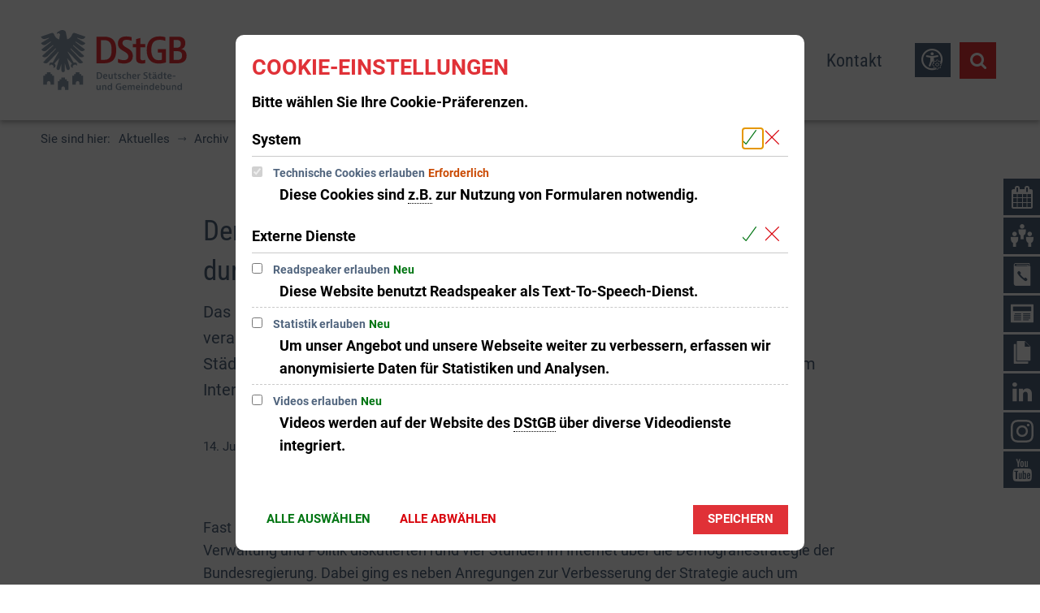

--- FILE ---
content_type: text/html;charset=UTF-8
request_url: https://www.dstgb.de/aktuelles/archiv/archiv-2012/demografie-online-konferenz-erfolgreich-im-internet-durchgefuehrt/
body_size: 24960
content:
<!doctype html>
<html class="no-js" lang="de">
<head><link rel="preload" crossorigin="anonymous" as="font" integrity="sha512-VtBPUU5pT0kPWUFXAuAdG23JoO3OVdlY+pLL4vMMYKDAMbR6nAW+URoGCqX5Wu95B0R0/B402V9mgOF5AVj3xw==" href="https://www.dstgb.de/:res/modules/common/common/framework/fonts/streamLineFont/fonts/streamline-30px.woff?fp=ab2a415b1666" type="font/woff"/>
<link rel="preload" crossorigin="anonymous" as="font" integrity="sha512-2C67YNMm6LG/xLJfGlH48Ly7ImpobIbEWwaq66TjvAI/7EOqSIPUiNcQ9b82zilBVIBEQttADlljBafjyk8DCQ==" href="https://www.dstgb.de/:res/modules/common/common/framework/fonts/streamLineFont/fonts/streamline-30px-filled-in.woff?fp=62fdf8602f56" type="font/woff"/>
<link rel="preload" crossorigin="anonymous" as="font" integrity="sha512-01pHFi/BYM1fgGw7t/61Dslv38gXU2YOrSLvM/ib5rG/1j0RNfa0edNcLp0w8jYP/IgZ78pnInDiMGNbyyBsgg==" href="https://www.dstgb.de/:res/modules/common/common/framework/fonts/roboto/fonts/roboto-v30-latin-regular.woff2?fp=f6734f817711" type="font/woff2"/>
<link rel="preload" crossorigin="anonymous" as="font" integrity="sha512-+rlwslDdiAZHML0mA8Uw81A6uwr05AlXhod/lmChWb9K2YxavqLpXrOa6ME0F3NrV3L8ufh5Qf9eDzg8sXKZfw==" href="https://www.dstgb.de/:res/modules/common/common/framework/fonts/roboto/fonts/roboto-v30-latin-500.woff2?fp=b01953823451" type="font/woff2"/>
<link rel="preload" crossorigin="anonymous" as="font" integrity="sha512-KnHttUkPKGZCqHTVKhlp9UKCvEPLJOjVopfhOzIDIft7evVSTqxgnPX5XuCNXk7FgD4qPI0TwJ9sw4cTxmXQzg==" href="https://www.dstgb.de/:res/modules/common/common/framework/fonts/roboto/fonts/roboto-v30-latin-700.woff2?fp=f5aebdfea35d" type="font/woff2"/>
<link rel="preload" crossorigin="anonymous" as="font" integrity="sha512-cmr/Er2GBn9gugAZynnNlpuUr3YzVHQ5JSrzFxPnNlHU7JbS4vNmg8Q9MKjS52y0JebCfH+kjUaujBhmQVi/nQ==" href="https://www.dstgb.de/:res/modules/common/common/framework/fonts/roboto-condensed/fonts/roboto-condensed-v27-latin-regular.woff2?fp=948d25dc34ee" type="font/woff2"/>
<link rel="preload" crossorigin="anonymous" as="font" integrity="sha512-P8cVn/kBSKaKOfvqHB1iMS6JzXrcxuV6AddettRMg9FodTfJLIWGqnofeL6zR1JYA8gjXOYxjpkDsHQoB98z5g==" href="https://www.dstgb.de/:res/modules/common/common/framework/fonts/roboto-condensed/fonts/roboto-condensed-v27-latin-700.woff2?fp=9514372ab8ac" type="font/woff2"/>
<link rel="preload" crossorigin="anonymous" as="font" integrity="sha512-g4/v28FJAfQe35laeP2sVXZM1JEsy3NLi+pJCRlFgpBNjyr98rbEKGZ5Es5NZWgaEETQRdG8beKxQRPwMV/Ikg==" href="https://www.dstgb.de/:res/modules/common/common/framework/fonts/fontAwesome/vendor/font-awesome/fonts/fontawesome-webfont.woff2?fp=2adefcbc041e" type="font/woff2"/>
<meta http-equiv="Content-Type" content="text/html;charset=UTF-8"/>
<meta name="generator" content="CMS ionas4"/>
<meta name="description" content="Das Bundesinnenministerium und der Deutsche Städte- und Gemeindebund veranstalteten mit Unterstützung des Deutschen Landkreistages, des Deutschen Städtetages und der OpenSpace-Online GmbH eine Demografie-Online-Konferenz im Internet."/>
<link rel="stylesheet" crossorigin="anonymous" integrity="sha512-zNG17sFPqUdoQ+zJTkS1ou41FHoWerCQeQnlgMDV5muwxYCftBwXxN90a7uwFhcNOA+b7h2IfN58/+6EPTcTgA==" href="https://www.dstgb.de/:res/modules/module-view.dstgb-2025.css?fp=908cad9032de" type="text/css"/>
<script>(function(w,d,u){
w.readyQ=[];
var log=console.warn||console.log;
function deprecated(message,alternative){
return log("Deprecated call to "+message+". Use "+alternative);
}
function registerEventHandler(event,handler){
if(event==="ready"){
deprecated("jQuery(selector).on('ready', handler)","jQuery(handler)");
w.readyQ.push(handler);
}
}
function registerReadyHandler(handler){
w.readyQ.push(handler);
}
var proxy={
ready:registerReadyHandler,
on:registerEventHandler,
bind:registerEventHandler
};
w.$=w.jQuery=function(handler){
if(handler===d||handler===u){
return proxy;
}else{
registerReadyHandler(handler);
}
}
w.ionasQ=function($,doc){
$.each(readyQ,function(index,handler){
$(handler);
});
}
})(window,document);</script>
<style>.sd-person--jobTitle-headline {
	display: none;
}

.sd-person--description-headline {
	display: none;
}</style>
<script type="application/json" id="ionasInfo">{"hasDebugger":true,"session":"675fd1c2-870c-48e6-b9f8-b7ebb5ce7f40","root":"https://www.dstgb.de","resizeOptions":{"allowedValues":[130,152,176,203,230,260,292,325,360,397,436,476,518,563,608,656,706,757,810,865,922,980,1040,1103,1166,1232,1300,1369,1440,1513,1588,1664,1742,1823,1904,1988,2074],"maxAspectRatio":5.0},"context":"","userAgentRestrictionEnabled":true,"backend":"https://cms-dstgb.ionas.de/:system","cookiePrivacy":{"consentCookieName":"hide_cn","coreCookieCategory":"core"},"captchaInvisibleRecaptchaSitekey":"6LcdeSEUAAAAAIjJjseZxFzTalADqvEIjHnQUVJK"}</script>
<script>window.ionasInfo = JSON.parse(document.getElementById("ionasInfo").innerText);</script>

<script crossorigin="anonymous" defer integrity="sha512-2twOD/IIoN3iTAvna2LPmfxOryVzKfGgRfhGE2uJwNcnvphCoxbucXP4fWppKQuvXuJwY71V8V8W6HTnRxBYLw==" src="https://www.dstgb.de/:res/modules/module-view.dstgb-2025.de.js?fp=7db98b053d62"></script>
<script type="systemjs-importmap" crossorigin="anonymous" src="https://www.dstgb.de/:web-components/systemjs-importmap.dstgb-2025.json?fp=2159ee17cd7e"></script>
<script crossorigin="anonymous" defer integrity="sha512-l3drpKk7tDSsyUHLqk2a2qBpCWJXL8W0JfYn/OJLN1DPle/ltJvQ9TPyOJcbuKw1ou9SKHiUOMx5MgzkeW00KA==" src="https://www.dstgb.de/:webjars/systemjs/dist/system.min.js?fp=5179f8f646ee"></script>
<script crossorigin="anonymous" defer integrity="sha512-39r+vbVeH7CzYcOoCmhpL6ncvvKdZn2tLJ8bIZ/mrVLzW6RsKYVQk1vTJwUuOtt0l/4xYADGHWpfAW20rMhaBg==" id="systemJsNamedRegisterExtra" src="https://www.dstgb.de/:webjars/systemjs/dist/extras/named-register.min.js?fp=f2fad3cf0518"></script>
<link rel="preload" crossorigin="anonymous" as="script" integrity="sha512-jjKBst/Sg6eN29NvDTrLZVLNLEDo9QIKBzMUtcjqeDePfXvXcJcT9ausVeCWb8MabLl/KfVX2bPhpiDs+u81mw==" href="https://www.dstgb.de/:res/modules/common.common.ionas.core/js/systemjs-lite.js?fp=6c94c3c6dbd5"/>
<script crossorigin="anonymous" src="https://www.dstgb.de/:res/modules/common.common.ionas.core/js/systemjs-lite.js?fp=6c94c3c6dbd5" integrity="sha512-jjKBst/Sg6eN29NvDTrLZVLNLEDo9QIKBzMUtcjqeDePfXvXcJcT9ausVeCWb8MabLl/KfVX2bPhpiDs+u81mw=="></script>
<meta name="privacy-mode" content="allow-permit-session,allow-permit-forever"/>
<meta name="invisible-tracking-opts" content=""/>
<meta name="forced-tracking-opts" content="core"/>
<link rel="manifest" crossorigin="use-credentials" href="https://www.dstgb.de/app-manifest.webmanifest"/>
<meta name="search-enabled" content="true"/>
<link rel="alternate" href="https://www.dstgb.de/rss-feed/rss.xml" type="application/rss+xml; charset=utf-8" title="Deutscher Städte- und Gemeindebund (DStGB) [RSS]"/>
<link rel="alternate" href="https://www.dstgb.de/rss-feed/rss.xml" type="application/atom+xml; charset=utf-8" title="Deutscher Städte- und Gemeindebund (DStGB) [ATOM]"/>
<link rel="alternate" href="https://www.dstgb.de/feed/rss.xml" type="application/rss+xml; charset=utf-8" title="DStGB [RSS]"/>
<link rel="alternate" href="https://www.dstgb.de/feed/rss.xml" type="application/atom+xml; charset=utf-8" title="DStGB [ATOM]"/>
<link rel="icon" href="https://www.dstgb.de/medien/bilder/logos/dstgb-signet-farbe-rgb.svg?cid=111s.egvd&amp;resize=362274%3a48x48c" sizes="48x48" type="image/svg+xml"/>
<link rel="icon" href="https://www.dstgb.de/medien/bilder/logos/dstgb-signet-farbe-rgb.svg?cid=111s.egvd&amp;resize=8ac4b7%3a192x192c" sizes="192x192" type="image/svg+xml"/>
<meta name="theme-color" content="#ffffff"/>
<link sizes="192x192" rel="apple-touch-icon" href="https://www.dstgb.de/medien/bilder/logos/dstgb-signet-farbe-rgb.svg?cid=111s.egvd&amp;resize=8ac4b7%3a192x192c"/>
<link rel="canonical" href="https://www.dstgb.de/aktuelles/archiv/archiv-2012/demografie-online-konferenz-erfolgreich-im-internet-durchgefuehrt/"/>
<meta content="14 days" name="revisit-after"/><meta content="width=device-width, initial-scale=1.0, user-scalable=1" name="viewport"/>
  <meta content="ie=edge" http-equiv="x-ua-compatible"/>
  <title>Demografie-Online-Konferenz erfolgreich im Internet durchgeführt | DStGB</title>
<meta content="DStGB" property="og:site_name"/><meta content="Demografie-Online-Konferenz erfolgreich im Internet durchgeführt" property="og:title"/><meta content="article" property="og:type"/><meta content="https://www.dstgb.de/aktuelles/archiv/archiv-2012/demografie-online-konferenz-erfolgreich-im-internet-durchgefuehrt/?resize=77a63a%3a1200x630c" property="og:image"/><meta content="https://www.dstgb.de/aktuelles/archiv/archiv-2012/demografie-online-konferenz-erfolgreich-im-internet-durchgefuehrt/?resize=77a63a%3a1200x630c" property="og:image:secure_url"/><meta content="1200" property="og:image:width"/><meta content="630" property="og:image:height"/><meta content="https://www.dstgb.de/aktuelles/archiv/archiv-2012/demografie-online-konferenz-erfolgreich-im-internet-durchgefuehrt/" property="og:url"/><meta content="de_DE" property="og:locale"/><script type="application/ld+json">[{"inLanguage":"de","publisher":{"logo":{"contentSize":"18816","contentUrl":"https://www.dstgb.de/medien/bilder/logos/dstgb-logo-subline-farbe-rgb.svg?cid=111y.hb14","width":"464","height":"192","copyrightNotice":"©  ","url":"https://www.dstgb.de/medien/bilder/logos/dstgb-logo-subline-farbe-rgb.svg?cid=111y.hb14","@type":"ImageObject","@context":"https://schema.org/"},"name":"Deutscher Städte- und Gemeindebund","url":"https://www.dstgb.de/","@type":"Organization","@context":"https://schema.org/"},"name":"DStGB","url":"https://www.dstgb.de/","@type":"WebSite","@context":"https://schema.org/"},{"primaryImageOfPage":{"contentSize":"-1","contentUrl":"https://www.dstgb.de/aktuelles/archiv/archiv-2012/demografie-online-konferenz-erfolgreich-im-internet-durchgefuehrt/","url":"https://www.dstgb.de/aktuelles/archiv/archiv-2012/demografie-online-konferenz-erfolgreich-im-internet-durchgefuehrt/","@type":"ImageObject","@context":"https://schema.org/"},"author":{"name":"Deutscher Städte- und Gemeindebund","@type":"Organization","@context":"https://schema.org/"},"dateCreated":"2020-12-16T21:15:34.742+01:00[Europe/Berlin]","dateModified":"2020-12-16T21:48:51.803+01:00[Europe/Berlin]","datePublished":"2012-06-14T00:00:00+02:00[Europe/Berlin]","headline":"Demografie-Online-Konferenz erfolgreich im Internet durchgeführt","inLanguage":"de","publisher":{"logo":{"contentSize":"18816","contentUrl":"https://www.dstgb.de/medien/bilder/logos/dstgb-logo-subline-farbe-rgb.svg?cid=111y.hb14","width":"464","height":"192","copyrightNotice":"©  ","url":"https://www.dstgb.de/medien/bilder/logos/dstgb-logo-subline-farbe-rgb.svg?cid=111y.hb14","@type":"ImageObject","@context":"https://schema.org/"},"name":"Deutscher Städte- und Gemeindebund","url":"https://www.dstgb.de/","@type":"Organization","@context":"https://schema.org/"},"name":"Demografie-Online-Konferenz erfolgreich im Internet durchgeführt","url":"https://www.dstgb.de/aktuelles/archiv/archiv-2012/demografie-online-konferenz-erfolgreich-im-internet-durchgefuehrt/","@type":"WebPage","@context":"https://schema.org/"},{"author":{"name":"Deutscher Städte- und Gemeindebund","@type":"Organization","@context":"https://schema.org/"},"dateCreated":"2020-12-16T21:15:34.742+01:00[Europe/Berlin]","dateModified":"2020-12-16T21:48:51.803+01:00[Europe/Berlin]","headline":"Demografie-Online-Konferenz erfolgreich im Internet durchgeführt","publisher":{"logo":{"contentSize":"18816","contentUrl":"https://www.dstgb.de/medien/bilder/logos/dstgb-logo-subline-farbe-rgb.svg?cid=111y.hb14","width":"464","height":"192","copyrightNotice":"©  ","url":"https://www.dstgb.de/medien/bilder/logos/dstgb-logo-subline-farbe-rgb.svg?cid=111y.hb14","@type":"ImageObject","@context":"https://schema.org/"},"name":"Deutscher Städte- und Gemeindebund","url":"https://www.dstgb.de/","@type":"Organization","@context":"https://schema.org/"},"image":{"contentSize":"-1","contentUrl":"https://www.dstgb.de/aktuelles/archiv/archiv-2012/demografie-online-konferenz-erfolgreich-im-internet-durchgefuehrt/","url":"https://www.dstgb.de/aktuelles/archiv/archiv-2012/demografie-online-konferenz-erfolgreich-im-internet-durchgefuehrt/","@type":"ImageObject","@context":"https://schema.org/"},"name":"Demografie-Online-Konferenz erfolgreich im Internet durchgeführt","url":"https://www.dstgb.de/aktuelles/archiv/archiv-2012/demografie-online-konferenz-erfolgreich-im-internet-durchgefuehrt/","@type":"NewsArticle","@context":"https://schema.org/"}]</script>
</head>
<body class="template-article mode-live ot-common.common.content.news:article">
<div id="search-2020--65c91aeb"></div><link rel="preload" as="script" integrity="sha512-WkmBnqSx0JYSZfFRjOfAJlXk17pKAOtB6FAprfV41if6e7jl7GXWaT/6mr3zlXU/UNs8WlI+96DeAH2VMY/Img==" href="https://www.dstgb.de/:res/modules/common/common/advanced/search-2020/web-components/search-2020.system.js?fp=e074d885a21f"/>
<script>System.import("@ionas-fragments/search-2020").then(function(IonasFragmentsSearch2020) {
  var initSearchOverlay = IonasFragmentsSearch2020.initSearchOverlay;
  initSearchOverlay('#search-2020-\x2D65c91aeb', {"contextPath":"","currentPath":"/aktuelles/archiv/archiv-2012/demografie-online-konferenz-erfolgreich-im-internet-durchgefuehrt/","currentFileId":"20313","enableSearch":true,"enableSuggestions":false,"hideFilters":false,"services":[{"id":"self","name":"Allgemein","priority":1,"description":"Der Bereich \"Allgemein\" zeigt Ihnen die zu Ihren Suchkriterien passenden Seiten, Dateien und Elemente der Website an, welche nicht den anderen hier aufgeführten Bereichen zuzuordnen sind.","icon":"sf sf-filled-in sf-files-4","endpoint":{"id":"self","url":"{contextPath}/:sa2-search/{currentPath}","requiredRoles":[]},"type":"live","visible":true,"filterable":true,"limit":50,"filterQueries":[],"queryFields":[],"weightedQueryFields":[],"sortFields":[],"facetQueries":[{"field":"editorial_category_s","inverted":false,"recursive":false,"sortByCount":true,"sortDescending":false,"offset":0,"limit":2147483646,"minCount":1,"maxCount":2147483646},{"field":"editorial_tags_sm","inverted":false,"recursive":false,"sortByCount":true,"sortDescending":false,"offset":0,"limit":2147483646,"minCount":1,"maxCount":2147483646},{"field":"filterable_type_s","inverted":false,"recursive":false,"sortByCount":true,"sortDescending":false,"offset":0,"limit":2147483646,"minCount":1,"maxCount":2147483646}],"queryOptions":[]}],"slimMode":false,"translations":{"searchForm":{"formAriaLabel":"Suche","formInputAriaLabel":"Suchbegriff eingeben","formInputLabel":"Suchbegriff eingeben …","formInputNoticeLabel":"Zum Suchen Enter drücken","formInputErrorLabel":"Ihre Suche kann so nicht abgesetzt werden","formSubmitAriaLabel":"Suche ausführen","formSubmitPushTitle":"Suchbegriff hinzufügen","formSubmitTitle":"Suche ausführen","formInputAccessibilityLabel":"Suche"},"searchOverlay":{"readMoreLabel":"Mehr lesen","hitsFromLabel":"Treffer aus","closeButtonLabel":"Suche schließen","removeTermLabel":"Suchbegriff %TERM% entfernen","headlineLabel":"Unsere Suche umfasst:","servicesHeadline":"Folgende Dienste:","highlight":"Highlight Suchtreffer"},"swiperjs":{"a11yContainerMessage":"Suchergebnis-Tabs nach Kategorien.","a11yPrevSlideMessage":"Zurück sliden","a11yNextSlideMessage":"Vorwärts sliden"},"searchResults":{"headline":"Ihre Suche ergab","hitsLabel":"Treffer","moreThanLabel":"Mehr als %COUNT%","resultTabsLabel":"Suchergebnisse für %TERM%","emailAriaLabel":"An %EMAIL% eine E-Mail schreiben","faxAriaLabel":"Fax an folgende Nummer senden: %FAX%","phoneAriaLabel":"Folgende Telefon-Nummer anrufen: %PHONE%"},"filter":{"headline":"Filter","buttonLabel":"Filter zurücksetzen"},"topHits":{"hitsFrom":"Treffer aus","filtering":"Filtern","allHitsFrom":"Alle Treffer"}},"urlPatterns":{},"additionalCssClasses":"theme-light ccas2__search-overlay__default"});
}, function(error) {
  console.error(error);
});</script>


<div class="header-wrapper">
  <div class="header-outer">
    <header aria-label="Kopfbereich" class="header" id="header" role="banner">
      



      <div class="row">
        <div class="columns small-12 header-sections-wrapper">
          <div class="header-section header-section-a">
    <a href="https://www.dstgb.de/" title="zurück zur Startseite" class="logo desktop-logo show-for-large"><img sizes="(min-width: 320px) 175px, 100vw" src="https://www.dstgb.de/medien/bilder/logos/dstgb-logo-subline-farbe-rgb.svg?cid=111y.hb14&amp;resize=6cfda5%3A175x" alt="zurück zur Startseite" srcset="https://www.dstgb.de/medien/bilder/logos/dstgb-logo-subline-farbe-rgb.svg?cid=111y.hb14&amp;resize=6cfda5%3A175x 175w, https://www.dstgb.de/medien/bilder/logos/dstgb-logo-subline-farbe-rgb.svg?cid=111y.hb14&amp;resize=ff538a%3A262x 262w, https://www.dstgb.de/medien/bilder/logos/dstgb-logo-subline-farbe-rgb.svg?cid=111y.hb14&amp;resize=0061c2%3A350x 350w" class="i4-object-contain" data-resize-mode="layout"/></a><a href="https://www.dstgb.de/" title="zurück zur Startseite" class="logo mobile-logo hide-for-large"><img sizes="(min-width: 320px) 150px, 100vw" src="https://www.dstgb.de/medien/bilder/logos/dstgb-logo-subline-farbe-rgb.svg?cid=111y.hb14&amp;resize=688fa5%3A150x" alt="zurück zur Startseite" srcset="https://www.dstgb.de/medien/bilder/logos/dstgb-logo-subline-farbe-rgb.svg?cid=111y.hb14&amp;resize=688fa5%3A150x 150w, https://www.dstgb.de/medien/bilder/logos/dstgb-logo-subline-farbe-rgb.svg?cid=111y.hb14&amp;resize=9c0774%3A225x 225w, https://www.dstgb.de/medien/bilder/logos/dstgb-logo-subline-farbe-rgb.svg?cid=111y.hb14&amp;resize=fb1982%3A300x 300w" class="i4-object-contain" data-resize-mode="layout"/></a>
</div>
          <div class="header-section header-section-b">
    <style>
                        @media screen and (max-width: 991px) {
                            :root {
                                --c-c-advanced-flex-nav--display: none !important;
                            }
                        }

                         @media screen and (min-width: 992px) {
                            :root {
                                --c-c-advanced-flex-nav--display: initial !important;
                            }
                        }
                    </style><i4-inherit class=""></i4-inherit><nav data-show-arrows-in-primary-menu="false" data-extensive-mega-menu-overlay="false" data-dark-overlay="false" data-open-behaviour="mouseover" class="c-c-advanced-flex-nav__wrapper " id="c-c-advanced-flexnav" data-navigation-anchor="" aria-label="Hauptmenü"><ul class="c-c-advanced-flex-nav level-1 level-1-up"><li class="level-1 level-1-up is-active is-trail c-c-advanced-flex-nav__primary-item c-c-advanced-flex-nav__menu-item has-children has-dropdown-menu"><div class="c-c-advanced-flex-nav__primary-link-wrapper c-c-advanced-flex-nav__link-wrapper level-1 level-1-up is-active is-trail has-children has-dropdown-menu" data-create-duplicate-link="true" data-aria-label-closed="Zeige Untermenü von Aktuelles" data-aria-label-expanded="Schließe Untermenü" data-href="https://www.dstgb.de/aktuelles/"><a href="https://www.dstgb.de/aktuelles/" class="level-1 level-1-up is-active is-trail c-c-advanced-flex-nav__primary-link c-c-advanced-flex-nav__menu-link has-children has-dropdown-menu" aria-haspopup="true" aria-expanded="false"><span>Aktuelles</span></a><button data-submenu-toggle="true" aria-haspopup="true" aria-expanded="false" aria-label="Zeige Untermenü von Aktuelles" class="c-c-advanced-flex-nav__submenu-link__arrow c-c-advanced-flex-nav__primary-link__arrow"></button></div><div class="c-c-advanced-flex-nav__menu-wrapper c-c-advanced-flex-nav__dropdown-menu-wrapper level-2 level-1-up level-2-up"><ul class="c-c-advanced-flex-nav__dropdown-menu level-2 level-1-up level-2-up"><li class="level-2 level-1-up level-2-up c-c-advanced-flex-nav__dropdown-item c-c-advanced-flex-nav__menu-item"><div class="c-c-advanced-flex-nav__dropdown-link-wrapper c-c-advanced-flex-nav__link-wrapper level-2 level-1-up level-2-up" data-create-duplicate-link="true" data-aria-label-closed="Zeige Untermenü von 2025-26" data-aria-label-expanded="Schließe Untermenü" data-href="https://www.dstgb.de/aktuelles/2025-26/"><a href="https://www.dstgb.de/aktuelles/2025-26/" class="level-2 level-1-up level-2-up c-c-advanced-flex-nav__dropdown-link c-c-advanced-flex-nav__menu-link"><span>2025-26</span></a></div></li><li class="level-2 level-1-up level-2-up c-c-advanced-flex-nav__dropdown-item c-c-advanced-flex-nav__menu-item"><div class="c-c-advanced-flex-nav__dropdown-link-wrapper c-c-advanced-flex-nav__link-wrapper level-2 level-1-up level-2-up" data-create-duplicate-link="true" data-aria-label-closed="Zeige Untermenü von Veranstaltungen" data-aria-label-expanded="Schließe Untermenü" data-href="https://www.dstgb.de/aktuelles/veranstaltungen/"><a href="https://www.dstgb.de/aktuelles/veranstaltungen/" class="level-2 level-1-up level-2-up c-c-advanced-flex-nav__dropdown-link c-c-advanced-flex-nav__menu-link"><span>Veranstaltungen</span></a></div></li><li class="level-2 level-1-up level-2-up is-active is-trail c-c-advanced-flex-nav__dropdown-item c-c-advanced-flex-nav__menu-item"><div class="c-c-advanced-flex-nav__dropdown-link-wrapper c-c-advanced-flex-nav__link-wrapper level-2 level-1-up level-2-up is-active is-trail" data-create-duplicate-link="true" data-aria-label-closed="Zeige Untermenü von Archiv" data-aria-label-expanded="Schließe Untermenü" data-href="https://www.dstgb.de/aktuelles/archiv/"><a href="https://www.dstgb.de/aktuelles/archiv/" class="level-2 level-1-up level-2-up is-active is-trail c-c-advanced-flex-nav__dropdown-link c-c-advanced-flex-nav__menu-link"><span>Archiv</span></a></div></li></ul></div></li><li class="level-1 level-1-up c-c-advanced-flex-nav__primary-item c-c-advanced-flex-nav__menu-item has-children has-mega-menu"><div class="c-c-advanced-flex-nav__primary-link-wrapper c-c-advanced-flex-nav__link-wrapper level-1 level-1-up has-children has-mega-menu" data-create-duplicate-link="true" data-aria-label-closed="Zeige Untermenü von Themen" data-aria-label-expanded="Schließe Untermenü" data-href="https://www.dstgb.de/themen/"><a href="https://www.dstgb.de/themen/" class="level-1 level-1-up c-c-advanced-flex-nav__primary-link c-c-advanced-flex-nav__menu-link has-children has-mega-menu" aria-haspopup="true" aria-expanded="false"><span>Themen</span></a><button data-submenu-toggle="true" aria-haspopup="true" aria-expanded="false" aria-label="Zeige Untermenü von Themen" class="c-c-advanced-flex-nav__submenu-link__arrow c-c-advanced-flex-nav__primary-link__arrow"></button></div><div class="component component-megaMenuGrid"><div style="" class="c-c-advanced-flex-nav__mega-menu__content-wrapper-1 c-c-advanced-flex-nav__menu-wrapper c-c-advanced-flexnav__flexible-grid"><div style="--c-c-advanced-flexnav__mega-menu__content-wrapper-2--max-width:1400px;" class="c-c-advanced-flex-nav__mega-menu__content-wrapper-2"><div class="c-c-advanced-flex-nav__mega-menu__content-wrapper-3"><div class="c-c-advanced-flex-nav__mega-menu__content"><div class=" id-repeat"><div class="row-instance"><div class="component component-gridBuilder component-gridBuilder-mega-menu-content-12"><div class="main-row   c-c-advanced-flex-nav__mega-menu-outer-row "><div class="row c-c-advanced-flex-nav__mega-menu-row"><div class="columns small-12 medium-12 large-12 c-c-advanced-flexnav__mega-menu-column c-c-advanced-flexnav__mega-menu-column--full-column"><div class="gridbuilder-column column__content-wrapper c-c-advanced-flex-nav__mega-menu-column__content-wrapper "><h2 id="aktuelle-themen-9c4bceed" class="main-column__headline h1 id-columnHeadline">Aktuelle Themen<br></h2><div class="id-content-first-column id-content"><div class="xhtmlcomponent component-newsIndex component-newsIndex-full-column::third"><div data-default-layout-class="article-teaser--mobile-portrait-layout-stacked--small
    article-teaser--extra-tiny-layout-stacked--medium
    article-teaser--mobile-portrait-layout-stacked--large
    article-teaser--mobile-portrait-layout-stacked--xlarge" id="news-index-fsU3HudvvB" class="news-index"><input style="display:none" disabled type="checkbox" class="metropolis-layout-options__is-compact-view-on-mobile-storage id-compactViewStorage" aria-label="Kompaktdarstellung in mobiler Ansicht aktivieren"><div style="display: none"><span class="metropolis-layout-options__layout-id-storage id-layoutIdStorage" aria-label="Layout auswählen">Layout 2</span></div><div id="fsU3HudvvB" class="article-teaser-list"><article class="indent-0 article-teaser
    colw33--large
    colw50--medium
    colw100--small news-index-item article-teaser--mobile-portrait-layout-stacked-2--small article-teaser--mobile-portrait-layout-stacked-2--medium article-teaser--mobile-portrait-layout-stacked-2--large article-teaser--mobile-portrait-layout-stacked-2--xlarge  date-1551826800000" data-date="1551826800000"><a href="https://www.dstgb.de/themen/laendliche-raeume/" class="article-teaser__wrapper date-hidden  " data-href="https://www.dstgb.de/themen/laendliche-raeume/"><figure class="article-teaser__picture"><img data-src="https://www.dstgb.de/medien/bilder/adobe-stock/staedte-gemeinden-antraege/fotolia-183353162-christian-schwier-fotolia.com.jpg?cid=36m.4zta" data-ng-non-bindable="" data-lazy-mode="on-visible" src="[data-uri]" alt="Landschaft in Deutschland" title="Landschaft in Deutschland" class="article-teaser__image" data-resize-mode="dynamic"><figcaption class="i4-img-figcaption"><div class="i4-img-copyright-wrapper"><div class="i4-img-copyright" onclick="stopJavascriptEvents(event)">© Christian Schwier - stock.adobe.com</div></div></figcaption></figure><div class="article-teaser__content"><h3 id="laendliche-raeume-165297a9" class="article-teaser__headline h4"><span class="headline">Ländliche Räume</span></h3><p data-teasertext-300-chars="" data-teasertext-200-chars="" data-ionas4-translatable-attrs="data-more data-teasertext-*" data-teasertext-250-chars="" data-teasertext-100-chars="" data-teasertext-75-chars="" data-teasertext-50-chars="" data-more="Mehr erfahren" data-teasertext-150-chars="" data-teasertext-full="" class="article-teaser__teaser no-teasertext"><span></span></p><span class="article-teaser__more-button">Mehr erfahren</span></div></a></article><article class="indent-0 article-teaser
    colw33--large
    colw50--medium
    colw100--small news-index-item article-teaser--mobile-portrait-layout-stacked-2--small article-teaser--mobile-portrait-layout-stacked-2--medium article-teaser--mobile-portrait-layout-stacked-2--large article-teaser--mobile-portrait-layout-stacked-2--xlarge  date-1598306400000" data-date="1598306400000"><a href="https://www.dstgb.de/themen/wasser-und-abwasser/" class="article-teaser__wrapper date-hidden  " data-href="https://www.dstgb.de/themen/wasser-und-abwasser/"><figure class="article-teaser__picture"><img data-src="https://www.dstgb.de/medien/bilder/adobe-stock/umwelt/fotolia-62006270-stockphoto-graf-fotolia.com.jpg?cid=3bd.c5s" data-ng-non-bindable="" data-lazy-mode="on-visible" src="[data-uri]" alt="Wasser welle" title="water wave" class="article-teaser__image" data-resize-mode="dynamic"><figcaption class="i4-img-figcaption"><div class="i4-img-copyright-wrapper"><div class="i4-img-copyright" onclick="stopJavascriptEvents(event)">© stockphoto-graf - Fotolia.com</div></div></figcaption></figure><div class="article-teaser__content"><h3 id="wasser-und-abwasser-78bb8c4c" class="article-teaser__headline h4"><span class="headline">Wasser und Abwasser</span></h3><p data-teasertext-300-chars="Wasser ist eine unserer wichtigsten Ressourcen: Ausreichend verfügbares und unbedenkliches Wasser ist von elementarer Bedeutung für die Gesundheit, Ernährung und auch für die Umwelt." data-teasertext-200-chars="Wasser ist eine unserer wichtigsten Ressourcen: Ausreichend verfügbares und unbedenkliches Wasser ist von elementarer Bedeutung für die Gesundheit, Ernährung und auch für die Umwelt." data-ionas4-translatable-attrs="data-more data-teasertext-*" data-teasertext-250-chars="Wasser ist eine unserer wichtigsten Ressourcen: Ausreichend verfügbares und unbedenkliches Wasser ist von elementarer Bedeutung für die Gesundheit, Ernährung und auch für die Umwelt." data-teasertext-100-chars="Wasser ist eine unserer wichtigsten Ressourcen: Ausreichend verfügbares und unbedenkliches Wasser …" data-teasertext-75-chars="Wasser ist eine unserer wichtigsten Ressourcen: Ausreichend verfügbares und …" data-teasertext-50-chars="Wasser ist eine unserer wichtigsten Ressourcen: …" data-more="Mehr erfahren" data-teasertext-150-chars="Wasser ist eine unserer wichtigsten Ressourcen: Ausreichend verfügbares und unbedenkliches Wasser ist von elementarer Bedeutung für die Gesundheit, …" data-teasertext-full="Wasser ist eine unserer wichtigsten Ressourcen: Ausreichend verfügbares und unbedenkliches Wasser ist von elementarer Bedeutung für die Gesundheit, Ernährung und auch für die Umwelt." class="article-teaser__teaser "><span>Wasser ist eine unserer wichtigsten Ressourcen: Ausreichend verfügbares und unbedenkliches Wasser ist von elementarer Bedeutung für die Gesundheit, Ernährung und auch für die Umwelt.</span></p><span class="article-teaser__more-button">Mehr erfahren</span></div></a></article><article class="indent-0 article-teaser
    colw33--large
    colw50--medium
    colw100--small news-index-item article-teaser--mobile-portrait-layout-stacked-2--small article-teaser--mobile-portrait-layout-stacked-2--medium article-teaser--mobile-portrait-layout-stacked-2--large article-teaser--mobile-portrait-layout-stacked-2--xlarge  date-1616763788808" data-date="1616763788808"><a href="https://www.dstgb.de/themen/soziales/" class="article-teaser__wrapper date-hidden  " data-href="https://www.dstgb.de/themen/soziales/"><figure class="article-teaser__picture"><img data-src="https://www.dstgb.de/medien/bilder/adobe-stock/soziales-gesundheit/fotolia-132093735-kostia-fotolia.com.jpg?cid=2yv.bt1" data-ng-non-bindable="" data-lazy-mode="on-visible" src="[data-uri]" alt="Elternteil hält Kinderhand" title="parent holds the hand of a small child" class="article-teaser__image" data-resize-mode="dynamic"><figcaption class="i4-img-figcaption"><div class="i4-img-copyright-wrapper"><div class="i4-img-copyright" onclick="stopJavascriptEvents(event)">© Kostia - Fotolia.com</div></div></figcaption></figure><div class="article-teaser__content"><h3 id="soziales-15017d68" class="article-teaser__headline h4"><span class="headline">Soziales</span></h3><p data-teasertext-300-chars="" data-teasertext-200-chars="" data-ionas4-translatable-attrs="data-more data-teasertext-*" data-teasertext-250-chars="" data-teasertext-100-chars="" data-teasertext-75-chars="" data-teasertext-50-chars="" data-more="Mehr erfahren" data-teasertext-150-chars="" data-teasertext-full="" class="article-teaser__teaser no-teasertext"><span></span></p><span class="article-teaser__more-button">Mehr erfahren</span></div></a></article></div></div><script>window.addEventListener("load", function () {
        var options = {"id":"news-index-fsU3HudvvB"};
        $('body').trigger('newsIndex.ready', options);
        });</script><link rel="preload" as="script" integrity="sha512-LJ2uNz8U2t3CcYe42oBOoP/2fXlJGrZK4Dh2u5XyAkkvgugZDf+YhIaUFYyV276+fwyltTjaPQr4h412haTXzQ==" href="https://www.dstgb.de/:res/modules/common/common/layout/metropolis/content/news/web-components/layout-metropolis-content-news--component.system.js?fp=24e7410c42e6">
<script>System.import("layout-metropolis-content-news--component").then(function(LayoutMetropolisContentNewsComponent) {
  var NewsIndex = LayoutMetropolisContentNewsComponent.NewsIndex;
  var NewsIndexArticles = LayoutMetropolisContentNewsComponent.NewsIndexArticles;
  var options = {"id":"news-index-fsU3HudvvB"};
  let id = "#"+options.id;
  var $body = $('body');
  
  // TODO das hier ist doch eigentlich mehr oder weniger redundant zu den nachfolgenden Listenern?
  // TODO das ließe sich sicherlich vereinfachen.
  // TODO Und warum werden überhaupt globale Listener auf dem body registriert?
  // TODO Kommen die sich nicht gegenseitig in die Quere?
  $body.on("newsIndex.ready contentChanged", function (e, data) {
  NewsIndex().init($(id));
  Pegasus.Common.Common.Layout.Metropolis.Content.News.initNewsIndex(data && data.id || options.id);
  });
  
  $body.on("contentChanged", function (e) {
  NewsIndex().init($(id));
  Pegasus.Common.Common.Layout.Metropolis.Content.News.initFlexibleArticles(e.target);
  });
  
  $body.on("newsIndex.ready", function (e, data) {
  NewsIndex().init($(id));
  Pegasus.Common.Common.Layout.Metropolis.Content.News.initArticles(data.id);
  });
  
  NewsIndex().init($(id));
  $('body').trigger('newsIndex.ready', options);
  
  NewsIndex().registerClickBehaviour(id);
}, function(error) {
  console.error(error);
});</script>
<link rel="preload" as="script" integrity="sha512-cT2RfRsy4YJ62sukXRi0XY4LhSAmSXJXIu0DFFtXE2+5KmW8wgHF5Na35OxG9GPcsC2l3cD9k8iLOoH++/TYag==" href="https://www.dstgb.de/:res/modules/common/common/layout/metropolis/imageWithText/web-components/layout-image-with-text--metropolis-layout-options.system.js?fp=59a0092f91d7">
<script>System.import("layout-image-with-text--metropolis-layout-options")</script></div><div class="xhtmlcomponent component-linklist component-linklist-full-column::boxed"><ul class="linklist-boxed id-linkList"><li class="linklist-boxed__item"><a data-ionas4-external="true" href="https://www.dstgb.de/themen/#themen-a-z" title="Springe zu &quot;themen-a-z&quot; in Webseite &quot;Themen&quot;" data-ionas4-standalone="false" class="linklist-boxed__link    id-link internal-link"><span aria-hidden="true" class="icon linklist-boxed__icon id-icon sf sf-arrow-66"></span><span class="linklist-boxed__text id-text">Themen von A - Z</span></a></li></ul></div></div></div></div></div></div></div></div></div></div></div></div></div></div></li><li class="level-1 level-1-up c-c-advanced-flex-nav__primary-item c-c-advanced-flex-nav__menu-item has-children has-dropdown-menu"><div class="c-c-advanced-flex-nav__primary-link-wrapper c-c-advanced-flex-nav__link-wrapper level-1 level-1-up has-children has-dropdown-menu" data-create-duplicate-link="true" data-aria-label-closed="Zeige Untermenü von Publikationen" data-aria-label-expanded="Schließe Untermenü" data-href="https://www.dstgb.de/publikationen/"><a href="https://www.dstgb.de/publikationen/" class="level-1 level-1-up c-c-advanced-flex-nav__primary-link c-c-advanced-flex-nav__menu-link has-children has-dropdown-menu" aria-haspopup="true" aria-expanded="false"><span>Publikationen</span></a><button data-submenu-toggle="true" aria-haspopup="true" aria-expanded="false" aria-label="Zeige Untermenü von Publikationen" class="c-c-advanced-flex-nav__submenu-link__arrow c-c-advanced-flex-nav__primary-link__arrow"></button></div><div class="c-c-advanced-flex-nav__menu-wrapper c-c-advanced-flex-nav__dropdown-menu-wrapper level-2 level-1-up level-2-up"><ul class="c-c-advanced-flex-nav__dropdown-menu level-2 level-1-up level-2-up"><li class="level-2 level-1-up level-2-up c-c-advanced-flex-nav__dropdown-item c-c-advanced-flex-nav__menu-item"><div class="c-c-advanced-flex-nav__dropdown-link-wrapper c-c-advanced-flex-nav__link-wrapper level-2 level-1-up level-2-up" data-create-duplicate-link="true" data-aria-label-closed="Zeige Untermenü von Newsletter Abo" data-aria-label-expanded="Schließe Untermenü" data-href="https://www.dstgb.de/newsletter/"><a href="https://www.dstgb.de/newsletter/" class="level-2 level-1-up level-2-up c-c-advanced-flex-nav__dropdown-link c-c-advanced-flex-nav__menu-link"><span>Newsletter Abo</span></a></div></li><li class="level-2 level-1-up level-2-up c-c-advanced-flex-nav__dropdown-item c-c-advanced-flex-nav__menu-item"><div class="c-c-advanced-flex-nav__dropdown-link-wrapper c-c-advanced-flex-nav__link-wrapper level-2 level-1-up level-2-up" data-create-duplicate-link="true" data-aria-label-closed="Zeige Untermenü von Infografiken" data-aria-label-expanded="Schließe Untermenü" data-href="https://www.dstgb.de/publikationen/infografiken/"><a href="https://www.dstgb.de/publikationen/infografiken/" class="level-2 level-1-up level-2-up c-c-advanced-flex-nav__dropdown-link c-c-advanced-flex-nav__menu-link"><span>Infografiken</span></a></div></li><li class="level-2 level-1-up level-2-up c-c-advanced-flex-nav__dropdown-item c-c-advanced-flex-nav__menu-item"><div class="c-c-advanced-flex-nav__dropdown-link-wrapper c-c-advanced-flex-nav__link-wrapper level-2 level-1-up level-2-up" data-create-duplicate-link="true" data-aria-label-closed="Zeige Untermenü von Mediathek" data-aria-label-expanded="Schließe Untermenü" data-href="https://www.dstgb.de/publikationen/mediathek/"><a href="https://www.dstgb.de/publikationen/mediathek/" class="level-2 level-1-up level-2-up c-c-advanced-flex-nav__dropdown-link c-c-advanced-flex-nav__menu-link"><span>Mediathek</span></a></div></li><li class="level-2 level-1-up level-2-up c-c-advanced-flex-nav__dropdown-item c-c-advanced-flex-nav__menu-item"><div class="c-c-advanced-flex-nav__dropdown-link-wrapper c-c-advanced-flex-nav__link-wrapper level-2 level-1-up level-2-up" data-create-duplicate-link="true" data-aria-label-closed="Zeige Untermenü von DStGB Magazin" data-aria-label-expanded="Schließe Untermenü" data-href="https://www.dstgb.de/publikationen/dstgb-magazin/"><a href="https://www.dstgb.de/publikationen/dstgb-magazin/" class="level-2 level-1-up level-2-up c-c-advanced-flex-nav__dropdown-link c-c-advanced-flex-nav__menu-link"><span>DStGB Magazin</span></a></div></li><li class="level-2 level-1-up level-2-up c-c-advanced-flex-nav__dropdown-item c-c-advanced-flex-nav__menu-item"><div class="c-c-advanced-flex-nav__dropdown-link-wrapper c-c-advanced-flex-nav__link-wrapper level-2 level-1-up level-2-up" data-create-duplicate-link="true" data-aria-label-closed="Zeige Untermenü von Pressemitteilungen" data-aria-label-expanded="Schließe Untermenü" data-href="https://www.dstgb.de/publikationen/pressemitteilungen/"><a href="https://www.dstgb.de/publikationen/pressemitteilungen/" class="level-2 level-1-up level-2-up c-c-advanced-flex-nav__dropdown-link c-c-advanced-flex-nav__menu-link"><span>Pressemitteilungen</span></a></div></li><li class="level-2 level-1-up level-2-up c-c-advanced-flex-nav__dropdown-item c-c-advanced-flex-nav__menu-item"><div class="c-c-advanced-flex-nav__dropdown-link-wrapper c-c-advanced-flex-nav__link-wrapper level-2 level-1-up level-2-up" data-create-duplicate-link="true" data-aria-label-closed="Zeige Untermenü von Positionspapiere" data-aria-label-expanded="Schließe Untermenü" data-href="https://www.dstgb.de/publikationen/positionspapiere/"><a href="https://www.dstgb.de/publikationen/positionspapiere/" class="level-2 level-1-up level-2-up c-c-advanced-flex-nav__dropdown-link c-c-advanced-flex-nav__menu-link"><span>Positionspapiere</span></a></div></li><li class="level-2 level-1-up level-2-up c-c-advanced-flex-nav__dropdown-item c-c-advanced-flex-nav__menu-item"><div class="c-c-advanced-flex-nav__dropdown-link-wrapper c-c-advanced-flex-nav__link-wrapper level-2 level-1-up level-2-up" data-create-duplicate-link="true" data-aria-label-closed="Zeige Untermenü von Dokumentationen" data-aria-label-expanded="Schließe Untermenü" data-href="https://www.dstgb.de/publikationen/dokumentationen/"><a href="https://www.dstgb.de/publikationen/dokumentationen/" class="level-2 level-1-up level-2-up c-c-advanced-flex-nav__dropdown-link c-c-advanced-flex-nav__menu-link"><span>Dokumentationen</span></a></div></li></ul></div></li><li class="level-1 level-1-up c-c-advanced-flex-nav__primary-item c-c-advanced-flex-nav__menu-item has-children has-dropdown-menu"><div class="c-c-advanced-flex-nav__primary-link-wrapper c-c-advanced-flex-nav__link-wrapper level-1 level-1-up has-children has-dropdown-menu" data-create-duplicate-link="true" data-aria-label-closed="Zeige Untermenü von Über uns" data-aria-label-expanded="Schließe Untermenü" data-href="https://www.dstgb.de/ueber-uns/"><a href="https://www.dstgb.de/ueber-uns/" class="level-1 level-1-up c-c-advanced-flex-nav__primary-link c-c-advanced-flex-nav__menu-link has-children has-dropdown-menu" aria-haspopup="true" aria-expanded="false"><span>Über uns</span></a><button data-submenu-toggle="true" aria-haspopup="true" aria-expanded="false" aria-label="Zeige Untermenü von Über uns" class="c-c-advanced-flex-nav__submenu-link__arrow c-c-advanced-flex-nav__primary-link__arrow"></button></div><div class="c-c-advanced-flex-nav__menu-wrapper c-c-advanced-flex-nav__dropdown-menu-wrapper level-2 level-1-up level-2-up"><ul class="c-c-advanced-flex-nav__dropdown-menu level-2 level-1-up level-2-up"><li class="level-2 level-1-up level-2-up c-c-advanced-flex-nav__dropdown-item c-c-advanced-flex-nav__menu-item"><div class="c-c-advanced-flex-nav__dropdown-link-wrapper c-c-advanced-flex-nav__link-wrapper level-2 level-1-up level-2-up" data-create-duplicate-link="true" data-aria-label-closed="Zeige Untermenü von Die Verbandsleitung" data-aria-label-expanded="Schließe Untermenü" data-href="https://www.dstgb.de/ueber-uns/die-verbandsleitung/"><a href="https://www.dstgb.de/ueber-uns/die-verbandsleitung/" class="level-2 level-1-up level-2-up c-c-advanced-flex-nav__dropdown-link c-c-advanced-flex-nav__menu-link"><span>Die Verbandsleitung</span></a></div></li><li class="level-2 level-1-up level-2-up c-c-advanced-flex-nav__dropdown-item c-c-advanced-flex-nav__menu-item"><div class="c-c-advanced-flex-nav__dropdown-link-wrapper c-c-advanced-flex-nav__link-wrapper level-2 level-1-up level-2-up" data-create-duplicate-link="true" data-aria-label-closed="Zeige Untermenü von Die Mitglieder" data-aria-label-expanded="Schließe Untermenü" data-href="https://www.dstgb.de/ueber-uns/die-mitglieder/"><a href="https://www.dstgb.de/ueber-uns/die-mitglieder/" class="level-2 level-1-up level-2-up c-c-advanced-flex-nav__dropdown-link c-c-advanced-flex-nav__menu-link"><span>Die Mitglieder</span></a></div></li><li class="level-2 level-1-up level-2-up has-children c-c-advanced-flex-nav__dropdown-item c-c-advanced-flex-nav__menu-item"><div class="c-c-advanced-flex-nav__dropdown-link-wrapper c-c-advanced-flex-nav__link-wrapper level-2 level-1-up level-2-up has-children" data-create-duplicate-link="true" data-aria-label-closed="Zeige Untermenü von Team" data-aria-label-expanded="Schließe Untermenü" data-href="https://www.dstgb.de/ueber-uns/team/"><a href="https://www.dstgb.de/ueber-uns/team/" class="level-2 level-1-up level-2-up has-children c-c-advanced-flex-nav__dropdown-link c-c-advanced-flex-nav__menu-link" aria-haspopup="true" aria-expanded="false"><span>Team</span></a><button data-submenu-toggle="true" aria-haspopup="true" aria-expanded="false" aria-label="Zeige Untermenü von Team" class="c-c-advanced-flex-nav__submenu-link__arrow c-c-advanced-flex-nav__dropdown-link__arrow"></button></div><div class="c-c-advanced-flex-nav__menu-wrapper c-c-advanced-flex-nav__dropdown-menu-wrapper level-3 level-1-up level-2-up level-3-up"><ul class="c-c-advanced-flex-nav__dropdown-menu level-3 level-1-up level-2-up level-3-up"><li class="level-3 level-1-up level-2-up level-3-up c-c-advanced-flex-nav__dropdown-item c-c-advanced-flex-nav__menu-item"><div class="c-c-advanced-flex-nav__dropdown-link-wrapper c-c-advanced-flex-nav__link-wrapper level-3 level-1-up level-2-up level-3-up" data-create-duplicate-link="true" data-aria-label-closed="Zeige Untermenü von Stellenangebote" data-aria-label-expanded="Schließe Untermenü" data-href="https://www.dstgb.de/ueber-uns/team/stellenangebote/"><a href="https://www.dstgb.de/ueber-uns/team/stellenangebote/" class="level-3 level-1-up level-2-up level-3-up c-c-advanced-flex-nav__dropdown-link c-c-advanced-flex-nav__menu-link"><span>Stellenangebote</span></a></div></li></ul></div></li><li class="level-2 level-1-up level-2-up c-c-advanced-flex-nav__dropdown-item c-c-advanced-flex-nav__menu-item"><div class="c-c-advanced-flex-nav__dropdown-link-wrapper c-c-advanced-flex-nav__link-wrapper level-2 level-1-up level-2-up" data-create-duplicate-link="true" data-aria-label-closed="Zeige Untermenü von Die Geschäftsstellen" data-aria-label-expanded="Schließe Untermenü" data-href="https://www.dstgb.de/ueber-uns/die-geschaeftsstellen/"><a href="https://www.dstgb.de/ueber-uns/die-geschaeftsstellen/" class="level-2 level-1-up level-2-up c-c-advanced-flex-nav__dropdown-link c-c-advanced-flex-nav__menu-link"><span>Die Geschäftsstellen</span></a></div></li><li class="level-2 level-1-up level-2-up has-children c-c-advanced-flex-nav__dropdown-item c-c-advanced-flex-nav__menu-item"><div class="c-c-advanced-flex-nav__dropdown-link-wrapper c-c-advanced-flex-nav__link-wrapper level-2 level-1-up level-2-up has-children" data-create-duplicate-link="true" data-aria-label-closed="Zeige Untermenü von Die Gremien" data-aria-label-expanded="Schließe Untermenü" data-href="https://www.dstgb.de/ueber-uns/die-gremien/"><a href="https://www.dstgb.de/ueber-uns/die-gremien/" class="level-2 level-1-up level-2-up has-children c-c-advanced-flex-nav__dropdown-link c-c-advanced-flex-nav__menu-link" aria-haspopup="true" aria-expanded="false"><span>Die Gremien</span></a><button data-submenu-toggle="true" aria-haspopup="true" aria-expanded="false" aria-label="Zeige Untermenü von Die Gremien" class="c-c-advanced-flex-nav__submenu-link__arrow c-c-advanced-flex-nav__dropdown-link__arrow"></button></div><div class="c-c-advanced-flex-nav__menu-wrapper c-c-advanced-flex-nav__dropdown-menu-wrapper level-3 level-1-up level-2-up level-3-up"><ul class="c-c-advanced-flex-nav__dropdown-menu level-3 level-1-up level-2-up level-3-up"><li class="level-3 level-1-up level-2-up level-3-up c-c-advanced-flex-nav__dropdown-item c-c-advanced-flex-nav__menu-item"><div class="c-c-advanced-flex-nav__dropdown-link-wrapper c-c-advanced-flex-nav__link-wrapper level-3 level-1-up level-2-up level-3-up" data-create-duplicate-link="true" data-aria-label-closed="Zeige Untermenü von Präsidium" data-aria-label-expanded="Schließe Untermenü" data-href="https://www.dstgb.de/ueber-uns/die-gremien/praesidium/"><a href="https://www.dstgb.de/ueber-uns/die-gremien/praesidium/" class="level-3 level-1-up level-2-up level-3-up c-c-advanced-flex-nav__dropdown-link c-c-advanced-flex-nav__menu-link"><span>Präsidium</span></a></div></li><li class="level-3 level-1-up level-2-up level-3-up c-c-advanced-flex-nav__dropdown-item c-c-advanced-flex-nav__menu-item"><div class="c-c-advanced-flex-nav__dropdown-link-wrapper c-c-advanced-flex-nav__link-wrapper level-3 level-1-up level-2-up level-3-up" data-create-duplicate-link="true" data-aria-label-closed="Zeige Untermenü von Hauptausschuss" data-aria-label-expanded="Schließe Untermenü" data-href="https://www.dstgb.de/ueber-uns/die-gremien/hauptausschuss/"><a href="https://www.dstgb.de/ueber-uns/die-gremien/hauptausschuss/" class="level-3 level-1-up level-2-up level-3-up c-c-advanced-flex-nav__dropdown-link c-c-advanced-flex-nav__menu-link"><span>Hauptausschuss</span></a></div></li><li class="level-3 level-1-up level-2-up level-3-up c-c-advanced-flex-nav__dropdown-item c-c-advanced-flex-nav__menu-item"><div class="c-c-advanced-flex-nav__dropdown-link-wrapper c-c-advanced-flex-nav__link-wrapper level-3 level-1-up level-2-up level-3-up" data-create-duplicate-link="true" data-aria-label-closed="Zeige Untermenü von Ausschuss für Digitalisierung" data-aria-label-expanded="Schließe Untermenü" data-href="https://www.dstgb.de/ueber-uns/die-gremien/ausschuss-fuer-digitalisierung/"><a href="https://www.dstgb.de/ueber-uns/die-gremien/ausschuss-fuer-digitalisierung/" class="level-3 level-1-up level-2-up level-3-up c-c-advanced-flex-nav__dropdown-link c-c-advanced-flex-nav__menu-link"><span>Ausschuss für Digitalisierung</span></a></div></li><li class="level-3 level-1-up level-2-up level-3-up c-c-advanced-flex-nav__dropdown-item c-c-advanced-flex-nav__menu-item"><div class="c-c-advanced-flex-nav__dropdown-link-wrapper c-c-advanced-flex-nav__link-wrapper level-3 level-1-up level-2-up level-3-up" data-create-duplicate-link="true" data-aria-label-closed="Zeige Untermenü von Ausschuss für Europafragen" data-aria-label-expanded="Schließe Untermenü" data-href="https://www.dstgb.de/ueber-uns/die-gremien/ausschuss-fuer-europafragen/"><a href="https://www.dstgb.de/ueber-uns/die-gremien/ausschuss-fuer-europafragen/" class="level-3 level-1-up level-2-up level-3-up c-c-advanced-flex-nav__dropdown-link c-c-advanced-flex-nav__menu-link"><span>Ausschuss für Europafragen</span></a></div></li><li class="level-3 level-1-up level-2-up level-3-up c-c-advanced-flex-nav__dropdown-item c-c-advanced-flex-nav__menu-item"><div class="c-c-advanced-flex-nav__dropdown-link-wrapper c-c-advanced-flex-nav__link-wrapper level-3 level-1-up level-2-up level-3-up" data-create-duplicate-link="true" data-aria-label-closed="Zeige Untermenü von Ausschuss für Recht, Personal und Organisation" data-aria-label-expanded="Schließe Untermenü" data-href="https://www.dstgb.de/ueber-uns/die-gremien/ausschuss-fuer-recht-personal-und-organisation/"><a href="https://www.dstgb.de/ueber-uns/die-gremien/ausschuss-fuer-recht-personal-und-organisation/" class="level-3 level-1-up level-2-up level-3-up c-c-advanced-flex-nav__dropdown-link c-c-advanced-flex-nav__menu-link"><span>Ausschuss für Recht, Personal und Organisation</span></a></div></li><li class="level-3 level-1-up level-2-up level-3-up c-c-advanced-flex-nav__dropdown-item c-c-advanced-flex-nav__menu-item"><div class="c-c-advanced-flex-nav__dropdown-link-wrapper c-c-advanced-flex-nav__link-wrapper level-3 level-1-up level-2-up level-3-up" data-create-duplicate-link="true" data-aria-label-closed="Zeige Untermenü von Ausschuss für Jugend, Soziales und Gesundheit" data-aria-label-expanded="Schließe Untermenü" data-href="https://www.dstgb.de/ueber-uns/die-gremien/ausschuss-fuer-jugend-soziales-und-gesundheit/"><a href="https://www.dstgb.de/ueber-uns/die-gremien/ausschuss-fuer-jugend-soziales-und-gesundheit/" class="level-3 level-1-up level-2-up level-3-up c-c-advanced-flex-nav__dropdown-link c-c-advanced-flex-nav__menu-link"><span>Ausschuss für Jugend, Soziales und Gesundheit</span></a></div></li><li class="level-3 level-1-up level-2-up level-3-up c-c-advanced-flex-nav__dropdown-item c-c-advanced-flex-nav__menu-item"><div class="c-c-advanced-flex-nav__dropdown-link-wrapper c-c-advanced-flex-nav__link-wrapper level-3 level-1-up level-2-up level-3-up" data-create-duplicate-link="true" data-aria-label-closed="Zeige Untermenü von Ausschuss für Bildung, Sport und Kultur" data-aria-label-expanded="Schließe Untermenü" data-href="https://www.dstgb.de/ueber-uns/die-gremien/ausschuss-fuer-bildung-sport-und-kultur/"><a href="https://www.dstgb.de/ueber-uns/die-gremien/ausschuss-fuer-bildung-sport-und-kultur/" class="level-3 level-1-up level-2-up level-3-up c-c-advanced-flex-nav__dropdown-link c-c-advanced-flex-nav__menu-link"><span>Ausschuss für Bildung, Sport und Kultur</span></a></div></li><li class="level-3 level-1-up level-2-up level-3-up c-c-advanced-flex-nav__dropdown-item c-c-advanced-flex-nav__menu-item"><div class="c-c-advanced-flex-nav__dropdown-link-wrapper c-c-advanced-flex-nav__link-wrapper level-3 level-1-up level-2-up level-3-up" data-create-duplicate-link="true" data-aria-label-closed="Zeige Untermenü von Ausschuss für Wirtschaft, Tourismus und Verkehr" data-aria-label-expanded="Schließe Untermenü" data-href="https://www.dstgb.de/ueber-uns/die-gremien/ausschuss-fuer-wirtschaft-tourismus-und-verkehr/"><a href="https://www.dstgb.de/ueber-uns/die-gremien/ausschuss-fuer-wirtschaft-tourismus-und-verkehr/" class="level-3 level-1-up level-2-up level-3-up c-c-advanced-flex-nav__dropdown-link c-c-advanced-flex-nav__menu-link"><span>Ausschuss für Wirtschaft, Tourismus und Verkehr</span></a></div></li><li class="level-3 level-1-up level-2-up level-3-up c-c-advanced-flex-nav__dropdown-item c-c-advanced-flex-nav__menu-item"><div class="c-c-advanced-flex-nav__dropdown-link-wrapper c-c-advanced-flex-nav__link-wrapper level-3 level-1-up level-2-up level-3-up" data-create-duplicate-link="true" data-aria-label-closed="Zeige Untermenü von Ausschuss für Finanzen und Kommunalwirtschaft" data-aria-label-expanded="Schließe Untermenü" data-href="https://www.dstgb.de/ueber-uns/die-gremien/ausschuss-fuer-finanzen-und-kommunalwirtschaft/"><a href="https://www.dstgb.de/ueber-uns/die-gremien/ausschuss-fuer-finanzen-und-kommunalwirtschaft/" class="level-3 level-1-up level-2-up level-3-up c-c-advanced-flex-nav__dropdown-link c-c-advanced-flex-nav__menu-link"><span>Ausschuss für Finanzen und Kommunalwirtschaft</span></a></div></li><li class="level-3 level-1-up level-2-up level-3-up c-c-advanced-flex-nav__dropdown-item c-c-advanced-flex-nav__menu-item"><div class="c-c-advanced-flex-nav__dropdown-link-wrapper c-c-advanced-flex-nav__link-wrapper level-3 level-1-up level-2-up level-3-up" data-create-duplicate-link="true" data-aria-label-closed="Zeige Untermenü von Ausschuss für Städtebau und Umwelt" data-aria-label-expanded="Schließe Untermenü" data-href="https://www.dstgb.de/ueber-uns/die-gremien/ausschuss-fuer-staedtebau-und-umwelt/"><a href="https://www.dstgb.de/ueber-uns/die-gremien/ausschuss-fuer-staedtebau-und-umwelt/" class="level-3 level-1-up level-2-up level-3-up c-c-advanced-flex-nav__dropdown-link c-c-advanced-flex-nav__menu-link"><span>Ausschuss für Städtebau und Umwelt</span></a></div></li><li class="level-3 level-1-up level-2-up level-3-up c-c-advanced-flex-nav__dropdown-item c-c-advanced-flex-nav__menu-item"><div class="c-c-advanced-flex-nav__dropdown-link-wrapper c-c-advanced-flex-nav__link-wrapper level-3 level-1-up level-2-up level-3-up" data-create-duplicate-link="true" data-aria-label-closed="Zeige Untermenü von Gemeinsamer Forstausschuss Deutscher Kommunalwald" data-aria-label-expanded="Schließe Untermenü" data-href="https://www.dstgb.de/ueber-uns/die-gremien/gemeinsamer-forstausschuss-deutscher-kommunalwald/"><a href="https://www.dstgb.de/ueber-uns/die-gremien/gemeinsamer-forstausschuss-deutscher-kommunalwald/" class="level-3 level-1-up level-2-up level-3-up c-c-advanced-flex-nav__dropdown-link c-c-advanced-flex-nav__menu-link"><span>Gemeinsamer Forstausschuss Deutscher Kommunalwald</span></a></div></li></ul></div></li><li class="level-2 level-1-up level-2-up c-c-advanced-flex-nav__dropdown-item c-c-advanced-flex-nav__menu-item"><div class="c-c-advanced-flex-nav__dropdown-link-wrapper c-c-advanced-flex-nav__link-wrapper level-2 level-1-up level-2-up" data-create-duplicate-link="true" data-aria-label-closed="Zeige Untermenü von Die Pressestelle" data-aria-label-expanded="Schließe Untermenü" data-href="https://www.dstgb.de/ueber-uns/die-pressestelle/"><a href="https://www.dstgb.de/ueber-uns/die-pressestelle/" class="level-2 level-1-up level-2-up c-c-advanced-flex-nav__dropdown-link c-c-advanced-flex-nav__menu-link"><span>Die Pressestelle</span></a></div></li><li class="level-2 level-1-up level-2-up c-c-advanced-flex-nav__dropdown-item c-c-advanced-flex-nav__menu-item"><div class="c-c-advanced-flex-nav__dropdown-link-wrapper c-c-advanced-flex-nav__link-wrapper level-2 level-1-up level-2-up" data-create-duplicate-link="true" data-aria-label-closed="Zeige Untermenü von Veranstaltungen" data-aria-label-expanded="Schließe Untermenü" data-href="https://www.dstgb.de/aktuelles/veranstaltungen/"><a href="https://www.dstgb.de/aktuelles/veranstaltungen/" class="level-2 level-1-up level-2-up c-c-advanced-flex-nav__dropdown-link c-c-advanced-flex-nav__menu-link"><span>Veranstaltungen</span></a></div></li><li class="level-2 level-1-up level-2-up c-c-advanced-flex-nav__dropdown-item c-c-advanced-flex-nav__menu-item"><div class="c-c-advanced-flex-nav__dropdown-link-wrapper c-c-advanced-flex-nav__link-wrapper level-2 level-1-up level-2-up" data-create-duplicate-link="true" data-aria-label-closed="Zeige Untermenü von Die Geschichte des Verbands" data-aria-label-expanded="Schließe Untermenü" data-href="https://www.dstgb.de/ueber-uns/die-geschichte-des-verbands/"><a href="https://www.dstgb.de/ueber-uns/die-geschichte-des-verbands/" class="level-2 level-1-up level-2-up c-c-advanced-flex-nav__dropdown-link c-c-advanced-flex-nav__menu-link"><span>Die Geschichte des Verbands</span></a></div></li><li class="level-2 level-1-up level-2-up c-c-advanced-flex-nav__dropdown-item c-c-advanced-flex-nav__menu-item"><div class="c-c-advanced-flex-nav__dropdown-link-wrapper c-c-advanced-flex-nav__link-wrapper level-2 level-1-up level-2-up" data-create-duplicate-link="true" data-aria-label-closed="Zeige Untermenü von Intranet (für Mitglieder)" data-aria-label-expanded="Schließe Untermenü" data-href="https://intranet.dstgb.de/"><a href="https://intranet.dstgb.de/" class="level-2 level-1-up level-2-up c-c-advanced-flex-nav__dropdown-link c-c-advanced-flex-nav__menu-link"><span>Intranet (für Mitglieder)</span></a></div></li><li class="level-2 level-1-up level-2-up c-c-advanced-flex-nav__dropdown-item c-c-advanced-flex-nav__menu-item"><div class="c-c-advanced-flex-nav__dropdown-link-wrapper c-c-advanced-flex-nav__link-wrapper level-2 level-1-up level-2-up" data-create-duplicate-link="true" data-aria-label-closed="Zeige Untermenü von Newsletter Abo" data-aria-label-expanded="Schließe Untermenü" data-href="https://www.dstgb.de/newsletter/"><a href="https://www.dstgb.de/newsletter/" class="level-2 level-1-up level-2-up c-c-advanced-flex-nav__dropdown-link c-c-advanced-flex-nav__menu-link"><span>Newsletter Abo</span></a></div></li></ul></div></li><li class="level-1 level-1-up c-c-advanced-flex-nav__primary-item c-c-advanced-flex-nav__menu-item"><div class="c-c-advanced-flex-nav__primary-link-wrapper c-c-advanced-flex-nav__link-wrapper level-1 level-1-up" data-create-duplicate-link="true"><a href="https://www.dstgb.de/kontakt/" class="level-1 level-1-up c-c-advanced-flex-nav__primary-link c-c-advanced-flex-nav__menu-link"><span>Kontakt</span></a></div></li></ul><ul class="c-c-advanced-flex-nav level-1 level-1-up c-c-advanced-flex-nav__overflow-items__container"><li class="level-1 level-1-up c-c-advanced-flex-nav__primary-item c-c-advanced-flex-nav__menu-item has-children has-dropdown-menu"><div class="c-c-advanced-flex-nav__primary-link-wrapper c-c-advanced-flex-nav__link-wrapper level-1 level-1-up has-children has-dropdown-menu" data-create-duplicate-link="false" data-aria-label-closed="Weitere Menüpunkte anzeigen" data-aria-label-expanded="Weitere Menüpupnkte schließen" data-href="#" data-submenu-toggle="true" role="button" aria-haspopup="true" aria-expanded="false" tabindex="0" aria-label="Weitere Menüpunkte anzeigen"><a class="level-1 level-1-up c-c-advanced-flex-nav__primary-link c-c-advanced-flex-nav__menu-link has-children has-dropdown-menu" role="none" tabindex="-1"><span>Mehr</span></a><button class="c-c-advanced-flex-nav__submenu-link__arrow c-c-advanced-flex-nav__primary-link__arrow c-c-advanced-flex-nav__more-link__arrow" aria-hidden="true" tabindex="-1" role="none"></button></div><div class="c-c-advanced-flex-nav__menu-wrapper c-c-advanced-flex-nav__dropdown-menu-wrapper level-2 level-1-up level-2-up"><ul class="c-c-advanced-flex-nav__dropdown-menu level-2 level-1-up level-2-up"><li class="level-2 level-1-up level-2-up is-active is-trail has-children c-c-advanced-flex-nav__dropdown-item c-c-advanced-flex-nav__menu-item"><div class="c-c-advanced-flex-nav__dropdown-link-wrapper c-c-advanced-flex-nav__link-wrapper level-2 level-1-up level-2-up is-active is-trail has-children" data-create-duplicate-link="true" data-aria-label-closed="Zeige Untermenü von Aktuelles" data-aria-label-expanded="Schließe Untermenü" data-href="https://www.dstgb.de/aktuelles/"><a href="https://www.dstgb.de/aktuelles/" class="level-2 level-1-up level-2-up is-active is-trail has-children c-c-advanced-flex-nav__dropdown-link c-c-advanced-flex-nav__menu-link" aria-haspopup="true" aria-expanded="false"><span>Aktuelles</span></a><button data-submenu-toggle="true" aria-haspopup="true" aria-expanded="false" aria-label="Zeige Untermenü von Aktuelles" class="c-c-advanced-flex-nav__submenu-link__arrow c-c-advanced-flex-nav__dropdown-link__arrow"></button></div><div class="c-c-advanced-flex-nav__menu-wrapper c-c-advanced-flex-nav__dropdown-menu-wrapper level-3 level-1-up level-2-up level-3-up"><ul class="c-c-advanced-flex-nav__dropdown-menu level-3 level-1-up level-2-up level-3-up"><li class="level-3 level-1-up level-2-up level-3-up c-c-advanced-flex-nav__dropdown-item c-c-advanced-flex-nav__menu-item"><div class="c-c-advanced-flex-nav__dropdown-link-wrapper c-c-advanced-flex-nav__link-wrapper level-3 level-1-up level-2-up level-3-up" data-create-duplicate-link="true" data-aria-label-closed="Zeige Untermenü von 2025-26" data-aria-label-expanded="Schließe Untermenü" data-href="https://www.dstgb.de/aktuelles/2025-26/"><a href="https://www.dstgb.de/aktuelles/2025-26/" class="level-3 level-1-up level-2-up level-3-up c-c-advanced-flex-nav__dropdown-link c-c-advanced-flex-nav__menu-link"><span>2025-26</span></a></div></li><li class="level-3 level-1-up level-2-up level-3-up c-c-advanced-flex-nav__dropdown-item c-c-advanced-flex-nav__menu-item"><div class="c-c-advanced-flex-nav__dropdown-link-wrapper c-c-advanced-flex-nav__link-wrapper level-3 level-1-up level-2-up level-3-up" data-create-duplicate-link="true" data-aria-label-closed="Zeige Untermenü von Veranstaltungen" data-aria-label-expanded="Schließe Untermenü" data-href="https://www.dstgb.de/aktuelles/veranstaltungen/"><a href="https://www.dstgb.de/aktuelles/veranstaltungen/" class="level-3 level-1-up level-2-up level-3-up c-c-advanced-flex-nav__dropdown-link c-c-advanced-flex-nav__menu-link"><span>Veranstaltungen</span></a></div></li><li class="level-3 level-1-up level-2-up level-3-up is-active is-trail c-c-advanced-flex-nav__dropdown-item c-c-advanced-flex-nav__menu-item"><div class="c-c-advanced-flex-nav__dropdown-link-wrapper c-c-advanced-flex-nav__link-wrapper level-3 level-1-up level-2-up level-3-up is-active is-trail" data-create-duplicate-link="true" data-aria-label-closed="Zeige Untermenü von Archiv" data-aria-label-expanded="Schließe Untermenü" data-href="https://www.dstgb.de/aktuelles/archiv/"><a href="https://www.dstgb.de/aktuelles/archiv/" class="level-3 level-1-up level-2-up level-3-up is-active is-trail c-c-advanced-flex-nav__dropdown-link c-c-advanced-flex-nav__menu-link"><span>Archiv</span></a></div></li></ul></div></li><li class="level-2 level-1-up level-2-up has-children c-c-advanced-flex-nav__dropdown-item c-c-advanced-flex-nav__menu-item"><div class="c-c-advanced-flex-nav__dropdown-link-wrapper c-c-advanced-flex-nav__link-wrapper level-2 level-1-up level-2-up has-children" data-create-duplicate-link="true" data-aria-label-closed="Zeige Untermenü von Themen" data-aria-label-expanded="Schließe Untermenü" data-href="https://www.dstgb.de/themen/"><a href="https://www.dstgb.de/themen/" class="level-2 level-1-up level-2-up has-children c-c-advanced-flex-nav__dropdown-link c-c-advanced-flex-nav__menu-link" aria-haspopup="true" aria-expanded="false"><span>Themen</span></a><button data-submenu-toggle="true" aria-haspopup="true" aria-expanded="false" aria-label="Zeige Untermenü von Themen" class="c-c-advanced-flex-nav__submenu-link__arrow c-c-advanced-flex-nav__dropdown-link__arrow"></button></div><div class="c-c-advanced-flex-nav__menu-wrapper c-c-advanced-flex-nav__dropdown-menu-wrapper level-3 level-1-up level-2-up level-3-up"><ul class="c-c-advanced-flex-nav__dropdown-menu level-3 level-1-up level-2-up level-3-up"><li class="level-3 level-1-up level-2-up level-3-up has-children c-c-advanced-flex-nav__dropdown-item c-c-advanced-flex-nav__menu-item"><div class="c-c-advanced-flex-nav__dropdown-link-wrapper c-c-advanced-flex-nav__link-wrapper level-3 level-1-up level-2-up level-3-up has-children" data-create-duplicate-link="true" data-aria-label-closed="Zeige Untermenü von Asyl und Flüchtlinge" data-aria-label-expanded="Schließe Untermenü" data-href="https://www.dstgb.de/themen/asyl-und-fluechtlinge/"><a href="https://www.dstgb.de/themen/asyl-und-fluechtlinge/" class="level-3 level-1-up level-2-up level-3-up has-children c-c-advanced-flex-nav__dropdown-link c-c-advanced-flex-nav__menu-link" aria-haspopup="true" aria-expanded="false"><span>Asyl und Flüchtlinge</span></a><button data-submenu-toggle="true" aria-haspopup="true" aria-expanded="false" aria-label="Zeige Untermenü von Asyl und Flüchtlinge" class="c-c-advanced-flex-nav__submenu-link__arrow c-c-advanced-flex-nav__dropdown-link__arrow"></button></div><div class="c-c-advanced-flex-nav__menu-wrapper c-c-advanced-flex-nav__dropdown-menu-wrapper level-4 level-1-up level-2-up level-3-up level-4-up"><ul class="c-c-advanced-flex-nav__dropdown-menu level-4 level-1-up level-2-up level-3-up level-4-up"><li class="level-4 level-1-up level-2-up level-3-up level-4-up c-c-advanced-flex-nav__dropdown-item c-c-advanced-flex-nav__menu-item"><div class="c-c-advanced-flex-nav__dropdown-link-wrapper c-c-advanced-flex-nav__link-wrapper level-4 level-1-up level-2-up level-3-up level-4-up" data-create-duplicate-link="true" data-aria-label-closed="Zeige Untermenü von Aktuelles" data-aria-label-expanded="Schließe Untermenü" data-href="https://www.dstgb.de/themen/asyl-und-fluechtlinge/aktuelles/"><a href="https://www.dstgb.de/themen/asyl-und-fluechtlinge/aktuelles/" class="level-4 level-1-up level-2-up level-3-up level-4-up c-c-advanced-flex-nav__dropdown-link c-c-advanced-flex-nav__menu-link"><span>Aktuelles</span></a></div></li><li class="level-4 level-1-up level-2-up level-3-up level-4-up c-c-advanced-flex-nav__dropdown-item c-c-advanced-flex-nav__menu-item"><div class="c-c-advanced-flex-nav__dropdown-link-wrapper c-c-advanced-flex-nav__link-wrapper level-4 level-1-up level-2-up level-3-up level-4-up" data-create-duplicate-link="true" data-aria-label-closed="Zeige Untermenü von Integration" data-aria-label-expanded="Schließe Untermenü" data-href="https://www.dstgb.de/themen/asyl-und-fluechtlinge/integration/"><a href="https://www.dstgb.de/themen/asyl-und-fluechtlinge/integration/" class="level-4 level-1-up level-2-up level-3-up level-4-up c-c-advanced-flex-nav__dropdown-link c-c-advanced-flex-nav__menu-link"><span>Integration</span></a></div></li><li class="level-4 level-1-up level-2-up level-3-up level-4-up c-c-advanced-flex-nav__dropdown-item c-c-advanced-flex-nav__menu-item"><div class="c-c-advanced-flex-nav__dropdown-link-wrapper c-c-advanced-flex-nav__link-wrapper level-4 level-1-up level-2-up level-3-up level-4-up" data-create-duplicate-link="true" data-aria-label-closed="Zeige Untermenü von Zuwanderung" data-aria-label-expanded="Schließe Untermenü" data-href="https://www.dstgb.de/themen/asyl-und-fluechtlinge/zuwanderung/"><a href="https://www.dstgb.de/themen/asyl-und-fluechtlinge/zuwanderung/" class="level-4 level-1-up level-2-up level-3-up level-4-up c-c-advanced-flex-nav__dropdown-link c-c-advanced-flex-nav__menu-link"><span>Zuwanderung</span></a></div></li><li class="level-4 level-1-up level-2-up level-3-up level-4-up c-c-advanced-flex-nav__dropdown-item c-c-advanced-flex-nav__menu-item"><div class="c-c-advanced-flex-nav__dropdown-link-wrapper c-c-advanced-flex-nav__link-wrapper level-4 level-1-up level-2-up level-3-up level-4-up" data-create-duplicate-link="true" data-aria-label-closed="Zeige Untermenü von Publikationen" data-aria-label-expanded="Schließe Untermenü" data-href="https://www.dstgb.de/themen/asyl-und-fluechtlinge/publikationen/"><a href="https://www.dstgb.de/themen/asyl-und-fluechtlinge/publikationen/" class="level-4 level-1-up level-2-up level-3-up level-4-up c-c-advanced-flex-nav__dropdown-link c-c-advanced-flex-nav__menu-link"><span>Publikationen</span></a></div></li><li class="level-4 level-1-up level-2-up level-3-up level-4-up c-c-advanced-flex-nav__dropdown-item c-c-advanced-flex-nav__menu-item"><div class="c-c-advanced-flex-nav__dropdown-link-wrapper c-c-advanced-flex-nav__link-wrapper level-4 level-1-up level-2-up level-3-up level-4-up" data-create-duplicate-link="true" data-aria-label-closed="Zeige Untermenü von Studien zur Finanzierung" data-aria-label-expanded="Schließe Untermenü" data-href="https://www.dstgb.de/themen/asyl-und-fluechtlinge/studien-zur-finanzierung/"><a href="https://www.dstgb.de/themen/asyl-und-fluechtlinge/studien-zur-finanzierung/" class="level-4 level-1-up level-2-up level-3-up level-4-up c-c-advanced-flex-nav__dropdown-link c-c-advanced-flex-nav__menu-link"><span>Studien zur Finanzierung</span></a></div></li></ul></div></li><li class="level-3 level-1-up level-2-up level-3-up c-c-advanced-flex-nav__dropdown-item c-c-advanced-flex-nav__menu-item"><div class="c-c-advanced-flex-nav__dropdown-link-wrapper c-c-advanced-flex-nav__link-wrapper level-3 level-1-up level-2-up level-3-up" data-create-duplicate-link="true" data-aria-label-closed="Zeige Untermenü von Bildung, Sport und Kultur" data-aria-label-expanded="Schließe Untermenü" data-href="https://www.dstgb.de/themen/bildung-sport-und-kultur/"><a href="https://www.dstgb.de/themen/bildung-sport-und-kultur/" class="level-3 level-1-up level-2-up level-3-up c-c-advanced-flex-nav__dropdown-link c-c-advanced-flex-nav__menu-link"><span>Bildung, Sport und Kultur</span></a></div></li><li class="level-3 level-1-up level-2-up level-3-up has-children c-c-advanced-flex-nav__dropdown-item c-c-advanced-flex-nav__menu-item"><div class="c-c-advanced-flex-nav__dropdown-link-wrapper c-c-advanced-flex-nav__link-wrapper level-3 level-1-up level-2-up level-3-up has-children" data-create-duplicate-link="true" data-aria-label-closed="Zeige Untermenü von Breitbandinfrastruktur" data-aria-label-expanded="Schließe Untermenü" data-href="https://www.dstgb.de/themen/breitbandinfrastruktur/"><a href="https://www.dstgb.de/themen/breitbandinfrastruktur/" class="level-3 level-1-up level-2-up level-3-up has-children c-c-advanced-flex-nav__dropdown-link c-c-advanced-flex-nav__menu-link" aria-haspopup="true" aria-expanded="false"><span>Breitbandinfrastruktur</span></a><button data-submenu-toggle="true" aria-haspopup="true" aria-expanded="false" aria-label="Zeige Untermenü von Breitbandinfrastruktur" class="c-c-advanced-flex-nav__submenu-link__arrow c-c-advanced-flex-nav__dropdown-link__arrow"></button></div><div class="c-c-advanced-flex-nav__menu-wrapper c-c-advanced-flex-nav__dropdown-menu-wrapper level-4 level-1-up level-2-up level-3-up level-4-up"><ul class="c-c-advanced-flex-nav__dropdown-menu level-4 level-1-up level-2-up level-3-up level-4-up"><li class="level-4 level-1-up level-2-up level-3-up level-4-up c-c-advanced-flex-nav__dropdown-item c-c-advanced-flex-nav__menu-item"><div class="c-c-advanced-flex-nav__dropdown-link-wrapper c-c-advanced-flex-nav__link-wrapper level-4 level-1-up level-2-up level-3-up level-4-up" data-create-duplicate-link="true" data-aria-label-closed="Zeige Untermenü von Aktuelles" data-aria-label-expanded="Schließe Untermenü" data-href="https://www.dstgb.de/themen/breitbandinfrastruktur/aktuelles/"><a href="https://www.dstgb.de/themen/breitbandinfrastruktur/aktuelles/" class="level-4 level-1-up level-2-up level-3-up level-4-up c-c-advanced-flex-nav__dropdown-link c-c-advanced-flex-nav__menu-link"><span>Aktuelles</span></a></div></li><li class="level-4 level-1-up level-2-up level-3-up level-4-up c-c-advanced-flex-nav__dropdown-item c-c-advanced-flex-nav__menu-item"><div class="c-c-advanced-flex-nav__dropdown-link-wrapper c-c-advanced-flex-nav__link-wrapper level-4 level-1-up level-2-up level-3-up level-4-up" data-create-duplicate-link="true" data-aria-label-closed="Zeige Untermenü von Material" data-aria-label-expanded="Schließe Untermenü" data-href="https://www.dstgb.de/themen/breitbandinfrastruktur/material/"><a href="https://www.dstgb.de/themen/breitbandinfrastruktur/material/" class="level-4 level-1-up level-2-up level-3-up level-4-up c-c-advanced-flex-nav__dropdown-link c-c-advanced-flex-nav__menu-link"><span>Material</span></a></div></li></ul></div></li><li class="level-3 level-1-up level-2-up level-3-up has-children c-c-advanced-flex-nav__dropdown-item c-c-advanced-flex-nav__menu-item"><div class="c-c-advanced-flex-nav__dropdown-link-wrapper c-c-advanced-flex-nav__link-wrapper level-3 level-1-up level-2-up level-3-up has-children" data-create-duplicate-link="true" data-aria-label-closed="Zeige Untermenü von Digitalisierung" data-aria-label-expanded="Schließe Untermenü" data-href="https://www.dstgb.de/themen/digitalisierung/"><a href="https://www.dstgb.de/themen/digitalisierung/" class="level-3 level-1-up level-2-up level-3-up has-children c-c-advanced-flex-nav__dropdown-link c-c-advanced-flex-nav__menu-link" aria-haspopup="true" aria-expanded="false"><span>Digitalisierung</span></a><button data-submenu-toggle="true" aria-haspopup="true" aria-expanded="false" aria-label="Zeige Untermenü von Digitalisierung" class="c-c-advanced-flex-nav__submenu-link__arrow c-c-advanced-flex-nav__dropdown-link__arrow"></button></div><div class="c-c-advanced-flex-nav__menu-wrapper c-c-advanced-flex-nav__dropdown-menu-wrapper level-4 level-1-up level-2-up level-3-up level-4-up"><ul class="c-c-advanced-flex-nav__dropdown-menu level-4 level-1-up level-2-up level-3-up level-4-up"><li class="level-4 level-1-up level-2-up level-3-up level-4-up c-c-advanced-flex-nav__dropdown-item c-c-advanced-flex-nav__menu-item"><div class="c-c-advanced-flex-nav__dropdown-link-wrapper c-c-advanced-flex-nav__link-wrapper level-4 level-1-up level-2-up level-3-up level-4-up" data-create-duplicate-link="true" data-aria-label-closed="Zeige Untermenü von Aktuelles" data-aria-label-expanded="Schließe Untermenü" data-href="https://www.dstgb.de/themen/digitalisierung/aktuelles/"><a href="https://www.dstgb.de/themen/digitalisierung/aktuelles/" class="level-4 level-1-up level-2-up level-3-up level-4-up c-c-advanced-flex-nav__dropdown-link c-c-advanced-flex-nav__menu-link"><span>Aktuelles</span></a></div></li></ul></div></li><li class="level-3 level-1-up level-2-up level-3-up has-children c-c-advanced-flex-nav__dropdown-item c-c-advanced-flex-nav__menu-item"><div class="c-c-advanced-flex-nav__dropdown-link-wrapper c-c-advanced-flex-nav__link-wrapper level-3 level-1-up level-2-up level-3-up has-children" data-create-duplicate-link="true" data-aria-label-closed="Zeige Untermenü von Energie" data-aria-label-expanded="Schließe Untermenü" data-href="https://www.dstgb.de/themen/energie/"><a href="https://www.dstgb.de/themen/energie/" class="level-3 level-1-up level-2-up level-3-up has-children c-c-advanced-flex-nav__dropdown-link c-c-advanced-flex-nav__menu-link" aria-haspopup="true" aria-expanded="false"><span>Energie</span></a><button data-submenu-toggle="true" aria-haspopup="true" aria-expanded="false" aria-label="Zeige Untermenü von Energie" class="c-c-advanced-flex-nav__submenu-link__arrow c-c-advanced-flex-nav__dropdown-link__arrow"></button></div><div class="c-c-advanced-flex-nav__menu-wrapper c-c-advanced-flex-nav__dropdown-menu-wrapper level-4 level-1-up level-2-up level-3-up level-4-up"><ul class="c-c-advanced-flex-nav__dropdown-menu level-4 level-1-up level-2-up level-3-up level-4-up"><li class="level-4 level-1-up level-2-up level-3-up level-4-up c-c-advanced-flex-nav__dropdown-item c-c-advanced-flex-nav__menu-item"><div class="c-c-advanced-flex-nav__dropdown-link-wrapper c-c-advanced-flex-nav__link-wrapper level-4 level-1-up level-2-up level-3-up level-4-up" data-create-duplicate-link="true" data-aria-label-closed="Zeige Untermenü von Aktuelles" data-aria-label-expanded="Schließe Untermenü" data-href="https://www.dstgb.de/themen/energie/aktuelles/"><a href="https://www.dstgb.de/themen/energie/aktuelles/" class="level-4 level-1-up level-2-up level-3-up level-4-up c-c-advanced-flex-nav__dropdown-link c-c-advanced-flex-nav__menu-link"><span>Aktuelles</span></a></div></li><li class="level-4 level-1-up level-2-up level-3-up level-4-up c-c-advanced-flex-nav__dropdown-item c-c-advanced-flex-nav__menu-item"><div class="c-c-advanced-flex-nav__dropdown-link-wrapper c-c-advanced-flex-nav__link-wrapper level-4 level-1-up level-2-up level-3-up level-4-up" data-create-duplicate-link="true" data-aria-label-closed="Zeige Untermenü von Erneuerbare Energien" data-aria-label-expanded="Schließe Untermenü" data-href="https://www.dstgb.de/themen/energie/erneuerbare-energien/"><a href="https://www.dstgb.de/themen/energie/erneuerbare-energien/" class="level-4 level-1-up level-2-up level-3-up level-4-up c-c-advanced-flex-nav__dropdown-link c-c-advanced-flex-nav__menu-link"><span>Erneuerbare Energien</span></a></div></li><li class="level-4 level-1-up level-2-up level-3-up level-4-up c-c-advanced-flex-nav__dropdown-item c-c-advanced-flex-nav__menu-item"><div class="c-c-advanced-flex-nav__dropdown-link-wrapper c-c-advanced-flex-nav__link-wrapper level-4 level-1-up level-2-up level-3-up level-4-up" data-create-duplicate-link="true" data-aria-label-closed="Zeige Untermenü von Windenergie" data-aria-label-expanded="Schließe Untermenü" data-href="https://www.dstgb.de/themen/energie/windenergie/"><a href="https://www.dstgb.de/themen/energie/windenergie/" class="level-4 level-1-up level-2-up level-3-up level-4-up c-c-advanced-flex-nav__dropdown-link c-c-advanced-flex-nav__menu-link"><span>Windenergie</span></a></div></li><li class="level-4 level-1-up level-2-up level-3-up level-4-up c-c-advanced-flex-nav__dropdown-item c-c-advanced-flex-nav__menu-item"><div class="c-c-advanced-flex-nav__dropdown-link-wrapper c-c-advanced-flex-nav__link-wrapper level-4 level-1-up level-2-up level-3-up level-4-up" data-create-duplicate-link="true" data-aria-label-closed="Zeige Untermenü von Energienetze" data-aria-label-expanded="Schließe Untermenü" data-href="https://www.dstgb.de/themen/energie/energienetze/"><a href="https://www.dstgb.de/themen/energie/energienetze/" class="level-4 level-1-up level-2-up level-3-up level-4-up c-c-advanced-flex-nav__dropdown-link c-c-advanced-flex-nav__menu-link"><span>Energienetze</span></a></div></li><li class="level-4 level-1-up level-2-up level-3-up level-4-up c-c-advanced-flex-nav__dropdown-item c-c-advanced-flex-nav__menu-item"><div class="c-c-advanced-flex-nav__dropdown-link-wrapper c-c-advanced-flex-nav__link-wrapper level-4 level-1-up level-2-up level-3-up level-4-up" data-create-duplicate-link="true" data-aria-label-closed="Zeige Untermenü von Energiekrise" data-aria-label-expanded="Schließe Untermenü" data-href="https://www.dstgb.de/themen/energie/energiekrise/"><a href="https://www.dstgb.de/themen/energie/energiekrise/" class="level-4 level-1-up level-2-up level-3-up level-4-up c-c-advanced-flex-nav__dropdown-link c-c-advanced-flex-nav__menu-link"><span>Energiekrise</span></a></div></li></ul></div></li><li class="level-3 level-1-up level-2-up level-3-up has-children c-c-advanced-flex-nav__dropdown-item c-c-advanced-flex-nav__menu-item"><div class="c-c-advanced-flex-nav__dropdown-link-wrapper c-c-advanced-flex-nav__link-wrapper level-3 level-1-up level-2-up level-3-up has-children" data-create-duplicate-link="true" data-aria-label-closed="Zeige Untermenü von Europa und Internationales" data-aria-label-expanded="Schließe Untermenü" data-href="https://www.dstgb.de/themen/europa-und-internationales/"><a href="https://www.dstgb.de/themen/europa-und-internationales/" class="level-3 level-1-up level-2-up level-3-up has-children c-c-advanced-flex-nav__dropdown-link c-c-advanced-flex-nav__menu-link" aria-haspopup="true" aria-expanded="false"><span>Europa und Internationales</span></a><button data-submenu-toggle="true" aria-haspopup="true" aria-expanded="false" aria-label="Zeige Untermenü von Europa und Internationales" class="c-c-advanced-flex-nav__submenu-link__arrow c-c-advanced-flex-nav__dropdown-link__arrow"></button></div><div class="c-c-advanced-flex-nav__menu-wrapper c-c-advanced-flex-nav__dropdown-menu-wrapper level-4 level-1-up level-2-up level-3-up level-4-up"><ul class="c-c-advanced-flex-nav__dropdown-menu level-4 level-1-up level-2-up level-3-up level-4-up"><li class="level-4 level-1-up level-2-up level-3-up level-4-up c-c-advanced-flex-nav__dropdown-item c-c-advanced-flex-nav__menu-item"><div class="c-c-advanced-flex-nav__dropdown-link-wrapper c-c-advanced-flex-nav__link-wrapper level-4 level-1-up level-2-up level-3-up level-4-up" data-create-duplicate-link="true" data-aria-label-closed="Zeige Untermenü von DStGB-Europabüro" data-aria-label-expanded="Schließe Untermenü" data-href="https://www.dstgb.de/themen/europa-und-internationales/dstgb-europabuero/"><a href="https://www.dstgb.de/themen/europa-und-internationales/dstgb-europabuero/" class="level-4 level-1-up level-2-up level-3-up level-4-up c-c-advanced-flex-nav__dropdown-link c-c-advanced-flex-nav__menu-link"><span>DStGB-Europabüro</span></a></div></li><li class="level-4 level-1-up level-2-up level-3-up level-4-up c-c-advanced-flex-nav__dropdown-item c-c-advanced-flex-nav__menu-item"><div class="c-c-advanced-flex-nav__dropdown-link-wrapper c-c-advanced-flex-nav__link-wrapper level-4 level-1-up level-2-up level-3-up level-4-up" data-create-duplicate-link="true" data-aria-label-closed="Zeige Untermenü von Aktuelles" data-aria-label-expanded="Schließe Untermenü" data-href="https://www.dstgb.de/themen/europa-und-internationales/aktuelles/"><a href="https://www.dstgb.de/themen/europa-und-internationales/aktuelles/" class="level-4 level-1-up level-2-up level-3-up level-4-up c-c-advanced-flex-nav__dropdown-link c-c-advanced-flex-nav__menu-link"><span>Aktuelles</span></a></div></li><li class="level-4 level-1-up level-2-up level-3-up level-4-up c-c-advanced-flex-nav__dropdown-item c-c-advanced-flex-nav__menu-item"><div class="c-c-advanced-flex-nav__dropdown-link-wrapper c-c-advanced-flex-nav__link-wrapper level-4 level-1-up level-2-up level-3-up level-4-up" data-create-duplicate-link="true" data-aria-label-closed="Zeige Untermenü von Europa" data-aria-label-expanded="Schließe Untermenü" data-href="https://www.dstgb.de/themen/europa-und-internationales/europa/"><a href="https://www.dstgb.de/themen/europa-und-internationales/europa/" class="level-4 level-1-up level-2-up level-3-up level-4-up c-c-advanced-flex-nav__dropdown-link c-c-advanced-flex-nav__menu-link"><span>Europa</span></a></div></li><li class="level-4 level-1-up level-2-up level-3-up level-4-up c-c-advanced-flex-nav__dropdown-item c-c-advanced-flex-nav__menu-item"><div class="c-c-advanced-flex-nav__dropdown-link-wrapper c-c-advanced-flex-nav__link-wrapper level-4 level-1-up level-2-up level-3-up level-4-up" data-create-duplicate-link="true" data-aria-label-closed="Zeige Untermenü von Internationales" data-aria-label-expanded="Schließe Untermenü" data-href="https://www.dstgb.de/themen/europa-und-internationales/internationales/"><a href="https://www.dstgb.de/themen/europa-und-internationales/internationales/" class="level-4 level-1-up level-2-up level-3-up level-4-up c-c-advanced-flex-nav__dropdown-link c-c-advanced-flex-nav__menu-link"><span>Internationales</span></a></div></li><li class="level-4 level-1-up level-2-up level-3-up level-4-up c-c-advanced-flex-nav__dropdown-item c-c-advanced-flex-nav__menu-item"><div class="c-c-advanced-flex-nav__dropdown-link-wrapper c-c-advanced-flex-nav__link-wrapper level-4 level-1-up level-2-up level-3-up level-4-up" data-create-duplicate-link="true" data-aria-label-closed="Zeige Untermenü von Links" data-aria-label-expanded="Schließe Untermenü" data-href="https://www.dstgb.de/themen/europa-und-internationales/links/"><a href="https://www.dstgb.de/themen/europa-und-internationales/links/" class="level-4 level-1-up level-2-up level-3-up level-4-up c-c-advanced-flex-nav__dropdown-link c-c-advanced-flex-nav__menu-link"><span>Links</span></a></div></li><li class="level-4 level-1-up level-2-up level-3-up level-4-up c-c-advanced-flex-nav__dropdown-item c-c-advanced-flex-nav__menu-item"><div class="c-c-advanced-flex-nav__dropdown-link-wrapper c-c-advanced-flex-nav__link-wrapper level-4 level-1-up level-2-up level-3-up level-4-up" data-create-duplicate-link="true" data-aria-label-closed="Zeige Untermenü von Archiv" data-aria-label-expanded="Schließe Untermenü" data-href="https://www.dstgb.de/themen/europa-und-internationales/archiv/"><a href="https://www.dstgb.de/themen/europa-und-internationales/archiv/" class="level-4 level-1-up level-2-up level-3-up level-4-up c-c-advanced-flex-nav__dropdown-link c-c-advanced-flex-nav__menu-link"><span>Archiv</span></a></div></li><li class="level-4 level-1-up level-2-up level-3-up level-4-up c-c-advanced-flex-nav__dropdown-item c-c-advanced-flex-nav__menu-item"><div class="c-c-advanced-flex-nav__dropdown-link-wrapper c-c-advanced-flex-nav__link-wrapper level-4 level-1-up level-2-up level-3-up level-4-up" data-create-duplicate-link="true" data-aria-label-closed="Zeige Untermenü von KGRE" data-aria-label-expanded="Schließe Untermenü" data-href="https://www.dstgb.de/themen/europa-und-internationales/kgre/"><a href="https://www.dstgb.de/themen/europa-und-internationales/kgre/" class="level-4 level-1-up level-2-up level-3-up level-4-up c-c-advanced-flex-nav__dropdown-link c-c-advanced-flex-nav__menu-link"><span>KGRE</span></a></div></li></ul></div></li><li class="level-3 level-1-up level-2-up level-3-up has-children c-c-advanced-flex-nav__dropdown-item c-c-advanced-flex-nav__menu-item"><div class="c-c-advanced-flex-nav__dropdown-link-wrapper c-c-advanced-flex-nav__link-wrapper level-3 level-1-up level-2-up level-3-up has-children" data-create-duplicate-link="true" data-aria-label-closed="Zeige Untermenü von Finanzen" data-aria-label-expanded="Schließe Untermenü" data-href="https://www.dstgb.de/themen/finanzen/"><a href="https://www.dstgb.de/themen/finanzen/" class="level-3 level-1-up level-2-up level-3-up has-children c-c-advanced-flex-nav__dropdown-link c-c-advanced-flex-nav__menu-link" aria-haspopup="true" aria-expanded="false"><span>Finanzen</span></a><button data-submenu-toggle="true" aria-haspopup="true" aria-expanded="false" aria-label="Zeige Untermenü von Finanzen" class="c-c-advanced-flex-nav__submenu-link__arrow c-c-advanced-flex-nav__dropdown-link__arrow"></button></div><div class="c-c-advanced-flex-nav__menu-wrapper c-c-advanced-flex-nav__dropdown-menu-wrapper level-4 level-1-up level-2-up level-3-up level-4-up"><ul class="c-c-advanced-flex-nav__dropdown-menu level-4 level-1-up level-2-up level-3-up level-4-up"><li class="level-4 level-1-up level-2-up level-3-up level-4-up c-c-advanced-flex-nav__dropdown-item c-c-advanced-flex-nav__menu-item"><div class="c-c-advanced-flex-nav__dropdown-link-wrapper c-c-advanced-flex-nav__link-wrapper level-4 level-1-up level-2-up level-3-up level-4-up" data-create-duplicate-link="true" data-aria-label-closed="Zeige Untermenü von Aktuelles" data-aria-label-expanded="Schließe Untermenü" data-href="https://www.dstgb.de/themen/finanzen/aktuelles/"><a href="https://www.dstgb.de/themen/finanzen/aktuelles/" class="level-4 level-1-up level-2-up level-3-up level-4-up c-c-advanced-flex-nav__dropdown-link c-c-advanced-flex-nav__menu-link"><span>Aktuelles</span></a></div></li><li class="level-4 level-1-up level-2-up level-3-up level-4-up c-c-advanced-flex-nav__dropdown-item c-c-advanced-flex-nav__menu-item"><div class="c-c-advanced-flex-nav__dropdown-link-wrapper c-c-advanced-flex-nav__link-wrapper level-4 level-1-up level-2-up level-3-up level-4-up" data-create-duplicate-link="true" data-aria-label-closed="Zeige Untermenü von Kommunalfinanzen" data-aria-label-expanded="Schließe Untermenü" data-href="https://www.dstgb.de/themen/finanzen/kommunalfinanzen/"><a href="https://www.dstgb.de/themen/finanzen/kommunalfinanzen/" class="level-4 level-1-up level-2-up level-3-up level-4-up c-c-advanced-flex-nav__dropdown-link c-c-advanced-flex-nav__menu-link"><span>Kommunalfinanzen</span></a></div></li><li class="level-4 level-1-up level-2-up level-3-up level-4-up c-c-advanced-flex-nav__dropdown-item c-c-advanced-flex-nav__menu-item"><div class="c-c-advanced-flex-nav__dropdown-link-wrapper c-c-advanced-flex-nav__link-wrapper level-4 level-1-up level-2-up level-3-up level-4-up" data-create-duplicate-link="true" data-aria-label-closed="Zeige Untermenü von Investitionen" data-aria-label-expanded="Schließe Untermenü" data-href="https://www.dstgb.de/themen/finanzen/investitionen/"><a href="https://www.dstgb.de/themen/finanzen/investitionen/" class="level-4 level-1-up level-2-up level-3-up level-4-up c-c-advanced-flex-nav__dropdown-link c-c-advanced-flex-nav__menu-link"><span>Investitionen</span></a></div></li><li class="level-4 level-1-up level-2-up level-3-up level-4-up c-c-advanced-flex-nav__dropdown-item c-c-advanced-flex-nav__menu-item"><div class="c-c-advanced-flex-nav__dropdown-link-wrapper c-c-advanced-flex-nav__link-wrapper level-4 level-1-up level-2-up level-3-up level-4-up" data-create-duplicate-link="true" data-aria-label-closed="Zeige Untermenü von Steuern" data-aria-label-expanded="Schließe Untermenü" data-href="https://www.dstgb.de/themen/finanzen/steuern/"><a href="https://www.dstgb.de/themen/finanzen/steuern/" class="level-4 level-1-up level-2-up level-3-up level-4-up c-c-advanced-flex-nav__dropdown-link c-c-advanced-flex-nav__menu-link"><span>Steuern</span></a></div></li><li class="level-4 level-1-up level-2-up level-3-up level-4-up c-c-advanced-flex-nav__dropdown-item c-c-advanced-flex-nav__menu-item"><div class="c-c-advanced-flex-nav__dropdown-link-wrapper c-c-advanced-flex-nav__link-wrapper level-4 level-1-up level-2-up level-3-up level-4-up" data-create-duplicate-link="true" data-aria-label-closed="Zeige Untermenü von Infografiken" data-aria-label-expanded="Schließe Untermenü" data-href="https://www.dstgb.de/medien/bilder/infografiken/"><a href="https://www.dstgb.de/medien/bilder/infografiken/" class="level-4 level-1-up level-2-up level-3-up level-4-up c-c-advanced-flex-nav__dropdown-link c-c-advanced-flex-nav__menu-link"><span>Infografiken</span></a></div></li><li class="level-4 level-1-up level-2-up level-3-up level-4-up c-c-advanced-flex-nav__dropdown-item c-c-advanced-flex-nav__menu-item"><div class="c-c-advanced-flex-nav__dropdown-link-wrapper c-c-advanced-flex-nav__link-wrapper level-4 level-1-up level-2-up level-3-up level-4-up" data-create-duplicate-link="true" data-aria-label-closed="Zeige Untermenü von Links" data-aria-label-expanded="Schließe Untermenü" data-href="https://www.dstgb.de/themen/finanzen/links/"><a href="https://www.dstgb.de/themen/finanzen/links/" class="level-4 level-1-up level-2-up level-3-up level-4-up c-c-advanced-flex-nav__dropdown-link c-c-advanced-flex-nav__menu-link"><span>Links</span></a></div></li></ul></div></li><li class="level-3 level-1-up level-2-up level-3-up c-c-advanced-flex-nav__dropdown-item c-c-advanced-flex-nav__menu-item"><div class="c-c-advanced-flex-nav__dropdown-link-wrapper c-c-advanced-flex-nav__link-wrapper level-3 level-1-up level-2-up level-3-up" data-create-duplicate-link="true" data-aria-label-closed="Zeige Untermenü von Gesundheit" data-aria-label-expanded="Schließe Untermenü" data-href="https://www.dstgb.de/themen/gesundheit/"><a href="https://www.dstgb.de/themen/gesundheit/" class="level-3 level-1-up level-2-up level-3-up c-c-advanced-flex-nav__dropdown-link c-c-advanced-flex-nav__menu-link"><span>Gesundheit</span></a></div></li><li class="level-3 level-1-up level-2-up level-3-up has-children c-c-advanced-flex-nav__dropdown-item c-c-advanced-flex-nav__menu-item"><div class="c-c-advanced-flex-nav__dropdown-link-wrapper c-c-advanced-flex-nav__link-wrapper level-3 level-1-up level-2-up level-3-up has-children" data-create-duplicate-link="true" data-aria-label-closed="Zeige Untermenü von Klimaschutz und Klimaanpassung" data-aria-label-expanded="Schließe Untermenü" data-href="https://www.dstgb.de/themen/klimaschutz-und-klimaanpassung/"><a href="https://www.dstgb.de/themen/klimaschutz-und-klimaanpassung/" class="level-3 level-1-up level-2-up level-3-up has-children c-c-advanced-flex-nav__dropdown-link c-c-advanced-flex-nav__menu-link" aria-haspopup="true" aria-expanded="false"><span>Klimaschutz und Klimaanpassung</span></a><button data-submenu-toggle="true" aria-haspopup="true" aria-expanded="false" aria-label="Zeige Untermenü von Klimaschutz und Klimaanpassung" class="c-c-advanced-flex-nav__submenu-link__arrow c-c-advanced-flex-nav__dropdown-link__arrow"></button></div><div class="c-c-advanced-flex-nav__menu-wrapper c-c-advanced-flex-nav__dropdown-menu-wrapper level-4 level-1-up level-2-up level-3-up level-4-up"><ul class="c-c-advanced-flex-nav__dropdown-menu level-4 level-1-up level-2-up level-3-up level-4-up"><li class="level-4 level-1-up level-2-up level-3-up level-4-up c-c-advanced-flex-nav__dropdown-item c-c-advanced-flex-nav__menu-item"><div class="c-c-advanced-flex-nav__dropdown-link-wrapper c-c-advanced-flex-nav__link-wrapper level-4 level-1-up level-2-up level-3-up level-4-up" data-create-duplicate-link="true" data-aria-label-closed="Zeige Untermenü von Aktuelles" data-aria-label-expanded="Schließe Untermenü" data-href="https://www.dstgb.de/themen/klimaschutz-und-klimaanpassung/aktuelles/"><a href="https://www.dstgb.de/themen/klimaschutz-und-klimaanpassung/aktuelles/" class="level-4 level-1-up level-2-up level-3-up level-4-up c-c-advanced-flex-nav__dropdown-link c-c-advanced-flex-nav__menu-link"><span>Aktuelles</span></a></div></li><li class="level-4 level-1-up level-2-up level-3-up level-4-up c-c-advanced-flex-nav__dropdown-item c-c-advanced-flex-nav__menu-item"><div class="c-c-advanced-flex-nav__dropdown-link-wrapper c-c-advanced-flex-nav__link-wrapper level-4 level-1-up level-2-up level-3-up level-4-up" data-create-duplicate-link="true" data-aria-label-closed="Zeige Untermenü von Klimaschutz vor Ort" data-aria-label-expanded="Schließe Untermenü" data-href="https://www.dstgb.de/themen/klimaschutz-und-klimaanpassung/klimaschutz-vor-ort/"><a href="https://www.dstgb.de/themen/klimaschutz-und-klimaanpassung/klimaschutz-vor-ort/" class="level-4 level-1-up level-2-up level-3-up level-4-up c-c-advanced-flex-nav__dropdown-link c-c-advanced-flex-nav__menu-link"><span>Klimaschutz vor Ort</span></a></div></li><li class="level-4 level-1-up level-2-up level-3-up level-4-up c-c-advanced-flex-nav__dropdown-item c-c-advanced-flex-nav__menu-item"><div class="c-c-advanced-flex-nav__dropdown-link-wrapper c-c-advanced-flex-nav__link-wrapper level-4 level-1-up level-2-up level-3-up level-4-up" data-create-duplicate-link="true" data-aria-label-closed="Zeige Untermenü von Energieeffizienz" data-aria-label-expanded="Schließe Untermenü" data-href="https://www.dstgb.de/themen/klimaschutz-und-klimaanpassung/energieeffizienz/"><a href="https://www.dstgb.de/themen/klimaschutz-und-klimaanpassung/energieeffizienz/" class="level-4 level-1-up level-2-up level-3-up level-4-up c-c-advanced-flex-nav__dropdown-link c-c-advanced-flex-nav__menu-link"><span>Energieeffizienz</span></a></div></li><li class="level-4 level-1-up level-2-up level-3-up level-4-up c-c-advanced-flex-nav__dropdown-item c-c-advanced-flex-nav__menu-item"><div class="c-c-advanced-flex-nav__dropdown-link-wrapper c-c-advanced-flex-nav__link-wrapper level-4 level-1-up level-2-up level-3-up level-4-up" data-create-duplicate-link="true" data-aria-label-closed="Zeige Untermenü von Hochwasservorsorge" data-aria-label-expanded="Schließe Untermenü" data-href="https://www.dstgb.de/themen/wasser-und-abwasser/hochwasservorsorge/"><a href="https://www.dstgb.de/themen/wasser-und-abwasser/hochwasservorsorge/" class="level-4 level-1-up level-2-up level-3-up level-4-up c-c-advanced-flex-nav__dropdown-link c-c-advanced-flex-nav__menu-link"><span>Hochwasservorsorge</span></a></div></li><li class="level-4 level-1-up level-2-up level-3-up level-4-up c-c-advanced-flex-nav__dropdown-item c-c-advanced-flex-nav__menu-item"><div class="c-c-advanced-flex-nav__dropdown-link-wrapper c-c-advanced-flex-nav__link-wrapper level-4 level-1-up level-2-up level-3-up level-4-up" data-create-duplicate-link="true" data-aria-label-closed="Zeige Untermenü von Woche der Klimaanpassung" data-aria-label-expanded="Schließe Untermenü" data-href="https://www.dstgb.de/themen/klimaschutz-und-klimaanpassung/woche-der-klimaanpassung/"><a href="https://www.dstgb.de/themen/klimaschutz-und-klimaanpassung/woche-der-klimaanpassung/" class="level-4 level-1-up level-2-up level-3-up level-4-up c-c-advanced-flex-nav__dropdown-link c-c-advanced-flex-nav__menu-link"><span>Woche der Klimaanpassung</span></a></div></li><li class="level-4 level-1-up level-2-up level-3-up level-4-up c-c-advanced-flex-nav__dropdown-item c-c-advanced-flex-nav__menu-item"><div class="c-c-advanced-flex-nav__dropdown-link-wrapper c-c-advanced-flex-nav__link-wrapper level-4 level-1-up level-2-up level-3-up level-4-up" data-create-duplicate-link="true" data-aria-label-closed="Zeige Untermenü von Klimaschutzkonferenzen" data-aria-label-expanded="Schließe Untermenü" data-href="https://www.dstgb.de/themen/klimaschutz-und-klimaanpassung/klimaschutzkonferenzen/"><a href="https://www.dstgb.de/themen/klimaschutz-und-klimaanpassung/klimaschutzkonferenzen/" class="level-4 level-1-up level-2-up level-3-up level-4-up c-c-advanced-flex-nav__dropdown-link c-c-advanced-flex-nav__menu-link"><span>Klimaschutzkonferenzen</span></a></div></li></ul></div></li><li class="level-3 level-1-up level-2-up level-3-up has-children c-c-advanced-flex-nav__dropdown-item c-c-advanced-flex-nav__menu-item"><div class="c-c-advanced-flex-nav__dropdown-link-wrapper c-c-advanced-flex-nav__link-wrapper level-3 level-1-up level-2-up level-3-up has-children" data-create-duplicate-link="true" data-aria-label-closed="Zeige Untermenü von Kommunale Abfallwirtschaft" data-aria-label-expanded="Schließe Untermenü" data-href="https://www.dstgb.de/themen/kommunale-abfallwirtschaft/"><a href="https://www.dstgb.de/themen/kommunale-abfallwirtschaft/" class="level-3 level-1-up level-2-up level-3-up has-children c-c-advanced-flex-nav__dropdown-link c-c-advanced-flex-nav__menu-link" aria-haspopup="true" aria-expanded="false"><span>Kommunale Abfallwirtschaft</span></a><button data-submenu-toggle="true" aria-haspopup="true" aria-expanded="false" aria-label="Zeige Untermenü von Kommunale Abfallwirtschaft" class="c-c-advanced-flex-nav__submenu-link__arrow c-c-advanced-flex-nav__dropdown-link__arrow"></button></div><div class="c-c-advanced-flex-nav__menu-wrapper c-c-advanced-flex-nav__dropdown-menu-wrapper level-4 level-1-up level-2-up level-3-up level-4-up"><ul class="c-c-advanced-flex-nav__dropdown-menu level-4 level-1-up level-2-up level-3-up level-4-up"><li class="level-4 level-1-up level-2-up level-3-up level-4-up c-c-advanced-flex-nav__dropdown-item c-c-advanced-flex-nav__menu-item"><div class="c-c-advanced-flex-nav__dropdown-link-wrapper c-c-advanced-flex-nav__link-wrapper level-4 level-1-up level-2-up level-3-up level-4-up" data-create-duplicate-link="true" data-aria-label-closed="Zeige Untermenü von Aktuelles" data-aria-label-expanded="Schließe Untermenü" data-href="https://www.dstgb.de/themen/kommunale-abfallwirtschaft/aktuelles/"><a href="https://www.dstgb.de/themen/kommunale-abfallwirtschaft/aktuelles/" class="level-4 level-1-up level-2-up level-3-up level-4-up c-c-advanced-flex-nav__dropdown-link c-c-advanced-flex-nav__menu-link"><span>Aktuelles</span></a></div></li><li class="level-4 level-1-up level-2-up level-3-up level-4-up c-c-advanced-flex-nav__dropdown-item c-c-advanced-flex-nav__menu-item"><div class="c-c-advanced-flex-nav__dropdown-link-wrapper c-c-advanced-flex-nav__link-wrapper level-4 level-1-up level-2-up level-3-up level-4-up" data-create-duplicate-link="true" data-aria-label-closed="Zeige Untermenü von Kreislaufwirtschaft" data-aria-label-expanded="Schließe Untermenü" data-href="https://www.dstgb.de/themen/kommunale-abfallwirtschaft/kreislaufwirtschaft/"><a href="https://www.dstgb.de/themen/kommunale-abfallwirtschaft/kreislaufwirtschaft/" class="level-4 level-1-up level-2-up level-3-up level-4-up c-c-advanced-flex-nav__dropdown-link c-c-advanced-flex-nav__menu-link"><span>Kreislaufwirtschaft</span></a></div></li><li class="level-4 level-1-up level-2-up level-3-up level-4-up c-c-advanced-flex-nav__dropdown-item c-c-advanced-flex-nav__menu-item"><div class="c-c-advanced-flex-nav__dropdown-link-wrapper c-c-advanced-flex-nav__link-wrapper level-4 level-1-up level-2-up level-3-up level-4-up" data-create-duplicate-link="true" data-aria-label-closed="Zeige Untermenü von Gewerbliche Sammlungen" data-aria-label-expanded="Schließe Untermenü" data-href="https://www.dstgb.de/themen/kommunale-abfallwirtschaft/gewerbliche-sammlungen/"><a href="https://www.dstgb.de/themen/kommunale-abfallwirtschaft/gewerbliche-sammlungen/" class="level-4 level-1-up level-2-up level-3-up level-4-up c-c-advanced-flex-nav__dropdown-link c-c-advanced-flex-nav__menu-link"><span>Gewerbliche Sammlungen</span></a></div></li><li class="level-4 level-1-up level-2-up level-3-up level-4-up c-c-advanced-flex-nav__dropdown-item c-c-advanced-flex-nav__menu-item"><div class="c-c-advanced-flex-nav__dropdown-link-wrapper c-c-advanced-flex-nav__link-wrapper level-4 level-1-up level-2-up level-3-up level-4-up" data-create-duplicate-link="true" data-aria-label-closed="Zeige Untermenü von Elektroaltgeräte" data-aria-label-expanded="Schließe Untermenü" data-href="https://www.dstgb.de/themen/kommunale-abfallwirtschaft/elektroaltgeraete/"><a href="https://www.dstgb.de/themen/kommunale-abfallwirtschaft/elektroaltgeraete/" class="level-4 level-1-up level-2-up level-3-up level-4-up c-c-advanced-flex-nav__dropdown-link c-c-advanced-flex-nav__menu-link"><span>Elektroaltgeräte</span></a></div></li><li class="level-4 level-1-up level-2-up level-3-up level-4-up c-c-advanced-flex-nav__dropdown-item c-c-advanced-flex-nav__menu-item"><div class="c-c-advanced-flex-nav__dropdown-link-wrapper c-c-advanced-flex-nav__link-wrapper level-4 level-1-up level-2-up level-3-up level-4-up" data-create-duplicate-link="true" data-aria-label-closed="Zeige Untermenü von Verpackungsentsorgung" data-aria-label-expanded="Schließe Untermenü" data-href="https://www.dstgb.de/themen/kommunale-abfallwirtschaft/verpackungsentsorgung/"><a href="https://www.dstgb.de/themen/kommunale-abfallwirtschaft/verpackungsentsorgung/" class="level-4 level-1-up level-2-up level-3-up level-4-up c-c-advanced-flex-nav__dropdown-link c-c-advanced-flex-nav__menu-link"><span>Verpackungsentsorgung</span></a></div></li><li class="level-4 level-1-up level-2-up level-3-up level-4-up c-c-advanced-flex-nav__dropdown-item c-c-advanced-flex-nav__menu-item"><div class="c-c-advanced-flex-nav__dropdown-link-wrapper c-c-advanced-flex-nav__link-wrapper level-4 level-1-up level-2-up level-3-up level-4-up" data-create-duplicate-link="true" data-aria-label-closed="Zeige Untermenü von Abfallvermeidung" data-aria-label-expanded="Schließe Untermenü" data-href="https://www.dstgb.de/themen/kommunale-abfallwirtschaft/abfallvermeidung/"><a href="https://www.dstgb.de/themen/kommunale-abfallwirtschaft/abfallvermeidung/" class="level-4 level-1-up level-2-up level-3-up level-4-up c-c-advanced-flex-nav__dropdown-link c-c-advanced-flex-nav__menu-link"><span>Abfallvermeidung</span></a></div></li></ul></div></li><li class="level-3 level-1-up level-2-up level-3-up has-children c-c-advanced-flex-nav__dropdown-item c-c-advanced-flex-nav__menu-item"><div class="c-c-advanced-flex-nav__dropdown-link-wrapper c-c-advanced-flex-nav__link-wrapper level-3 level-1-up level-2-up level-3-up has-children" data-create-duplicate-link="true" data-aria-label-closed="Zeige Untermenü von Kommunalwald" data-aria-label-expanded="Schließe Untermenü" data-href="https://www.dstgb.de/themen/kommunalwald/"><a href="https://www.dstgb.de/themen/kommunalwald/" class="level-3 level-1-up level-2-up level-3-up has-children c-c-advanced-flex-nav__dropdown-link c-c-advanced-flex-nav__menu-link" aria-haspopup="true" aria-expanded="false"><span>Kommunalwald</span></a><button data-submenu-toggle="true" aria-haspopup="true" aria-expanded="false" aria-label="Zeige Untermenü von Kommunalwald" class="c-c-advanced-flex-nav__submenu-link__arrow c-c-advanced-flex-nav__dropdown-link__arrow"></button></div><div class="c-c-advanced-flex-nav__menu-wrapper c-c-advanced-flex-nav__dropdown-menu-wrapper level-4 level-1-up level-2-up level-3-up level-4-up"><ul class="c-c-advanced-flex-nav__dropdown-menu level-4 level-1-up level-2-up level-3-up level-4-up"><li class="level-4 level-1-up level-2-up level-3-up level-4-up c-c-advanced-flex-nav__dropdown-item c-c-advanced-flex-nav__menu-item"><div class="c-c-advanced-flex-nav__dropdown-link-wrapper c-c-advanced-flex-nav__link-wrapper level-4 level-1-up level-2-up level-3-up level-4-up" data-create-duplicate-link="true" data-aria-label-closed="Zeige Untermenü von Aktuelles" data-aria-label-expanded="Schließe Untermenü" data-href="https://www.dstgb.de/themen/kommunalwald/aktuelles/"><a href="https://www.dstgb.de/themen/kommunalwald/aktuelles/" class="level-4 level-1-up level-2-up level-3-up level-4-up c-c-advanced-flex-nav__dropdown-link c-c-advanced-flex-nav__menu-link"><span>Aktuelles</span></a></div></li></ul></div></li><li class="level-3 level-1-up level-2-up level-3-up has-children c-c-advanced-flex-nav__dropdown-item c-c-advanced-flex-nav__menu-item"><div class="c-c-advanced-flex-nav__dropdown-link-wrapper c-c-advanced-flex-nav__link-wrapper level-3 level-1-up level-2-up level-3-up has-children" data-create-duplicate-link="true" data-aria-label-closed="Zeige Untermenü von Lokale Demokratie" data-aria-label-expanded="Schließe Untermenü" data-href="https://www.dstgb.de/themen/lokale-demokratie/"><a href="https://www.dstgb.de/themen/lokale-demokratie/" class="level-3 level-1-up level-2-up level-3-up has-children c-c-advanced-flex-nav__dropdown-link c-c-advanced-flex-nav__menu-link" aria-haspopup="true" aria-expanded="false"><span>Lokale Demokratie</span></a><button data-submenu-toggle="true" aria-haspopup="true" aria-expanded="false" aria-label="Zeige Untermenü von Lokale Demokratie" class="c-c-advanced-flex-nav__submenu-link__arrow c-c-advanced-flex-nav__dropdown-link__arrow"></button></div><div class="c-c-advanced-flex-nav__menu-wrapper c-c-advanced-flex-nav__dropdown-menu-wrapper level-4 level-1-up level-2-up level-3-up level-4-up"><ul class="c-c-advanced-flex-nav__dropdown-menu level-4 level-1-up level-2-up level-3-up level-4-up"><li class="level-4 level-1-up level-2-up level-3-up level-4-up c-c-advanced-flex-nav__dropdown-item c-c-advanced-flex-nav__menu-item"><div class="c-c-advanced-flex-nav__dropdown-link-wrapper c-c-advanced-flex-nav__link-wrapper level-4 level-1-up level-2-up level-3-up level-4-up" data-create-duplicate-link="true" data-aria-label-closed="Zeige Untermenü von Aktuelles" data-aria-label-expanded="Schließe Untermenü" data-href="https://www.dstgb.de/themen/lokale-demokratie/aktuelles/"><a href="https://www.dstgb.de/themen/lokale-demokratie/aktuelles/" class="level-4 level-1-up level-2-up level-3-up level-4-up c-c-advanced-flex-nav__dropdown-link c-c-advanced-flex-nav__menu-link"><span>Aktuelles</span></a></div></li></ul></div></li><li class="level-3 level-1-up level-2-up level-3-up has-children c-c-advanced-flex-nav__dropdown-item c-c-advanced-flex-nav__menu-item"><div class="c-c-advanced-flex-nav__dropdown-link-wrapper c-c-advanced-flex-nav__link-wrapper level-3 level-1-up level-2-up level-3-up has-children" data-create-duplicate-link="true" data-aria-label-closed="Zeige Untermenü von Konzessionsvergabe und -verträge" data-aria-label-expanded="Schließe Untermenü" data-href="https://www.dstgb.de/themen/konzessionsvergabe-und-vertraege/"><a href="https://www.dstgb.de/themen/konzessionsvergabe-und-vertraege/" class="level-3 level-1-up level-2-up level-3-up has-children c-c-advanced-flex-nav__dropdown-link c-c-advanced-flex-nav__menu-link" aria-haspopup="true" aria-expanded="false"><span>Konzessionsvergabe und -verträge</span></a><button data-submenu-toggle="true" aria-haspopup="true" aria-expanded="false" aria-label="Zeige Untermenü von Konzessionsvergabe und -verträge" class="c-c-advanced-flex-nav__submenu-link__arrow c-c-advanced-flex-nav__dropdown-link__arrow"></button></div><div class="c-c-advanced-flex-nav__menu-wrapper c-c-advanced-flex-nav__dropdown-menu-wrapper level-4 level-1-up level-2-up level-3-up level-4-up"><ul class="c-c-advanced-flex-nav__dropdown-menu level-4 level-1-up level-2-up level-3-up level-4-up"><li class="level-4 level-1-up level-2-up level-3-up level-4-up c-c-advanced-flex-nav__dropdown-item c-c-advanced-flex-nav__menu-item"><div class="c-c-advanced-flex-nav__dropdown-link-wrapper c-c-advanced-flex-nav__link-wrapper level-4 level-1-up level-2-up level-3-up level-4-up" data-create-duplicate-link="true" data-aria-label-closed="Zeige Untermenü von Aktuelles" data-aria-label-expanded="Schließe Untermenü" data-href="https://www.dstgb.de/themen/konzessionsvergabe-und-vertraege/aktuelles/"><a href="https://www.dstgb.de/themen/konzessionsvergabe-und-vertraege/aktuelles/" class="level-4 level-1-up level-2-up level-3-up level-4-up c-c-advanced-flex-nav__dropdown-link c-c-advanced-flex-nav__menu-link"><span>Aktuelles</span></a></div></li><li class="level-4 level-1-up level-2-up level-3-up level-4-up c-c-advanced-flex-nav__dropdown-item c-c-advanced-flex-nav__menu-item"><div class="c-c-advanced-flex-nav__dropdown-link-wrapper c-c-advanced-flex-nav__link-wrapper level-4 level-1-up level-2-up level-3-up level-4-up" data-create-duplicate-link="true" data-aria-label-closed="Zeige Untermenü von Materialen" data-aria-label-expanded="Schließe Untermenü" data-href="https://www.dstgb.de/themen/konzessionsvergabe-und-vertraege/materialen/"><a href="https://www.dstgb.de/themen/konzessionsvergabe-und-vertraege/materialen/" class="level-4 level-1-up level-2-up level-3-up level-4-up c-c-advanced-flex-nav__dropdown-link c-c-advanced-flex-nav__menu-link"><span>Materialen</span></a></div></li></ul></div></li><li class="level-3 level-1-up level-2-up level-3-up has-children c-c-advanced-flex-nav__dropdown-item c-c-advanced-flex-nav__menu-item"><div class="c-c-advanced-flex-nav__dropdown-link-wrapper c-c-advanced-flex-nav__link-wrapper level-3 level-1-up level-2-up level-3-up has-children" data-create-duplicate-link="true" data-aria-label-closed="Zeige Untermenü von Ländliche Räume" data-aria-label-expanded="Schließe Untermenü" data-href="https://www.dstgb.de/themen/laendliche-raeume/"><a href="https://www.dstgb.de/themen/laendliche-raeume/" class="level-3 level-1-up level-2-up level-3-up has-children c-c-advanced-flex-nav__dropdown-link c-c-advanced-flex-nav__menu-link" aria-haspopup="true" aria-expanded="false"><span>Ländliche Räume</span></a><button data-submenu-toggle="true" aria-haspopup="true" aria-expanded="false" aria-label="Zeige Untermenü von Ländliche Räume" class="c-c-advanced-flex-nav__submenu-link__arrow c-c-advanced-flex-nav__dropdown-link__arrow"></button></div><div class="c-c-advanced-flex-nav__menu-wrapper c-c-advanced-flex-nav__dropdown-menu-wrapper level-4 level-1-up level-2-up level-3-up level-4-up"><ul class="c-c-advanced-flex-nav__dropdown-menu level-4 level-1-up level-2-up level-3-up level-4-up"><li class="level-4 level-1-up level-2-up level-3-up level-4-up c-c-advanced-flex-nav__dropdown-item c-c-advanced-flex-nav__menu-item"><div class="c-c-advanced-flex-nav__dropdown-link-wrapper c-c-advanced-flex-nav__link-wrapper level-4 level-1-up level-2-up level-3-up level-4-up" data-create-duplicate-link="true" data-aria-label-closed="Zeige Untermenü von Aktuelles" data-aria-label-expanded="Schließe Untermenü" data-href="https://www.dstgb.de/themen/laendliche-raeume/aktuelles/"><a href="https://www.dstgb.de/themen/laendliche-raeume/aktuelles/" class="level-4 level-1-up level-2-up level-3-up level-4-up c-c-advanced-flex-nav__dropdown-link c-c-advanced-flex-nav__menu-link"><span>Aktuelles</span></a></div></li></ul></div></li><li class="level-3 level-1-up level-2-up level-3-up c-c-advanced-flex-nav__dropdown-item c-c-advanced-flex-nav__menu-item"><div class="c-c-advanced-flex-nav__dropdown-link-wrapper c-c-advanced-flex-nav__link-wrapper level-3 level-1-up level-2-up level-3-up" data-create-duplicate-link="true" data-aria-label-closed="Zeige Untermenü von Mobilfunk" data-aria-label-expanded="Schließe Untermenü" data-href="https://www.dstgb.de/themen/mobilfunk/"><a href="https://www.dstgb.de/themen/mobilfunk/" class="level-3 level-1-up level-2-up level-3-up c-c-advanced-flex-nav__dropdown-link c-c-advanced-flex-nav__menu-link"><span>Mobilfunk</span></a></div></li><li class="level-3 level-1-up level-2-up level-3-up has-children c-c-advanced-flex-nav__dropdown-item c-c-advanced-flex-nav__menu-item"><div class="c-c-advanced-flex-nav__dropdown-link-wrapper c-c-advanced-flex-nav__link-wrapper level-3 level-1-up level-2-up level-3-up has-children" data-create-duplicate-link="true" data-aria-label-closed="Zeige Untermenü von Mobilität" data-aria-label-expanded="Schließe Untermenü" data-href="https://www.dstgb.de/themen/mobilitaet/"><a href="https://www.dstgb.de/themen/mobilitaet/" class="level-3 level-1-up level-2-up level-3-up has-children c-c-advanced-flex-nav__dropdown-link c-c-advanced-flex-nav__menu-link" aria-haspopup="true" aria-expanded="false"><span>Mobilität</span></a><button data-submenu-toggle="true" aria-haspopup="true" aria-expanded="false" aria-label="Zeige Untermenü von Mobilität" class="c-c-advanced-flex-nav__submenu-link__arrow c-c-advanced-flex-nav__dropdown-link__arrow"></button></div><div class="c-c-advanced-flex-nav__menu-wrapper c-c-advanced-flex-nav__dropdown-menu-wrapper level-4 level-1-up level-2-up level-3-up level-4-up"><ul class="c-c-advanced-flex-nav__dropdown-menu level-4 level-1-up level-2-up level-3-up level-4-up"><li class="level-4 level-1-up level-2-up level-3-up level-4-up c-c-advanced-flex-nav__dropdown-item c-c-advanced-flex-nav__menu-item"><div class="c-c-advanced-flex-nav__dropdown-link-wrapper c-c-advanced-flex-nav__link-wrapper level-4 level-1-up level-2-up level-3-up level-4-up" data-create-duplicate-link="true" data-aria-label-closed="Zeige Untermenü von Aktuelles" data-aria-label-expanded="Schließe Untermenü" data-href="https://www.dstgb.de/themen/mobilitaet/aktuelles/"><a href="https://www.dstgb.de/themen/mobilitaet/aktuelles/" class="level-4 level-1-up level-2-up level-3-up level-4-up c-c-advanced-flex-nav__dropdown-link c-c-advanced-flex-nav__menu-link"><span>Aktuelles</span></a></div></li><li class="level-4 level-1-up level-2-up level-3-up level-4-up c-c-advanced-flex-nav__dropdown-item c-c-advanced-flex-nav__menu-item"><div class="c-c-advanced-flex-nav__dropdown-link-wrapper c-c-advanced-flex-nav__link-wrapper level-4 level-1-up level-2-up level-3-up level-4-up" data-create-duplicate-link="true" data-aria-label-closed="Zeige Untermenü von ÖPNV" data-aria-label-expanded="Schließe Untermenü" data-href="https://www.dstgb.de/themen/mobilitaet/oepnv/"><a href="https://www.dstgb.de/themen/mobilitaet/oepnv/" class="level-4 level-1-up level-2-up level-3-up level-4-up c-c-advanced-flex-nav__dropdown-link c-c-advanced-flex-nav__menu-link"><span>ÖPNV</span></a></div></li><li class="level-4 level-1-up level-2-up level-3-up level-4-up c-c-advanced-flex-nav__dropdown-item c-c-advanced-flex-nav__menu-item"><div class="c-c-advanced-flex-nav__dropdown-link-wrapper c-c-advanced-flex-nav__link-wrapper level-4 level-1-up level-2-up level-3-up level-4-up" data-create-duplicate-link="true" data-aria-label-closed="Zeige Untermenü von Elektromobilität" data-aria-label-expanded="Schließe Untermenü" data-href="https://www.dstgb.de/themen/mobilitaet/elektromobilitaet/"><a href="https://www.dstgb.de/themen/mobilitaet/elektromobilitaet/" class="level-4 level-1-up level-2-up level-3-up level-4-up c-c-advanced-flex-nav__dropdown-link c-c-advanced-flex-nav__menu-link"><span>Elektromobilität</span></a></div></li><li class="level-4 level-1-up level-2-up level-3-up level-4-up c-c-advanced-flex-nav__dropdown-item c-c-advanced-flex-nav__menu-item"><div class="c-c-advanced-flex-nav__dropdown-link-wrapper c-c-advanced-flex-nav__link-wrapper level-4 level-1-up level-2-up level-3-up level-4-up" data-create-duplicate-link="true" data-aria-label-closed="Zeige Untermenü von Radverkehr" data-aria-label-expanded="Schließe Untermenü" data-href="https://www.dstgb.de/themen/mobilitaet/radverkehr/"><a href="https://www.dstgb.de/themen/mobilitaet/radverkehr/" class="level-4 level-1-up level-2-up level-3-up level-4-up c-c-advanced-flex-nav__dropdown-link c-c-advanced-flex-nav__menu-link"><span>Radverkehr</span></a></div></li><li class="level-4 level-1-up level-2-up level-3-up level-4-up c-c-advanced-flex-nav__dropdown-item c-c-advanced-flex-nav__menu-item"><div class="c-c-advanced-flex-nav__dropdown-link-wrapper c-c-advanced-flex-nav__link-wrapper level-4 level-1-up level-2-up level-3-up level-4-up" data-create-duplicate-link="true" data-aria-label-closed="Zeige Untermenü von Verkehrsinfrastruktur" data-aria-label-expanded="Schließe Untermenü" data-href="https://www.dstgb.de/themen/mobilitaet/verkehrsinfrastruktur/"><a href="https://www.dstgb.de/themen/mobilitaet/verkehrsinfrastruktur/" class="level-4 level-1-up level-2-up level-3-up level-4-up c-c-advanced-flex-nav__dropdown-link c-c-advanced-flex-nav__menu-link"><span>Verkehrsinfrastruktur</span></a></div></li><li class="level-4 level-1-up level-2-up level-3-up level-4-up c-c-advanced-flex-nav__dropdown-item c-c-advanced-flex-nav__menu-item"><div class="c-c-advanced-flex-nav__dropdown-link-wrapper c-c-advanced-flex-nav__link-wrapper level-4 level-1-up level-2-up level-3-up level-4-up" data-create-duplicate-link="true" data-aria-label-closed="Zeige Untermenü von Luftreinhaltung" data-aria-label-expanded="Schließe Untermenü" data-href="https://www.dstgb.de/themen/mobilitaet/luftreinhaltung/"><a href="https://www.dstgb.de/themen/mobilitaet/luftreinhaltung/" class="level-4 level-1-up level-2-up level-3-up level-4-up c-c-advanced-flex-nav__dropdown-link c-c-advanced-flex-nav__menu-link"><span>Luftreinhaltung</span></a></div></li><li class="level-4 level-1-up level-2-up level-3-up level-4-up c-c-advanced-flex-nav__dropdown-item c-c-advanced-flex-nav__menu-item"><div class="c-c-advanced-flex-nav__dropdown-link-wrapper c-c-advanced-flex-nav__link-wrapper level-4 level-1-up level-2-up level-3-up level-4-up" data-create-duplicate-link="true" data-aria-label-closed="Zeige Untermenü von Verkehrssicherheit" data-aria-label-expanded="Schließe Untermenü" data-href="https://www.dstgb.de/themen/mobilitaet/verkehrssicherheit/"><a href="https://www.dstgb.de/themen/mobilitaet/verkehrssicherheit/" class="level-4 level-1-up level-2-up level-3-up level-4-up c-c-advanced-flex-nav__dropdown-link c-c-advanced-flex-nav__menu-link"><span>Verkehrssicherheit</span></a></div></li></ul></div></li><li class="level-3 level-1-up level-2-up level-3-up has-children c-c-advanced-flex-nav__dropdown-item c-c-advanced-flex-nav__menu-item"><div class="c-c-advanced-flex-nav__dropdown-link-wrapper c-c-advanced-flex-nav__link-wrapper level-3 level-1-up level-2-up level-3-up has-children" data-create-duplicate-link="true" data-aria-label-closed="Zeige Untermenü von Sicherheit" data-aria-label-expanded="Schließe Untermenü" data-href="https://www.dstgb.de/themen/sicherheit/"><a href="https://www.dstgb.de/themen/sicherheit/" class="level-3 level-1-up level-2-up level-3-up has-children c-c-advanced-flex-nav__dropdown-link c-c-advanced-flex-nav__menu-link" aria-haspopup="true" aria-expanded="false"><span>Sicherheit</span></a><button data-submenu-toggle="true" aria-haspopup="true" aria-expanded="false" aria-label="Zeige Untermenü von Sicherheit" class="c-c-advanced-flex-nav__submenu-link__arrow c-c-advanced-flex-nav__dropdown-link__arrow"></button></div><div class="c-c-advanced-flex-nav__menu-wrapper c-c-advanced-flex-nav__dropdown-menu-wrapper level-4 level-1-up level-2-up level-3-up level-4-up"><ul class="c-c-advanced-flex-nav__dropdown-menu level-4 level-1-up level-2-up level-3-up level-4-up"><li class="level-4 level-1-up level-2-up level-3-up level-4-up c-c-advanced-flex-nav__dropdown-item c-c-advanced-flex-nav__menu-item"><div class="c-c-advanced-flex-nav__dropdown-link-wrapper c-c-advanced-flex-nav__link-wrapper level-4 level-1-up level-2-up level-3-up level-4-up" data-create-duplicate-link="true" data-aria-label-closed="Zeige Untermenü von Aktuelles" data-aria-label-expanded="Schließe Untermenü" data-href="https://www.dstgb.de/themen/sicherheit/aktuelles/"><a href="https://www.dstgb.de/themen/sicherheit/aktuelles/" class="level-4 level-1-up level-2-up level-3-up level-4-up c-c-advanced-flex-nav__dropdown-link c-c-advanced-flex-nav__menu-link"><span>Aktuelles</span></a></div></li><li class="level-4 level-1-up level-2-up level-3-up level-4-up c-c-advanced-flex-nav__dropdown-item c-c-advanced-flex-nav__menu-item"><div class="c-c-advanced-flex-nav__dropdown-link-wrapper c-c-advanced-flex-nav__link-wrapper level-4 level-1-up level-2-up level-3-up level-4-up" data-create-duplicate-link="true" data-aria-label-closed="Zeige Untermenü von Extremismus" data-aria-label-expanded="Schließe Untermenü" data-href="https://www.dstgb.de/themen/sicherheit/extremismus/"><a href="https://www.dstgb.de/themen/sicherheit/extremismus/" class="level-4 level-1-up level-2-up level-3-up level-4-up c-c-advanced-flex-nav__dropdown-link c-c-advanced-flex-nav__menu-link"><span>Extremismus</span></a></div></li><li class="level-4 level-1-up level-2-up level-3-up level-4-up c-c-advanced-flex-nav__dropdown-item c-c-advanced-flex-nav__menu-item"><div class="c-c-advanced-flex-nav__dropdown-link-wrapper c-c-advanced-flex-nav__link-wrapper level-4 level-1-up level-2-up level-3-up level-4-up" data-create-duplicate-link="true" data-aria-label-closed="Zeige Untermenü von Feuerwehr und Katastrophenschutz" data-aria-label-expanded="Schließe Untermenü" data-href="https://www.dstgb.de/themen/sicherheit/feuerwehr-und-katastrophenschutz/"><a href="https://www.dstgb.de/themen/sicherheit/feuerwehr-und-katastrophenschutz/" class="level-4 level-1-up level-2-up level-3-up level-4-up c-c-advanced-flex-nav__dropdown-link c-c-advanced-flex-nav__menu-link"><span>Feuerwehr und Katastrophenschutz</span></a></div></li><li class="level-4 level-1-up level-2-up level-3-up level-4-up c-c-advanced-flex-nav__dropdown-item c-c-advanced-flex-nav__menu-item"><div class="c-c-advanced-flex-nav__dropdown-link-wrapper c-c-advanced-flex-nav__link-wrapper level-4 level-1-up level-2-up level-3-up level-4-up" data-create-duplicate-link="true" data-aria-label-closed="Zeige Untermenü von Kriminal- und Alkoholprävention" data-aria-label-expanded="Schließe Untermenü" data-href="https://www.dstgb.de/themen/sicherheit/kriminal-und-alkoholpraevention/"><a href="https://www.dstgb.de/themen/sicherheit/kriminal-und-alkoholpraevention/" class="level-4 level-1-up level-2-up level-3-up level-4-up c-c-advanced-flex-nav__dropdown-link c-c-advanced-flex-nav__menu-link"><span>Kriminal- und Alkoholprävention</span></a></div></li><li class="level-4 level-1-up level-2-up level-3-up level-4-up c-c-advanced-flex-nav__dropdown-item c-c-advanced-flex-nav__menu-item"><div class="c-c-advanced-flex-nav__dropdown-link-wrapper c-c-advanced-flex-nav__link-wrapper level-4 level-1-up level-2-up level-3-up level-4-up" data-create-duplicate-link="true" data-aria-label-closed="Zeige Untermenü von Ukraine" data-aria-label-expanded="Schließe Untermenü" data-href="https://www.dstgb.de/themen/sicherheit/ukraine/"><a href="https://www.dstgb.de/themen/sicherheit/ukraine/" class="level-4 level-1-up level-2-up level-3-up level-4-up c-c-advanced-flex-nav__dropdown-link c-c-advanced-flex-nav__menu-link"><span>Ukraine</span></a></div></li></ul></div></li><li class="level-3 level-1-up level-2-up level-3-up has-children c-c-advanced-flex-nav__dropdown-item c-c-advanced-flex-nav__menu-item"><div class="c-c-advanced-flex-nav__dropdown-link-wrapper c-c-advanced-flex-nav__link-wrapper level-3 level-1-up level-2-up level-3-up has-children" data-create-duplicate-link="true" data-aria-label-closed="Zeige Untermenü von Soziales" data-aria-label-expanded="Schließe Untermenü" data-href="https://www.dstgb.de/themen/soziales/"><a href="https://www.dstgb.de/themen/soziales/" class="level-3 level-1-up level-2-up level-3-up has-children c-c-advanced-flex-nav__dropdown-link c-c-advanced-flex-nav__menu-link" aria-haspopup="true" aria-expanded="false"><span>Soziales</span></a><button data-submenu-toggle="true" aria-haspopup="true" aria-expanded="false" aria-label="Zeige Untermenü von Soziales" class="c-c-advanced-flex-nav__submenu-link__arrow c-c-advanced-flex-nav__dropdown-link__arrow"></button></div><div class="c-c-advanced-flex-nav__menu-wrapper c-c-advanced-flex-nav__dropdown-menu-wrapper level-4 level-1-up level-2-up level-3-up level-4-up"><ul class="c-c-advanced-flex-nav__dropdown-menu level-4 level-1-up level-2-up level-3-up level-4-up"><li class="level-4 level-1-up level-2-up level-3-up level-4-up c-c-advanced-flex-nav__dropdown-item c-c-advanced-flex-nav__menu-item"><div class="c-c-advanced-flex-nav__dropdown-link-wrapper c-c-advanced-flex-nav__link-wrapper level-4 level-1-up level-2-up level-3-up level-4-up" data-create-duplicate-link="true" data-aria-label-closed="Zeige Untermenü von Aktuelles" data-aria-label-expanded="Schließe Untermenü" data-href="https://www.dstgb.de/themen/soziales/aktuelles/"><a href="https://www.dstgb.de/themen/soziales/aktuelles/" class="level-4 level-1-up level-2-up level-3-up level-4-up c-c-advanced-flex-nav__dropdown-link c-c-advanced-flex-nav__menu-link"><span>Aktuelles</span></a></div></li><li class="level-4 level-1-up level-2-up level-3-up level-4-up c-c-advanced-flex-nav__dropdown-item c-c-advanced-flex-nav__menu-item"><div class="c-c-advanced-flex-nav__dropdown-link-wrapper c-c-advanced-flex-nav__link-wrapper level-4 level-1-up level-2-up level-3-up level-4-up" data-create-duplicate-link="true" data-aria-label-closed="Zeige Untermenü von Pflege- und Seniorenpolitik" data-aria-label-expanded="Schließe Untermenü" data-href="https://www.dstgb.de/themen/soziales/pflege-und-seniorenpolitik/"><a href="https://www.dstgb.de/themen/soziales/pflege-und-seniorenpolitik/" class="level-4 level-1-up level-2-up level-3-up level-4-up c-c-advanced-flex-nav__dropdown-link c-c-advanced-flex-nav__menu-link"><span>Pflege- und Seniorenpolitik</span></a></div></li><li class="level-4 level-1-up level-2-up level-3-up level-4-up c-c-advanced-flex-nav__dropdown-item c-c-advanced-flex-nav__menu-item"><div class="c-c-advanced-flex-nav__dropdown-link-wrapper c-c-advanced-flex-nav__link-wrapper level-4 level-1-up level-2-up level-3-up level-4-up" data-create-duplicate-link="true" data-aria-label-closed="Zeige Untermenü von Nationale Demenzstrategie" data-aria-label-expanded="Schließe Untermenü" data-href="https://www.dstgb.de/themen/soziales/nationale-demenzstrategie/"><a href="https://www.dstgb.de/themen/soziales/nationale-demenzstrategie/" class="level-4 level-1-up level-2-up level-3-up level-4-up c-c-advanced-flex-nav__dropdown-link c-c-advanced-flex-nav__menu-link"><span>Nationale Demenzstrategie</span></a></div></li><li class="level-4 level-1-up level-2-up level-3-up level-4-up c-c-advanced-flex-nav__dropdown-item c-c-advanced-flex-nav__menu-item"><div class="c-c-advanced-flex-nav__dropdown-link-wrapper c-c-advanced-flex-nav__link-wrapper level-4 level-1-up level-2-up level-3-up level-4-up" data-create-duplicate-link="true" data-aria-label-closed="Zeige Untermenü von Gesundheit" data-aria-label-expanded="Schließe Untermenü" data-href="https://www.dstgb.de/themen/gesundheit/"><a href="https://www.dstgb.de/themen/gesundheit/" class="level-4 level-1-up level-2-up level-3-up level-4-up c-c-advanced-flex-nav__dropdown-link c-c-advanced-flex-nav__menu-link"><span>Gesundheit</span></a></div></li><li class="level-4 level-1-up level-2-up level-3-up level-4-up c-c-advanced-flex-nav__dropdown-item c-c-advanced-flex-nav__menu-item"><div class="c-c-advanced-flex-nav__dropdown-link-wrapper c-c-advanced-flex-nav__link-wrapper level-4 level-1-up level-2-up level-3-up level-4-up" data-create-duplicate-link="true" data-aria-label-closed="Zeige Untermenü von Bildung, Kultur und Sport" data-aria-label-expanded="Schließe Untermenü" data-href="https://www.dstgb.de/themen/bildung-sport-und-kultur/"><a href="https://www.dstgb.de/themen/bildung-sport-und-kultur/" class="level-4 level-1-up level-2-up level-3-up level-4-up c-c-advanced-flex-nav__dropdown-link c-c-advanced-flex-nav__menu-link"><span>Bildung, Kultur und Sport</span></a></div></li></ul></div></li><li class="level-3 level-1-up level-2-up level-3-up has-children c-c-advanced-flex-nav__dropdown-item c-c-advanced-flex-nav__menu-item"><div class="c-c-advanced-flex-nav__dropdown-link-wrapper c-c-advanced-flex-nav__link-wrapper level-3 level-1-up level-2-up level-3-up has-children" data-create-duplicate-link="true" data-aria-label-closed="Zeige Untermenü von Stadtentwicklung und Wohnen" data-aria-label-expanded="Schließe Untermenü" data-href="https://www.dstgb.de/themen/stadtentwicklung-und-wohnen/"><a href="https://www.dstgb.de/themen/stadtentwicklung-und-wohnen/" class="level-3 level-1-up level-2-up level-3-up has-children c-c-advanced-flex-nav__dropdown-link c-c-advanced-flex-nav__menu-link" aria-haspopup="true" aria-expanded="false"><span>Stadtentwicklung und Wohnen</span></a><button data-submenu-toggle="true" aria-haspopup="true" aria-expanded="false" aria-label="Zeige Untermenü von Stadtentwicklung und Wohnen" class="c-c-advanced-flex-nav__submenu-link__arrow c-c-advanced-flex-nav__dropdown-link__arrow"></button></div><div class="c-c-advanced-flex-nav__menu-wrapper c-c-advanced-flex-nav__dropdown-menu-wrapper level-4 level-1-up level-2-up level-3-up level-4-up"><ul class="c-c-advanced-flex-nav__dropdown-menu level-4 level-1-up level-2-up level-3-up level-4-up"><li class="level-4 level-1-up level-2-up level-3-up level-4-up c-c-advanced-flex-nav__dropdown-item c-c-advanced-flex-nav__menu-item"><div class="c-c-advanced-flex-nav__dropdown-link-wrapper c-c-advanced-flex-nav__link-wrapper level-4 level-1-up level-2-up level-3-up level-4-up" data-create-duplicate-link="true" data-aria-label-closed="Zeige Untermenü von Aktuelles" data-aria-label-expanded="Schließe Untermenü" data-href="https://www.dstgb.de/themen/stadtentwicklung-und-wohnen/aktuelles/"><a href="https://www.dstgb.de/themen/stadtentwicklung-und-wohnen/aktuelles/" class="level-4 level-1-up level-2-up level-3-up level-4-up c-c-advanced-flex-nav__dropdown-link c-c-advanced-flex-nav__menu-link"><span>Aktuelles</span></a></div></li><li class="level-4 level-1-up level-2-up level-3-up level-4-up c-c-advanced-flex-nav__dropdown-item c-c-advanced-flex-nav__menu-item"><div class="c-c-advanced-flex-nav__dropdown-link-wrapper c-c-advanced-flex-nav__link-wrapper level-4 level-1-up level-2-up level-3-up level-4-up" data-create-duplicate-link="true" data-aria-label-closed="Zeige Untermenü von Logistik" data-aria-label-expanded="Schließe Untermenü" data-href="https://www.dstgb.de/themen/stadtentwicklung-und-wohnen/logistik/"><a href="https://www.dstgb.de/themen/stadtentwicklung-und-wohnen/logistik/" class="level-4 level-1-up level-2-up level-3-up level-4-up c-c-advanced-flex-nav__dropdown-link c-c-advanced-flex-nav__menu-link"><span>Logistik</span></a></div></li><li class="level-4 level-1-up level-2-up level-3-up level-4-up c-c-advanced-flex-nav__dropdown-item c-c-advanced-flex-nav__menu-item"><div class="c-c-advanced-flex-nav__dropdown-link-wrapper c-c-advanced-flex-nav__link-wrapper level-4 level-1-up level-2-up level-3-up level-4-up" data-create-duplicate-link="true" data-aria-label-closed="Zeige Untermenü von Wohnungspolitik" data-aria-label-expanded="Schließe Untermenü" data-href="https://www.dstgb.de/themen/stadtentwicklung-und-wohnen/wohnungspolitik/"><a href="https://www.dstgb.de/themen/stadtentwicklung-und-wohnen/wohnungspolitik/" class="level-4 level-1-up level-2-up level-3-up level-4-up c-c-advanced-flex-nav__dropdown-link c-c-advanced-flex-nav__menu-link"><span>Wohnungspolitik</span></a></div></li><li class="level-4 level-1-up level-2-up level-3-up level-4-up c-c-advanced-flex-nav__dropdown-item c-c-advanced-flex-nav__menu-item"><div class="c-c-advanced-flex-nav__dropdown-link-wrapper c-c-advanced-flex-nav__link-wrapper level-4 level-1-up level-2-up level-3-up level-4-up" data-create-duplicate-link="true" data-aria-label-closed="Zeige Untermenü von Archiv" data-aria-label-expanded="Schließe Untermenü" data-href="https://www.dstgb.de/themen/stadtentwicklung-und-wohnen/archiv/"><a href="https://www.dstgb.de/themen/stadtentwicklung-und-wohnen/archiv/" class="level-4 level-1-up level-2-up level-3-up level-4-up c-c-advanced-flex-nav__dropdown-link c-c-advanced-flex-nav__menu-link"><span>Archiv</span></a></div></li><li class="level-4 level-1-up level-2-up level-3-up level-4-up c-c-advanced-flex-nav__dropdown-item c-c-advanced-flex-nav__menu-item"><div class="c-c-advanced-flex-nav__dropdown-link-wrapper c-c-advanced-flex-nav__link-wrapper level-4 level-1-up level-2-up level-3-up level-4-up" data-create-duplicate-link="true" data-aria-label-closed="Zeige Untermenü von Mittendrin und gut versorgt" data-aria-label-expanded="Schließe Untermenü" data-href="https://www.dstgb.de/themen/stadtentwicklung-und-wohnen/mittendrin-und-gut-versorgt/"><a href="https://www.dstgb.de/themen/stadtentwicklung-und-wohnen/mittendrin-und-gut-versorgt/" class="level-4 level-1-up level-2-up level-3-up level-4-up c-c-advanced-flex-nav__dropdown-link c-c-advanced-flex-nav__menu-link"><span>Mittendrin und gut versorgt</span></a></div></li></ul></div></li><li class="level-3 level-1-up level-2-up level-3-up has-children c-c-advanced-flex-nav__dropdown-item c-c-advanced-flex-nav__menu-item"><div class="c-c-advanced-flex-nav__dropdown-link-wrapper c-c-advanced-flex-nav__link-wrapper level-3 level-1-up level-2-up level-3-up has-children" data-create-duplicate-link="true" data-aria-label-closed="Zeige Untermenü von Tarifverhandlungen 2023" data-aria-label-expanded="Schließe Untermenü" data-href="https://www.dstgb.de/themen/tarifverhandlungen-2023/"><a href="https://www.dstgb.de/themen/tarifverhandlungen-2023/" class="level-3 level-1-up level-2-up level-3-up has-children c-c-advanced-flex-nav__dropdown-link c-c-advanced-flex-nav__menu-link" aria-haspopup="true" aria-expanded="false"><span>Tarifverhandlungen 2023</span></a><button data-submenu-toggle="true" aria-haspopup="true" aria-expanded="false" aria-label="Zeige Untermenü von Tarifverhandlungen 2023" class="c-c-advanced-flex-nav__submenu-link__arrow c-c-advanced-flex-nav__dropdown-link__arrow"></button></div><div class="c-c-advanced-flex-nav__menu-wrapper c-c-advanced-flex-nav__dropdown-menu-wrapper level-4 level-1-up level-2-up level-3-up level-4-up"><ul class="c-c-advanced-flex-nav__dropdown-menu level-4 level-1-up level-2-up level-3-up level-4-up"><li class="level-4 level-1-up level-2-up level-3-up level-4-up c-c-advanced-flex-nav__dropdown-item c-c-advanced-flex-nav__menu-item"><div class="c-c-advanced-flex-nav__dropdown-link-wrapper c-c-advanced-flex-nav__link-wrapper level-4 level-1-up level-2-up level-3-up level-4-up" data-create-duplicate-link="true" data-aria-label-closed="Zeige Untermenü von Aktuelles" data-aria-label-expanded="Schließe Untermenü" data-href="https://www.dstgb.de/themen/tarifverhandlungen-2023/aktuelles/"><a href="https://www.dstgb.de/themen/tarifverhandlungen-2023/aktuelles/" class="level-4 level-1-up level-2-up level-3-up level-4-up c-c-advanced-flex-nav__dropdown-link c-c-advanced-flex-nav__menu-link"><span>Aktuelles</span></a></div></li><li class="level-4 level-1-up level-2-up level-3-up level-4-up c-c-advanced-flex-nav__dropdown-item c-c-advanced-flex-nav__menu-item"><div class="c-c-advanced-flex-nav__dropdown-link-wrapper c-c-advanced-flex-nav__link-wrapper level-4 level-1-up level-2-up level-3-up level-4-up" data-create-duplicate-link="true" data-aria-label-closed="Zeige Untermenü von Tarifverhandlungen 2022" data-aria-label-expanded="Schließe Untermenü" data-href="https://www.dstgb.de/themen/tarifverhandlungen-2023/tarifverhandlungen-2022/"><a href="https://www.dstgb.de/themen/tarifverhandlungen-2023/tarifverhandlungen-2022/" class="level-4 level-1-up level-2-up level-3-up level-4-up c-c-advanced-flex-nav__dropdown-link c-c-advanced-flex-nav__menu-link"><span>Tarifverhandlungen 2022</span></a></div></li><li class="level-4 level-1-up level-2-up level-3-up level-4-up c-c-advanced-flex-nav__dropdown-item c-c-advanced-flex-nav__menu-item"><div class="c-c-advanced-flex-nav__dropdown-link-wrapper c-c-advanced-flex-nav__link-wrapper level-4 level-1-up level-2-up level-3-up level-4-up" data-create-duplicate-link="true" data-aria-label-closed="Zeige Untermenü von Tarifverhandlungen 2020" data-aria-label-expanded="Schließe Untermenü" data-href="https://www.dstgb.de/themen/tarifverhandlungen-2023/tarifverhandlungen-2020/"><a href="https://www.dstgb.de/themen/tarifverhandlungen-2023/tarifverhandlungen-2020/" class="level-4 level-1-up level-2-up level-3-up level-4-up c-c-advanced-flex-nav__dropdown-link c-c-advanced-flex-nav__menu-link"><span>Tarifverhandlungen 2020</span></a></div></li></ul></div></li><li class="level-3 level-1-up level-2-up level-3-up has-children c-c-advanced-flex-nav__dropdown-item c-c-advanced-flex-nav__menu-item"><div class="c-c-advanced-flex-nav__dropdown-link-wrapper c-c-advanced-flex-nav__link-wrapper level-3 level-1-up level-2-up level-3-up has-children" data-create-duplicate-link="true" data-aria-label-closed="Zeige Untermenü von Trittsicher in die Zukunft" data-aria-label-expanded="Schließe Untermenü" data-href="https://www.dstgb.de/themen/trittsicher-in-die-zukunft/"><a href="https://www.dstgb.de/themen/trittsicher-in-die-zukunft/" class="level-3 level-1-up level-2-up level-3-up has-children c-c-advanced-flex-nav__dropdown-link c-c-advanced-flex-nav__menu-link" aria-haspopup="true" aria-expanded="false"><span>Trittsicher in die Zukunft</span></a><button data-submenu-toggle="true" aria-haspopup="true" aria-expanded="false" aria-label="Zeige Untermenü von Trittsicher in die Zukunft" class="c-c-advanced-flex-nav__submenu-link__arrow c-c-advanced-flex-nav__dropdown-link__arrow"></button></div><div class="c-c-advanced-flex-nav__menu-wrapper c-c-advanced-flex-nav__dropdown-menu-wrapper level-4 level-1-up level-2-up level-3-up level-4-up"><ul class="c-c-advanced-flex-nav__dropdown-menu level-4 level-1-up level-2-up level-3-up level-4-up"><li class="level-4 level-1-up level-2-up level-3-up level-4-up c-c-advanced-flex-nav__dropdown-item c-c-advanced-flex-nav__menu-item"><div class="c-c-advanced-flex-nav__dropdown-link-wrapper c-c-advanced-flex-nav__link-wrapper level-4 level-1-up level-2-up level-3-up level-4-up" data-create-duplicate-link="true" data-aria-label-closed="Zeige Untermenü von Aktuelles" data-aria-label-expanded="Schließe Untermenü" data-href="https://www.dstgb.de/themen/trittsicher-in-die-zukunft/aktuelles/"><a href="https://www.dstgb.de/themen/trittsicher-in-die-zukunft/aktuelles/" class="level-4 level-1-up level-2-up level-3-up level-4-up c-c-advanced-flex-nav__dropdown-link c-c-advanced-flex-nav__menu-link"><span>Aktuelles</span></a></div></li><li class="level-4 level-1-up level-2-up level-3-up level-4-up c-c-advanced-flex-nav__dropdown-item c-c-advanced-flex-nav__menu-item"><div class="c-c-advanced-flex-nav__dropdown-link-wrapper c-c-advanced-flex-nav__link-wrapper level-4 level-1-up level-2-up level-3-up level-4-up" data-create-duplicate-link="true" data-aria-label-closed="Zeige Untermenü von Veranstaltungen" data-aria-label-expanded="Schließe Untermenü" data-href="https://www.dstgb.de/themen/trittsicher-in-die-zukunft/veranstaltungen/"><a href="https://www.dstgb.de/themen/trittsicher-in-die-zukunft/veranstaltungen/" class="level-4 level-1-up level-2-up level-3-up level-4-up c-c-advanced-flex-nav__dropdown-link c-c-advanced-flex-nav__menu-link"><span>Veranstaltungen</span></a></div></li></ul></div></li><li class="level-3 level-1-up level-2-up level-3-up has-children c-c-advanced-flex-nav__dropdown-item c-c-advanced-flex-nav__menu-item"><div class="c-c-advanced-flex-nav__dropdown-link-wrapper c-c-advanced-flex-nav__link-wrapper level-3 level-1-up level-2-up level-3-up has-children" data-create-duplicate-link="true" data-aria-label-closed="Zeige Untermenü von Vergaberecht" data-aria-label-expanded="Schließe Untermenü" data-href="https://www.dstgb.de/themen/vergaberecht/"><a href="https://www.dstgb.de/themen/vergaberecht/" class="level-3 level-1-up level-2-up level-3-up has-children c-c-advanced-flex-nav__dropdown-link c-c-advanced-flex-nav__menu-link" aria-haspopup="true" aria-expanded="false"><span>Vergaberecht</span></a><button data-submenu-toggle="true" aria-haspopup="true" aria-expanded="false" aria-label="Zeige Untermenü von Vergaberecht" class="c-c-advanced-flex-nav__submenu-link__arrow c-c-advanced-flex-nav__dropdown-link__arrow"></button></div><div class="c-c-advanced-flex-nav__menu-wrapper c-c-advanced-flex-nav__dropdown-menu-wrapper level-4 level-1-up level-2-up level-3-up level-4-up"><ul class="c-c-advanced-flex-nav__dropdown-menu level-4 level-1-up level-2-up level-3-up level-4-up"><li class="level-4 level-1-up level-2-up level-3-up level-4-up c-c-advanced-flex-nav__dropdown-item c-c-advanced-flex-nav__menu-item"><div class="c-c-advanced-flex-nav__dropdown-link-wrapper c-c-advanced-flex-nav__link-wrapper level-4 level-1-up level-2-up level-3-up level-4-up" data-create-duplicate-link="true" data-aria-label-closed="Zeige Untermenü von Aktuelles" data-aria-label-expanded="Schließe Untermenü" data-href="https://www.dstgb.de/themen/vergaberecht/aktuelles/"><a href="https://www.dstgb.de/themen/vergaberecht/aktuelles/" class="level-4 level-1-up level-2-up level-3-up level-4-up c-c-advanced-flex-nav__dropdown-link c-c-advanced-flex-nav__menu-link"><span>Aktuelles</span></a></div></li><li class="level-4 level-1-up level-2-up level-3-up level-4-up c-c-advanced-flex-nav__dropdown-item c-c-advanced-flex-nav__menu-item"><div class="c-c-advanced-flex-nav__dropdown-link-wrapper c-c-advanced-flex-nav__link-wrapper level-4 level-1-up level-2-up level-3-up level-4-up" data-create-duplicate-link="true" data-aria-label-closed="Zeige Untermenü von Links" data-aria-label-expanded="Schließe Untermenü" data-href="https://www.dstgb.de/themen/vergaberecht/links/"><a href="https://www.dstgb.de/themen/vergaberecht/links/" class="level-4 level-1-up level-2-up level-3-up level-4-up c-c-advanced-flex-nav__dropdown-link c-c-advanced-flex-nav__menu-link"><span>Links</span></a></div></li><li class="level-4 level-1-up level-2-up level-3-up level-4-up c-c-advanced-flex-nav__dropdown-item c-c-advanced-flex-nav__menu-item"><div class="c-c-advanced-flex-nav__dropdown-link-wrapper c-c-advanced-flex-nav__link-wrapper level-4 level-1-up level-2-up level-3-up level-4-up" data-create-duplicate-link="true" data-aria-label-closed="Zeige Untermenü von Archiv" data-aria-label-expanded="Schließe Untermenü" data-href="https://www.dstgb.de/themen/vergaberecht/archiv/"><a href="https://www.dstgb.de/themen/vergaberecht/archiv/" class="level-4 level-1-up level-2-up level-3-up level-4-up c-c-advanced-flex-nav__dropdown-link c-c-advanced-flex-nav__menu-link"><span>Archiv</span></a></div></li></ul></div></li><li class="level-3 level-1-up level-2-up level-3-up has-children c-c-advanced-flex-nav__dropdown-item c-c-advanced-flex-nav__menu-item"><div class="c-c-advanced-flex-nav__dropdown-link-wrapper c-c-advanced-flex-nav__link-wrapper level-3 level-1-up level-2-up level-3-up has-children" data-create-duplicate-link="true" data-aria-label-closed="Zeige Untermenü von Wasser und Abwasser" data-aria-label-expanded="Schließe Untermenü" data-href="https://www.dstgb.de/themen/wasser-und-abwasser/"><a href="https://www.dstgb.de/themen/wasser-und-abwasser/" class="level-3 level-1-up level-2-up level-3-up has-children c-c-advanced-flex-nav__dropdown-link c-c-advanced-flex-nav__menu-link" aria-haspopup="true" aria-expanded="false"><span>Wasser und Abwasser</span></a><button data-submenu-toggle="true" aria-haspopup="true" aria-expanded="false" aria-label="Zeige Untermenü von Wasser und Abwasser" class="c-c-advanced-flex-nav__submenu-link__arrow c-c-advanced-flex-nav__dropdown-link__arrow"></button></div><div class="c-c-advanced-flex-nav__menu-wrapper c-c-advanced-flex-nav__dropdown-menu-wrapper level-4 level-1-up level-2-up level-3-up level-4-up"><ul class="c-c-advanced-flex-nav__dropdown-menu level-4 level-1-up level-2-up level-3-up level-4-up"><li class="level-4 level-1-up level-2-up level-3-up level-4-up c-c-advanced-flex-nav__dropdown-item c-c-advanced-flex-nav__menu-item"><div class="c-c-advanced-flex-nav__dropdown-link-wrapper c-c-advanced-flex-nav__link-wrapper level-4 level-1-up level-2-up level-3-up level-4-up" data-create-duplicate-link="true" data-aria-label-closed="Zeige Untermenü von Aktuelles" data-aria-label-expanded="Schließe Untermenü" data-href="https://www.dstgb.de/themen/wasser-und-abwasser/aktuelles/"><a href="https://www.dstgb.de/themen/wasser-und-abwasser/aktuelles/" class="level-4 level-1-up level-2-up level-3-up level-4-up c-c-advanced-flex-nav__dropdown-link c-c-advanced-flex-nav__menu-link"><span>Aktuelles</span></a></div></li><li class="level-4 level-1-up level-2-up level-3-up level-4-up c-c-advanced-flex-nav__dropdown-item c-c-advanced-flex-nav__menu-item"><div class="c-c-advanced-flex-nav__dropdown-link-wrapper c-c-advanced-flex-nav__link-wrapper level-4 level-1-up level-2-up level-3-up level-4-up" data-create-duplicate-link="true" data-aria-label-closed="Zeige Untermenü von Hochwasservorsorge" data-aria-label-expanded="Schließe Untermenü" data-href="https://www.dstgb.de/themen/wasser-und-abwasser/hochwasservorsorge/"><a href="https://www.dstgb.de/themen/wasser-und-abwasser/hochwasservorsorge/" class="level-4 level-1-up level-2-up level-3-up level-4-up c-c-advanced-flex-nav__dropdown-link c-c-advanced-flex-nav__menu-link"><span>Hochwasservorsorge</span></a></div></li><li class="level-4 level-1-up level-2-up level-3-up level-4-up c-c-advanced-flex-nav__dropdown-item c-c-advanced-flex-nav__menu-item"><div class="c-c-advanced-flex-nav__dropdown-link-wrapper c-c-advanced-flex-nav__link-wrapper level-4 level-1-up level-2-up level-3-up level-4-up" data-create-duplicate-link="true" data-aria-label-closed="Zeige Untermenü von Archiv" data-aria-label-expanded="Schließe Untermenü" data-href="https://www.dstgb.de/themen/wasser-und-abwasser/archiv/"><a href="https://www.dstgb.de/themen/wasser-und-abwasser/archiv/" class="level-4 level-1-up level-2-up level-3-up level-4-up c-c-advanced-flex-nav__dropdown-link c-c-advanced-flex-nav__menu-link"><span>Archiv</span></a></div></li></ul></div></li><li class="level-3 level-1-up level-2-up level-3-up has-children c-c-advanced-flex-nav__dropdown-item c-c-advanced-flex-nav__menu-item"><div class="c-c-advanced-flex-nav__dropdown-link-wrapper c-c-advanced-flex-nav__link-wrapper level-3 level-1-up level-2-up level-3-up has-children" data-create-duplicate-link="true" data-aria-label-closed="Zeige Untermenü von Wirtschaft und Tourismus" data-aria-label-expanded="Schließe Untermenü" data-href="https://www.dstgb.de/themen/wirtschaft-und-tourismus/"><a href="https://www.dstgb.de/themen/wirtschaft-und-tourismus/" class="level-3 level-1-up level-2-up level-3-up has-children c-c-advanced-flex-nav__dropdown-link c-c-advanced-flex-nav__menu-link" aria-haspopup="true" aria-expanded="false"><span>Wirtschaft und Tourismus</span></a><button data-submenu-toggle="true" aria-haspopup="true" aria-expanded="false" aria-label="Zeige Untermenü von Wirtschaft und Tourismus" class="c-c-advanced-flex-nav__submenu-link__arrow c-c-advanced-flex-nav__dropdown-link__arrow"></button></div><div class="c-c-advanced-flex-nav__menu-wrapper c-c-advanced-flex-nav__dropdown-menu-wrapper level-4 level-1-up level-2-up level-3-up level-4-up"><ul class="c-c-advanced-flex-nav__dropdown-menu level-4 level-1-up level-2-up level-3-up level-4-up"><li class="level-4 level-1-up level-2-up level-3-up level-4-up c-c-advanced-flex-nav__dropdown-item c-c-advanced-flex-nav__menu-item"><div class="c-c-advanced-flex-nav__dropdown-link-wrapper c-c-advanced-flex-nav__link-wrapper level-4 level-1-up level-2-up level-3-up level-4-up" data-create-duplicate-link="true" data-aria-label-closed="Zeige Untermenü von Aktuelles" data-aria-label-expanded="Schließe Untermenü" data-href="https://www.dstgb.de/themen/wirtschaft-und-tourismus/aktuelles/"><a href="https://www.dstgb.de/themen/wirtschaft-und-tourismus/aktuelles/" class="level-4 level-1-up level-2-up level-3-up level-4-up c-c-advanced-flex-nav__dropdown-link c-c-advanced-flex-nav__menu-link"><span>Aktuelles</span></a></div></li></ul></div></li><li class="level-3 level-1-up level-2-up level-3-up has-children c-c-advanced-flex-nav__dropdown-item c-c-advanced-flex-nav__menu-item"><div class="c-c-advanced-flex-nav__dropdown-link-wrapper c-c-advanced-flex-nav__link-wrapper level-3 level-1-up level-2-up level-3-up has-children" data-create-duplicate-link="true" data-aria-label-closed="Zeige Untermenü von Archiv" data-aria-label-expanded="Schließe Untermenü" data-href="https://www.dstgb.de/themen/archiv/"><a href="https://www.dstgb.de/themen/archiv/" class="level-3 level-1-up level-2-up level-3-up has-children c-c-advanced-flex-nav__dropdown-link c-c-advanced-flex-nav__menu-link" aria-haspopup="true" aria-expanded="false"><span>Archiv</span></a><button data-submenu-toggle="true" aria-haspopup="true" aria-expanded="false" aria-label="Zeige Untermenü von Archiv" class="c-c-advanced-flex-nav__submenu-link__arrow c-c-advanced-flex-nav__dropdown-link__arrow"></button></div><div class="c-c-advanced-flex-nav__menu-wrapper c-c-advanced-flex-nav__dropdown-menu-wrapper level-4 level-1-up level-2-up level-3-up level-4-up"><ul class="c-c-advanced-flex-nav__dropdown-menu level-4 level-1-up level-2-up level-3-up level-4-up"><li class="level-4 level-1-up level-2-up level-3-up level-4-up c-c-advanced-flex-nav__dropdown-item c-c-advanced-flex-nav__menu-item"><div class="c-c-advanced-flex-nav__dropdown-link-wrapper c-c-advanced-flex-nav__link-wrapper level-4 level-1-up level-2-up level-3-up level-4-up" data-create-duplicate-link="true" data-aria-label-closed="Zeige Untermenü von Alkoholprävention" data-aria-label-expanded="Schließe Untermenü" data-href="http://archiv.dstgb.de/homepage/artikel/schwerpunkte/alkoholpraevention/index.html"><a href="http://archiv.dstgb.de/homepage/artikel/schwerpunkte/alkoholpraevention/index.html" target="_blank" class="level-4 level-1-up level-2-up level-3-up level-4-up c-c-advanced-flex-nav__dropdown-link c-c-advanced-flex-nav__menu-link"><span>Alkoholprävention</span></a></div></li><li class="level-4 level-1-up level-2-up level-3-up level-4-up c-c-advanced-flex-nav__dropdown-item c-c-advanced-flex-nav__menu-item"><div class="c-c-advanced-flex-nav__dropdown-link-wrapper c-c-advanced-flex-nav__link-wrapper level-4 level-1-up level-2-up level-3-up level-4-up" data-create-duplicate-link="true" data-aria-label-closed="Zeige Untermenü von Beleuchtung in Städten und Gemeinden" data-aria-label-expanded="Schließe Untermenü" data-href="https://www.dstgb.de/themen/archiv/beleuchtung-in-staedten-und-gemeinden/"><a href="https://www.dstgb.de/themen/archiv/beleuchtung-in-staedten-und-gemeinden/" class="level-4 level-1-up level-2-up level-3-up level-4-up c-c-advanced-flex-nav__dropdown-link c-c-advanced-flex-nav__menu-link"><span>Beleuchtung in Städten und Gemeinden</span></a></div></li><li class="level-4 level-1-up level-2-up level-3-up level-4-up c-c-advanced-flex-nav__dropdown-item c-c-advanced-flex-nav__menu-item"><div class="c-c-advanced-flex-nav__dropdown-link-wrapper c-c-advanced-flex-nav__link-wrapper level-4 level-1-up level-2-up level-3-up level-4-up" data-create-duplicate-link="true" data-aria-label-closed="Zeige Untermenü von Bildung" data-aria-label-expanded="Schließe Untermenü" data-href="https://www.dstgb.de/themen/archiv/bildung/"><a href="https://www.dstgb.de/themen/archiv/bildung/" class="level-4 level-1-up level-2-up level-3-up level-4-up c-c-advanced-flex-nav__dropdown-link c-c-advanced-flex-nav__menu-link"><span>Bildung</span></a></div></li><li class="level-4 level-1-up level-2-up level-3-up level-4-up c-c-advanced-flex-nav__dropdown-item c-c-advanced-flex-nav__menu-item"><div class="c-c-advanced-flex-nav__dropdown-link-wrapper c-c-advanced-flex-nav__link-wrapper level-4 level-1-up level-2-up level-3-up level-4-up" data-create-duplicate-link="true" data-aria-label-closed="Zeige Untermenü von Bundesfreiwilligendienst" data-aria-label-expanded="Schließe Untermenü" data-href="https://www.dstgb.de/themen/archiv/bundesfreiwilligendienst/"><a href="https://www.dstgb.de/themen/archiv/bundesfreiwilligendienst/" class="level-4 level-1-up level-2-up level-3-up level-4-up c-c-advanced-flex-nav__dropdown-link c-c-advanced-flex-nav__menu-link"><span>Bundesfreiwilligendienst</span></a></div></li><li class="level-4 level-1-up level-2-up level-3-up level-4-up c-c-advanced-flex-nav__dropdown-item c-c-advanced-flex-nav__menu-item"><div class="c-c-advanced-flex-nav__dropdown-link-wrapper c-c-advanced-flex-nav__link-wrapper level-4 level-1-up level-2-up level-3-up level-4-up" data-create-duplicate-link="true" data-aria-label-closed="Zeige Untermenü von Bundeswehrstrukturreform" data-aria-label-expanded="Schließe Untermenü" data-href="https://www.dstgb.de/themen/archiv/bundeswehrstrukturreform/"><a href="https://www.dstgb.de/themen/archiv/bundeswehrstrukturreform/" class="level-4 level-1-up level-2-up level-3-up level-4-up c-c-advanced-flex-nav__dropdown-link c-c-advanced-flex-nav__menu-link"><span>Bundeswehrstrukturreform</span></a></div></li><li class="level-4 level-1-up level-2-up level-3-up level-4-up c-c-advanced-flex-nav__dropdown-item c-c-advanced-flex-nav__menu-item"><div class="c-c-advanced-flex-nav__dropdown-link-wrapper c-c-advanced-flex-nav__link-wrapper level-4 level-1-up level-2-up level-3-up level-4-up" data-create-duplicate-link="true" data-aria-label-closed="Zeige Untermenü von Digitale Verwaltung" data-aria-label-expanded="Schließe Untermenü" data-href="https://www.dstgb.de/themen/archiv/digitale-verwaltung/"><a href="https://www.dstgb.de/themen/archiv/digitale-verwaltung/" class="level-4 level-1-up level-2-up level-3-up level-4-up c-c-advanced-flex-nav__dropdown-link c-c-advanced-flex-nav__menu-link"><span>Digitale Verwaltung</span></a></div></li><li class="level-4 level-1-up level-2-up level-3-up level-4-up c-c-advanced-flex-nav__dropdown-item c-c-advanced-flex-nav__menu-item"><div class="c-c-advanced-flex-nav__dropdown-link-wrapper c-c-advanced-flex-nav__link-wrapper level-4 level-1-up level-2-up level-3-up level-4-up" data-create-duplicate-link="true" data-aria-label-closed="Zeige Untermenü von Ehrenamt" data-aria-label-expanded="Schließe Untermenü" data-href="https://www.dstgb.de/themen/archiv/ehrenamt/"><a href="https://www.dstgb.de/themen/archiv/ehrenamt/" class="level-4 level-1-up level-2-up level-3-up level-4-up c-c-advanced-flex-nav__dropdown-link c-c-advanced-flex-nav__menu-link"><span>Ehrenamt</span></a></div></li><li class="level-4 level-1-up level-2-up level-3-up level-4-up c-c-advanced-flex-nav__dropdown-item c-c-advanced-flex-nav__menu-item"><div class="c-c-advanced-flex-nav__dropdown-link-wrapper c-c-advanced-flex-nav__link-wrapper level-4 level-1-up level-2-up level-3-up level-4-up" data-create-duplicate-link="true" data-aria-label-closed="Zeige Untermenü von Familienpolitik und Kommunen" data-aria-label-expanded="Schließe Untermenü" data-href="http://archiv.dstgb.de/homepage/artikel/schwerpunkte/familienfreundlichkeit_ist_der_standortfaktor_der_zukunft/index.html"><a href="http://archiv.dstgb.de/homepage/artikel/schwerpunkte/familienfreundlichkeit_ist_der_standortfaktor_der_zukunft/index.html" target="_blank" class="level-4 level-1-up level-2-up level-3-up level-4-up c-c-advanced-flex-nav__dropdown-link c-c-advanced-flex-nav__menu-link"><span>Familienpolitik und Kommunen</span></a></div></li><li class="level-4 level-1-up level-2-up level-3-up level-4-up c-c-advanced-flex-nav__dropdown-item c-c-advanced-flex-nav__menu-item"><div class="c-c-advanced-flex-nav__dropdown-link-wrapper c-c-advanced-flex-nav__link-wrapper level-4 level-1-up level-2-up level-3-up level-4-up" data-create-duplicate-link="true" data-aria-label-closed="Zeige Untermenü von Föderalismuskommission II" data-aria-label-expanded="Schließe Untermenü" data-href="https://www.dstgb.de/themen/archiv/foederalismuskommission-ii/"><a href="https://www.dstgb.de/themen/archiv/foederalismuskommission-ii/" class="level-4 level-1-up level-2-up level-3-up level-4-up c-c-advanced-flex-nav__dropdown-link c-c-advanced-flex-nav__menu-link"><span>Föderalismuskommission II</span></a></div></li><li class="level-4 level-1-up level-2-up level-3-up level-4-up c-c-advanced-flex-nav__dropdown-item c-c-advanced-flex-nav__menu-item"><div class="c-c-advanced-flex-nav__dropdown-link-wrapper c-c-advanced-flex-nav__link-wrapper level-4 level-1-up level-2-up level-3-up level-4-up" data-create-duplicate-link="true" data-aria-label-closed="Zeige Untermenü von Kinderbetreuung" data-aria-label-expanded="Schließe Untermenü" data-href="https://www.dstgb.de/themen/archiv/kinderbetreuung/"><a href="https://www.dstgb.de/themen/archiv/kinderbetreuung/" class="level-4 level-1-up level-2-up level-3-up level-4-up c-c-advanced-flex-nav__dropdown-link c-c-advanced-flex-nav__menu-link"><span>Kinderbetreuung</span></a></div></li><li class="level-4 level-1-up level-2-up level-3-up level-4-up c-c-advanced-flex-nav__dropdown-item c-c-advanced-flex-nav__menu-item"><div class="c-c-advanced-flex-nav__dropdown-link-wrapper c-c-advanced-flex-nav__link-wrapper level-4 level-1-up level-2-up level-3-up level-4-up" data-create-duplicate-link="true" data-aria-label-closed="Zeige Untermenü von Neue Regelsätze für Hartz IV-Empfänger" data-aria-label-expanded="Schließe Untermenü" data-href="https://www.dstgb.de/themen/archiv/neue-regelsaetze-fuer-hartz-iv-empfaenger/"><a href="https://www.dstgb.de/themen/archiv/neue-regelsaetze-fuer-hartz-iv-empfaenger/" class="level-4 level-1-up level-2-up level-3-up level-4-up c-c-advanced-flex-nav__dropdown-link c-c-advanced-flex-nav__menu-link"><span>Neue Regelsätze für Hartz IV-Empfänger</span></a></div></li><li class="level-4 level-1-up level-2-up level-3-up level-4-up c-c-advanced-flex-nav__dropdown-item c-c-advanced-flex-nav__menu-item"><div class="c-c-advanced-flex-nav__dropdown-link-wrapper c-c-advanced-flex-nav__link-wrapper level-4 level-1-up level-2-up level-3-up level-4-up" data-create-duplicate-link="true" data-aria-label-closed="Zeige Untermenü von Öffentlicher Dienst" data-aria-label-expanded="Schließe Untermenü" data-href="https://www.dstgb.de/themen/archiv/oeffentlicher-dienst/"><a href="https://www.dstgb.de/themen/archiv/oeffentlicher-dienst/" class="level-4 level-1-up level-2-up level-3-up level-4-up c-c-advanced-flex-nav__dropdown-link c-c-advanced-flex-nav__menu-link"><span>Öffentlicher Dienst</span></a></div></li><li class="level-4 level-1-up level-2-up level-3-up level-4-up c-c-advanced-flex-nav__dropdown-item c-c-advanced-flex-nav__menu-item"><div class="c-c-advanced-flex-nav__dropdown-link-wrapper c-c-advanced-flex-nav__link-wrapper level-4 level-1-up level-2-up level-3-up level-4-up" data-create-duplicate-link="true" data-aria-label-closed="Zeige Untermenü von SGB II und Hartz IV" data-aria-label-expanded="Schließe Untermenü" data-href="https://www.dstgb.de/themen/archiv/sgb-ii-und-hartz-iv/"><a href="https://www.dstgb.de/themen/archiv/sgb-ii-und-hartz-iv/" class="level-4 level-1-up level-2-up level-3-up level-4-up c-c-advanced-flex-nav__dropdown-link c-c-advanced-flex-nav__menu-link"><span>SGB II und Hartz IV</span></a></div></li><li class="level-4 level-1-up level-2-up level-3-up level-4-up c-c-advanced-flex-nav__dropdown-item c-c-advanced-flex-nav__menu-item"><div class="c-c-advanced-flex-nav__dropdown-link-wrapper c-c-advanced-flex-nav__link-wrapper level-4 level-1-up level-2-up level-3-up level-4-up" data-create-duplicate-link="true" data-aria-label-closed="Zeige Untermenü von Städtebau und Stadtentwicklung" data-aria-label-expanded="Schließe Untermenü" data-href="https://www.dstgb.de/themen/archiv/staedtebau-und-stadtentwicklung/"><a href="https://www.dstgb.de/themen/archiv/staedtebau-und-stadtentwicklung/" class="level-4 level-1-up level-2-up level-3-up level-4-up c-c-advanced-flex-nav__dropdown-link c-c-advanced-flex-nav__menu-link"><span>Städtebau und Stadtentwicklung</span></a></div></li><li class="level-4 level-1-up level-2-up level-3-up level-4-up c-c-advanced-flex-nav__dropdown-item c-c-advanced-flex-nav__menu-item"><div class="c-c-advanced-flex-nav__dropdown-link-wrapper c-c-advanced-flex-nav__link-wrapper level-4 level-1-up level-2-up level-3-up level-4-up" data-create-duplicate-link="true" data-aria-label-closed="Zeige Untermenü von Wirksamer Kinderschutz" data-aria-label-expanded="Schließe Untermenü" data-href="https://www.dstgb.de/themen/archiv/wirksamer-kinderschutz/"><a href="https://www.dstgb.de/themen/archiv/wirksamer-kinderschutz/" class="level-4 level-1-up level-2-up level-3-up level-4-up c-c-advanced-flex-nav__dropdown-link c-c-advanced-flex-nav__menu-link"><span>Wirksamer Kinderschutz</span></a></div></li><li class="level-4 level-1-up level-2-up level-3-up level-4-up c-c-advanced-flex-nav__dropdown-item c-c-advanced-flex-nav__menu-item"><div class="c-c-advanced-flex-nav__dropdown-link-wrapper c-c-advanced-flex-nav__link-wrapper level-4 level-1-up level-2-up level-3-up level-4-up" data-create-duplicate-link="true" data-aria-label-closed="Zeige Untermenü von Breitbandausbau leer" data-aria-label-expanded="Schließe Untermenü" data-href="https://www.dstgb.de/themen/archiv/breitbandausbau-leer/"><a href="https://www.dstgb.de/themen/archiv/breitbandausbau-leer/" class="level-4 level-1-up level-2-up level-3-up level-4-up c-c-advanced-flex-nav__dropdown-link c-c-advanced-flex-nav__menu-link"><span>Breitbandausbau leer</span></a></div></li><li class="level-4 level-1-up level-2-up level-3-up level-4-up c-c-advanced-flex-nav__dropdown-item c-c-advanced-flex-nav__menu-item"><div class="c-c-advanced-flex-nav__dropdown-link-wrapper c-c-advanced-flex-nav__link-wrapper level-4 level-1-up level-2-up level-3-up level-4-up" data-create-duplicate-link="true" data-aria-label-closed="Zeige Untermenü von Breitbandausbau alt" data-aria-label-expanded="Schließe Untermenü" data-href="https://www.dstgb.de/themen/archiv/breitbandausbau-alt/"><a href="https://www.dstgb.de/themen/archiv/breitbandausbau-alt/" class="level-4 level-1-up level-2-up level-3-up level-4-up c-c-advanced-flex-nav__dropdown-link c-c-advanced-flex-nav__menu-link"><span>Breitbandausbau alt</span></a></div></li><li class="level-4 level-1-up level-2-up level-3-up level-4-up c-c-advanced-flex-nav__dropdown-item c-c-advanced-flex-nav__menu-item"><div class="c-c-advanced-flex-nav__dropdown-link-wrapper c-c-advanced-flex-nav__link-wrapper level-4 level-1-up level-2-up level-3-up level-4-up" data-create-duplicate-link="true" data-aria-label-closed="Zeige Untermenü von Umweltschutz und Immissionen" data-aria-label-expanded="Schließe Untermenü" data-href="https://www.dstgb.de/themen/archiv/umweltschutz-und-immissionen/"><a href="https://www.dstgb.de/themen/archiv/umweltschutz-und-immissionen/" class="level-4 level-1-up level-2-up level-3-up level-4-up c-c-advanced-flex-nav__dropdown-link c-c-advanced-flex-nav__menu-link"><span>Umweltschutz und Immissionen</span></a></div></li><li class="level-4 level-1-up level-2-up level-3-up level-4-up c-c-advanced-flex-nav__dropdown-item c-c-advanced-flex-nav__menu-item"><div class="c-c-advanced-flex-nav__dropdown-link-wrapper c-c-advanced-flex-nav__link-wrapper level-4 level-1-up level-2-up level-3-up level-4-up" data-create-duplicate-link="true" data-aria-label-closed="Zeige Untermenü von Kommunalwald in Deutschland alt" data-aria-label-expanded="Schließe Untermenü" data-href="https://www.dstgb.de/themen/archiv/kommunalwald-in-deutschland-alt/"><a href="https://www.dstgb.de/themen/archiv/kommunalwald-in-deutschland-alt/" class="level-4 level-1-up level-2-up level-3-up level-4-up c-c-advanced-flex-nav__dropdown-link c-c-advanced-flex-nav__menu-link"><span>Kommunalwald in Deutschland alt</span></a></div></li></ul></div></li></ul></div></li><li class="level-2 level-1-up level-2-up has-children c-c-advanced-flex-nav__dropdown-item c-c-advanced-flex-nav__menu-item"><div class="c-c-advanced-flex-nav__dropdown-link-wrapper c-c-advanced-flex-nav__link-wrapper level-2 level-1-up level-2-up has-children" data-create-duplicate-link="true" data-aria-label-closed="Zeige Untermenü von Publikationen" data-aria-label-expanded="Schließe Untermenü" data-href="https://www.dstgb.de/publikationen/"><a href="https://www.dstgb.de/publikationen/" class="level-2 level-1-up level-2-up has-children c-c-advanced-flex-nav__dropdown-link c-c-advanced-flex-nav__menu-link" aria-haspopup="true" aria-expanded="false"><span>Publikationen</span></a><button data-submenu-toggle="true" aria-haspopup="true" aria-expanded="false" aria-label="Zeige Untermenü von Publikationen" class="c-c-advanced-flex-nav__submenu-link__arrow c-c-advanced-flex-nav__dropdown-link__arrow"></button></div><div class="c-c-advanced-flex-nav__menu-wrapper c-c-advanced-flex-nav__dropdown-menu-wrapper level-3 level-1-up level-2-up level-3-up"><ul class="c-c-advanced-flex-nav__dropdown-menu level-3 level-1-up level-2-up level-3-up"><li class="level-3 level-1-up level-2-up level-3-up c-c-advanced-flex-nav__dropdown-item c-c-advanced-flex-nav__menu-item"><div class="c-c-advanced-flex-nav__dropdown-link-wrapper c-c-advanced-flex-nav__link-wrapper level-3 level-1-up level-2-up level-3-up" data-create-duplicate-link="true" data-aria-label-closed="Zeige Untermenü von Newsletter Abo" data-aria-label-expanded="Schließe Untermenü" data-href="https://www.dstgb.de/newsletter/"><a href="https://www.dstgb.de/newsletter/" class="level-3 level-1-up level-2-up level-3-up c-c-advanced-flex-nav__dropdown-link c-c-advanced-flex-nav__menu-link"><span>Newsletter Abo</span></a></div></li><li class="level-3 level-1-up level-2-up level-3-up c-c-advanced-flex-nav__dropdown-item c-c-advanced-flex-nav__menu-item"><div class="c-c-advanced-flex-nav__dropdown-link-wrapper c-c-advanced-flex-nav__link-wrapper level-3 level-1-up level-2-up level-3-up" data-create-duplicate-link="true" data-aria-label-closed="Zeige Untermenü von Infografiken" data-aria-label-expanded="Schließe Untermenü" data-href="https://www.dstgb.de/publikationen/infografiken/"><a href="https://www.dstgb.de/publikationen/infografiken/" class="level-3 level-1-up level-2-up level-3-up c-c-advanced-flex-nav__dropdown-link c-c-advanced-flex-nav__menu-link"><span>Infografiken</span></a></div></li><li class="level-3 level-1-up level-2-up level-3-up c-c-advanced-flex-nav__dropdown-item c-c-advanced-flex-nav__menu-item"><div class="c-c-advanced-flex-nav__dropdown-link-wrapper c-c-advanced-flex-nav__link-wrapper level-3 level-1-up level-2-up level-3-up" data-create-duplicate-link="true" data-aria-label-closed="Zeige Untermenü von Mediathek" data-aria-label-expanded="Schließe Untermenü" data-href="https://www.dstgb.de/publikationen/mediathek/"><a href="https://www.dstgb.de/publikationen/mediathek/" class="level-3 level-1-up level-2-up level-3-up c-c-advanced-flex-nav__dropdown-link c-c-advanced-flex-nav__menu-link"><span>Mediathek</span></a></div></li><li class="level-3 level-1-up level-2-up level-3-up c-c-advanced-flex-nav__dropdown-item c-c-advanced-flex-nav__menu-item"><div class="c-c-advanced-flex-nav__dropdown-link-wrapper c-c-advanced-flex-nav__link-wrapper level-3 level-1-up level-2-up level-3-up" data-create-duplicate-link="true" data-aria-label-closed="Zeige Untermenü von DStGB Magazin" data-aria-label-expanded="Schließe Untermenü" data-href="https://www.dstgb.de/publikationen/dstgb-magazin/"><a href="https://www.dstgb.de/publikationen/dstgb-magazin/" class="level-3 level-1-up level-2-up level-3-up c-c-advanced-flex-nav__dropdown-link c-c-advanced-flex-nav__menu-link"><span>DStGB Magazin</span></a></div></li><li class="level-3 level-1-up level-2-up level-3-up c-c-advanced-flex-nav__dropdown-item c-c-advanced-flex-nav__menu-item"><div class="c-c-advanced-flex-nav__dropdown-link-wrapper c-c-advanced-flex-nav__link-wrapper level-3 level-1-up level-2-up level-3-up" data-create-duplicate-link="true" data-aria-label-closed="Zeige Untermenü von Pressemitteilungen" data-aria-label-expanded="Schließe Untermenü" data-href="https://www.dstgb.de/publikationen/pressemitteilungen/"><a href="https://www.dstgb.de/publikationen/pressemitteilungen/" class="level-3 level-1-up level-2-up level-3-up c-c-advanced-flex-nav__dropdown-link c-c-advanced-flex-nav__menu-link"><span>Pressemitteilungen</span></a></div></li><li class="level-3 level-1-up level-2-up level-3-up c-c-advanced-flex-nav__dropdown-item c-c-advanced-flex-nav__menu-item"><div class="c-c-advanced-flex-nav__dropdown-link-wrapper c-c-advanced-flex-nav__link-wrapper level-3 level-1-up level-2-up level-3-up" data-create-duplicate-link="true" data-aria-label-closed="Zeige Untermenü von Positionspapiere" data-aria-label-expanded="Schließe Untermenü" data-href="https://www.dstgb.de/publikationen/positionspapiere/"><a href="https://www.dstgb.de/publikationen/positionspapiere/" class="level-3 level-1-up level-2-up level-3-up c-c-advanced-flex-nav__dropdown-link c-c-advanced-flex-nav__menu-link"><span>Positionspapiere</span></a></div></li><li class="level-3 level-1-up level-2-up level-3-up c-c-advanced-flex-nav__dropdown-item c-c-advanced-flex-nav__menu-item"><div class="c-c-advanced-flex-nav__dropdown-link-wrapper c-c-advanced-flex-nav__link-wrapper level-3 level-1-up level-2-up level-3-up" data-create-duplicate-link="true" data-aria-label-closed="Zeige Untermenü von Dokumentationen" data-aria-label-expanded="Schließe Untermenü" data-href="https://www.dstgb.de/publikationen/dokumentationen/"><a href="https://www.dstgb.de/publikationen/dokumentationen/" class="level-3 level-1-up level-2-up level-3-up c-c-advanced-flex-nav__dropdown-link c-c-advanced-flex-nav__menu-link"><span>Dokumentationen</span></a></div></li></ul></div></li><li class="level-2 level-1-up level-2-up has-children c-c-advanced-flex-nav__dropdown-item c-c-advanced-flex-nav__menu-item"><div class="c-c-advanced-flex-nav__dropdown-link-wrapper c-c-advanced-flex-nav__link-wrapper level-2 level-1-up level-2-up has-children" data-create-duplicate-link="true" data-aria-label-closed="Zeige Untermenü von Über uns" data-aria-label-expanded="Schließe Untermenü" data-href="https://www.dstgb.de/ueber-uns/"><a href="https://www.dstgb.de/ueber-uns/" class="level-2 level-1-up level-2-up has-children c-c-advanced-flex-nav__dropdown-link c-c-advanced-flex-nav__menu-link" aria-haspopup="true" aria-expanded="false"><span>Über uns</span></a><button data-submenu-toggle="true" aria-haspopup="true" aria-expanded="false" aria-label="Zeige Untermenü von Über uns" class="c-c-advanced-flex-nav__submenu-link__arrow c-c-advanced-flex-nav__dropdown-link__arrow"></button></div><div class="c-c-advanced-flex-nav__menu-wrapper c-c-advanced-flex-nav__dropdown-menu-wrapper level-3 level-1-up level-2-up level-3-up"><ul class="c-c-advanced-flex-nav__dropdown-menu level-3 level-1-up level-2-up level-3-up"><li class="level-3 level-1-up level-2-up level-3-up c-c-advanced-flex-nav__dropdown-item c-c-advanced-flex-nav__menu-item"><div class="c-c-advanced-flex-nav__dropdown-link-wrapper c-c-advanced-flex-nav__link-wrapper level-3 level-1-up level-2-up level-3-up" data-create-duplicate-link="true" data-aria-label-closed="Zeige Untermenü von Die Verbandsleitung" data-aria-label-expanded="Schließe Untermenü" data-href="https://www.dstgb.de/ueber-uns/die-verbandsleitung/"><a href="https://www.dstgb.de/ueber-uns/die-verbandsleitung/" class="level-3 level-1-up level-2-up level-3-up c-c-advanced-flex-nav__dropdown-link c-c-advanced-flex-nav__menu-link"><span>Die Verbandsleitung</span></a></div></li><li class="level-3 level-1-up level-2-up level-3-up c-c-advanced-flex-nav__dropdown-item c-c-advanced-flex-nav__menu-item"><div class="c-c-advanced-flex-nav__dropdown-link-wrapper c-c-advanced-flex-nav__link-wrapper level-3 level-1-up level-2-up level-3-up" data-create-duplicate-link="true" data-aria-label-closed="Zeige Untermenü von Die Mitglieder" data-aria-label-expanded="Schließe Untermenü" data-href="https://www.dstgb.de/ueber-uns/die-mitglieder/"><a href="https://www.dstgb.de/ueber-uns/die-mitglieder/" class="level-3 level-1-up level-2-up level-3-up c-c-advanced-flex-nav__dropdown-link c-c-advanced-flex-nav__menu-link"><span>Die Mitglieder</span></a></div></li><li class="level-3 level-1-up level-2-up level-3-up has-children c-c-advanced-flex-nav__dropdown-item c-c-advanced-flex-nav__menu-item"><div class="c-c-advanced-flex-nav__dropdown-link-wrapper c-c-advanced-flex-nav__link-wrapper level-3 level-1-up level-2-up level-3-up has-children" data-create-duplicate-link="true" data-aria-label-closed="Zeige Untermenü von Team" data-aria-label-expanded="Schließe Untermenü" data-href="https://www.dstgb.de/ueber-uns/team/"><a href="https://www.dstgb.de/ueber-uns/team/" class="level-3 level-1-up level-2-up level-3-up has-children c-c-advanced-flex-nav__dropdown-link c-c-advanced-flex-nav__menu-link" aria-haspopup="true" aria-expanded="false"><span>Team</span></a><button data-submenu-toggle="true" aria-haspopup="true" aria-expanded="false" aria-label="Zeige Untermenü von Team" class="c-c-advanced-flex-nav__submenu-link__arrow c-c-advanced-flex-nav__dropdown-link__arrow"></button></div><div class="c-c-advanced-flex-nav__menu-wrapper c-c-advanced-flex-nav__dropdown-menu-wrapper level-4 level-1-up level-2-up level-3-up level-4-up"><ul class="c-c-advanced-flex-nav__dropdown-menu level-4 level-1-up level-2-up level-3-up level-4-up"><li class="level-4 level-1-up level-2-up level-3-up level-4-up c-c-advanced-flex-nav__dropdown-item c-c-advanced-flex-nav__menu-item"><div class="c-c-advanced-flex-nav__dropdown-link-wrapper c-c-advanced-flex-nav__link-wrapper level-4 level-1-up level-2-up level-3-up level-4-up" data-create-duplicate-link="true" data-aria-label-closed="Zeige Untermenü von Stellenangebote" data-aria-label-expanded="Schließe Untermenü" data-href="https://www.dstgb.de/ueber-uns/team/stellenangebote/"><a href="https://www.dstgb.de/ueber-uns/team/stellenangebote/" class="level-4 level-1-up level-2-up level-3-up level-4-up c-c-advanced-flex-nav__dropdown-link c-c-advanced-flex-nav__menu-link"><span>Stellenangebote</span></a></div></li></ul></div></li><li class="level-3 level-1-up level-2-up level-3-up c-c-advanced-flex-nav__dropdown-item c-c-advanced-flex-nav__menu-item"><div class="c-c-advanced-flex-nav__dropdown-link-wrapper c-c-advanced-flex-nav__link-wrapper level-3 level-1-up level-2-up level-3-up" data-create-duplicate-link="true" data-aria-label-closed="Zeige Untermenü von Die Geschäftsstellen" data-aria-label-expanded="Schließe Untermenü" data-href="https://www.dstgb.de/ueber-uns/die-geschaeftsstellen/"><a href="https://www.dstgb.de/ueber-uns/die-geschaeftsstellen/" class="level-3 level-1-up level-2-up level-3-up c-c-advanced-flex-nav__dropdown-link c-c-advanced-flex-nav__menu-link"><span>Die Geschäftsstellen</span></a></div></li><li class="level-3 level-1-up level-2-up level-3-up has-children c-c-advanced-flex-nav__dropdown-item c-c-advanced-flex-nav__menu-item"><div class="c-c-advanced-flex-nav__dropdown-link-wrapper c-c-advanced-flex-nav__link-wrapper level-3 level-1-up level-2-up level-3-up has-children" data-create-duplicate-link="true" data-aria-label-closed="Zeige Untermenü von Die Gremien" data-aria-label-expanded="Schließe Untermenü" data-href="https://www.dstgb.de/ueber-uns/die-gremien/"><a href="https://www.dstgb.de/ueber-uns/die-gremien/" class="level-3 level-1-up level-2-up level-3-up has-children c-c-advanced-flex-nav__dropdown-link c-c-advanced-flex-nav__menu-link" aria-haspopup="true" aria-expanded="false"><span>Die Gremien</span></a><button data-submenu-toggle="true" aria-haspopup="true" aria-expanded="false" aria-label="Zeige Untermenü von Die Gremien" class="c-c-advanced-flex-nav__submenu-link__arrow c-c-advanced-flex-nav__dropdown-link__arrow"></button></div><div class="c-c-advanced-flex-nav__menu-wrapper c-c-advanced-flex-nav__dropdown-menu-wrapper level-4 level-1-up level-2-up level-3-up level-4-up"><ul class="c-c-advanced-flex-nav__dropdown-menu level-4 level-1-up level-2-up level-3-up level-4-up"><li class="level-4 level-1-up level-2-up level-3-up level-4-up c-c-advanced-flex-nav__dropdown-item c-c-advanced-flex-nav__menu-item"><div class="c-c-advanced-flex-nav__dropdown-link-wrapper c-c-advanced-flex-nav__link-wrapper level-4 level-1-up level-2-up level-3-up level-4-up" data-create-duplicate-link="true" data-aria-label-closed="Zeige Untermenü von Präsidium" data-aria-label-expanded="Schließe Untermenü" data-href="https://www.dstgb.de/ueber-uns/die-gremien/praesidium/"><a href="https://www.dstgb.de/ueber-uns/die-gremien/praesidium/" class="level-4 level-1-up level-2-up level-3-up level-4-up c-c-advanced-flex-nav__dropdown-link c-c-advanced-flex-nav__menu-link"><span>Präsidium</span></a></div></li><li class="level-4 level-1-up level-2-up level-3-up level-4-up c-c-advanced-flex-nav__dropdown-item c-c-advanced-flex-nav__menu-item"><div class="c-c-advanced-flex-nav__dropdown-link-wrapper c-c-advanced-flex-nav__link-wrapper level-4 level-1-up level-2-up level-3-up level-4-up" data-create-duplicate-link="true" data-aria-label-closed="Zeige Untermenü von Hauptausschuss" data-aria-label-expanded="Schließe Untermenü" data-href="https://www.dstgb.de/ueber-uns/die-gremien/hauptausschuss/"><a href="https://www.dstgb.de/ueber-uns/die-gremien/hauptausschuss/" class="level-4 level-1-up level-2-up level-3-up level-4-up c-c-advanced-flex-nav__dropdown-link c-c-advanced-flex-nav__menu-link"><span>Hauptausschuss</span></a></div></li><li class="level-4 level-1-up level-2-up level-3-up level-4-up c-c-advanced-flex-nav__dropdown-item c-c-advanced-flex-nav__menu-item"><div class="c-c-advanced-flex-nav__dropdown-link-wrapper c-c-advanced-flex-nav__link-wrapper level-4 level-1-up level-2-up level-3-up level-4-up" data-create-duplicate-link="true" data-aria-label-closed="Zeige Untermenü von Ausschuss für Digitalisierung" data-aria-label-expanded="Schließe Untermenü" data-href="https://www.dstgb.de/ueber-uns/die-gremien/ausschuss-fuer-digitalisierung/"><a href="https://www.dstgb.de/ueber-uns/die-gremien/ausschuss-fuer-digitalisierung/" class="level-4 level-1-up level-2-up level-3-up level-4-up c-c-advanced-flex-nav__dropdown-link c-c-advanced-flex-nav__menu-link"><span>Ausschuss für Digitalisierung</span></a></div></li><li class="level-4 level-1-up level-2-up level-3-up level-4-up c-c-advanced-flex-nav__dropdown-item c-c-advanced-flex-nav__menu-item"><div class="c-c-advanced-flex-nav__dropdown-link-wrapper c-c-advanced-flex-nav__link-wrapper level-4 level-1-up level-2-up level-3-up level-4-up" data-create-duplicate-link="true" data-aria-label-closed="Zeige Untermenü von Ausschuss für Europafragen" data-aria-label-expanded="Schließe Untermenü" data-href="https://www.dstgb.de/ueber-uns/die-gremien/ausschuss-fuer-europafragen/"><a href="https://www.dstgb.de/ueber-uns/die-gremien/ausschuss-fuer-europafragen/" class="level-4 level-1-up level-2-up level-3-up level-4-up c-c-advanced-flex-nav__dropdown-link c-c-advanced-flex-nav__menu-link"><span>Ausschuss für Europafragen</span></a></div></li><li class="level-4 level-1-up level-2-up level-3-up level-4-up c-c-advanced-flex-nav__dropdown-item c-c-advanced-flex-nav__menu-item"><div class="c-c-advanced-flex-nav__dropdown-link-wrapper c-c-advanced-flex-nav__link-wrapper level-4 level-1-up level-2-up level-3-up level-4-up" data-create-duplicate-link="true" data-aria-label-closed="Zeige Untermenü von Ausschuss für Recht, Personal und Organisation" data-aria-label-expanded="Schließe Untermenü" data-href="https://www.dstgb.de/ueber-uns/die-gremien/ausschuss-fuer-recht-personal-und-organisation/"><a href="https://www.dstgb.de/ueber-uns/die-gremien/ausschuss-fuer-recht-personal-und-organisation/" class="level-4 level-1-up level-2-up level-3-up level-4-up c-c-advanced-flex-nav__dropdown-link c-c-advanced-flex-nav__menu-link"><span>Ausschuss für Recht, Personal und Organisation</span></a></div></li><li class="level-4 level-1-up level-2-up level-3-up level-4-up c-c-advanced-flex-nav__dropdown-item c-c-advanced-flex-nav__menu-item"><div class="c-c-advanced-flex-nav__dropdown-link-wrapper c-c-advanced-flex-nav__link-wrapper level-4 level-1-up level-2-up level-3-up level-4-up" data-create-duplicate-link="true" data-aria-label-closed="Zeige Untermenü von Ausschuss für Jugend, Soziales und Gesundheit" data-aria-label-expanded="Schließe Untermenü" data-href="https://www.dstgb.de/ueber-uns/die-gremien/ausschuss-fuer-jugend-soziales-und-gesundheit/"><a href="https://www.dstgb.de/ueber-uns/die-gremien/ausschuss-fuer-jugend-soziales-und-gesundheit/" class="level-4 level-1-up level-2-up level-3-up level-4-up c-c-advanced-flex-nav__dropdown-link c-c-advanced-flex-nav__menu-link"><span>Ausschuss für Jugend, Soziales und Gesundheit</span></a></div></li><li class="level-4 level-1-up level-2-up level-3-up level-4-up c-c-advanced-flex-nav__dropdown-item c-c-advanced-flex-nav__menu-item"><div class="c-c-advanced-flex-nav__dropdown-link-wrapper c-c-advanced-flex-nav__link-wrapper level-4 level-1-up level-2-up level-3-up level-4-up" data-create-duplicate-link="true" data-aria-label-closed="Zeige Untermenü von Ausschuss für Bildung, Sport und Kultur" data-aria-label-expanded="Schließe Untermenü" data-href="https://www.dstgb.de/ueber-uns/die-gremien/ausschuss-fuer-bildung-sport-und-kultur/"><a href="https://www.dstgb.de/ueber-uns/die-gremien/ausschuss-fuer-bildung-sport-und-kultur/" class="level-4 level-1-up level-2-up level-3-up level-4-up c-c-advanced-flex-nav__dropdown-link c-c-advanced-flex-nav__menu-link"><span>Ausschuss für Bildung, Sport und Kultur</span></a></div></li><li class="level-4 level-1-up level-2-up level-3-up level-4-up c-c-advanced-flex-nav__dropdown-item c-c-advanced-flex-nav__menu-item"><div class="c-c-advanced-flex-nav__dropdown-link-wrapper c-c-advanced-flex-nav__link-wrapper level-4 level-1-up level-2-up level-3-up level-4-up" data-create-duplicate-link="true" data-aria-label-closed="Zeige Untermenü von Ausschuss für Wirtschaft, Tourismus und Verkehr" data-aria-label-expanded="Schließe Untermenü" data-href="https://www.dstgb.de/ueber-uns/die-gremien/ausschuss-fuer-wirtschaft-tourismus-und-verkehr/"><a href="https://www.dstgb.de/ueber-uns/die-gremien/ausschuss-fuer-wirtschaft-tourismus-und-verkehr/" class="level-4 level-1-up level-2-up level-3-up level-4-up c-c-advanced-flex-nav__dropdown-link c-c-advanced-flex-nav__menu-link"><span>Ausschuss für Wirtschaft, Tourismus und Verkehr</span></a></div></li><li class="level-4 level-1-up level-2-up level-3-up level-4-up c-c-advanced-flex-nav__dropdown-item c-c-advanced-flex-nav__menu-item"><div class="c-c-advanced-flex-nav__dropdown-link-wrapper c-c-advanced-flex-nav__link-wrapper level-4 level-1-up level-2-up level-3-up level-4-up" data-create-duplicate-link="true" data-aria-label-closed="Zeige Untermenü von Ausschuss für Finanzen und Kommunalwirtschaft" data-aria-label-expanded="Schließe Untermenü" data-href="https://www.dstgb.de/ueber-uns/die-gremien/ausschuss-fuer-finanzen-und-kommunalwirtschaft/"><a href="https://www.dstgb.de/ueber-uns/die-gremien/ausschuss-fuer-finanzen-und-kommunalwirtschaft/" class="level-4 level-1-up level-2-up level-3-up level-4-up c-c-advanced-flex-nav__dropdown-link c-c-advanced-flex-nav__menu-link"><span>Ausschuss für Finanzen und Kommunalwirtschaft</span></a></div></li><li class="level-4 level-1-up level-2-up level-3-up level-4-up c-c-advanced-flex-nav__dropdown-item c-c-advanced-flex-nav__menu-item"><div class="c-c-advanced-flex-nav__dropdown-link-wrapper c-c-advanced-flex-nav__link-wrapper level-4 level-1-up level-2-up level-3-up level-4-up" data-create-duplicate-link="true" data-aria-label-closed="Zeige Untermenü von Ausschuss für Städtebau und Umwelt" data-aria-label-expanded="Schließe Untermenü" data-href="https://www.dstgb.de/ueber-uns/die-gremien/ausschuss-fuer-staedtebau-und-umwelt/"><a href="https://www.dstgb.de/ueber-uns/die-gremien/ausschuss-fuer-staedtebau-und-umwelt/" class="level-4 level-1-up level-2-up level-3-up level-4-up c-c-advanced-flex-nav__dropdown-link c-c-advanced-flex-nav__menu-link"><span>Ausschuss für Städtebau und Umwelt</span></a></div></li><li class="level-4 level-1-up level-2-up level-3-up level-4-up c-c-advanced-flex-nav__dropdown-item c-c-advanced-flex-nav__menu-item"><div class="c-c-advanced-flex-nav__dropdown-link-wrapper c-c-advanced-flex-nav__link-wrapper level-4 level-1-up level-2-up level-3-up level-4-up" data-create-duplicate-link="true" data-aria-label-closed="Zeige Untermenü von Gemeinsamer Forstausschuss Deutscher Kommunalwald" data-aria-label-expanded="Schließe Untermenü" data-href="https://www.dstgb.de/ueber-uns/die-gremien/gemeinsamer-forstausschuss-deutscher-kommunalwald/"><a href="https://www.dstgb.de/ueber-uns/die-gremien/gemeinsamer-forstausschuss-deutscher-kommunalwald/" class="level-4 level-1-up level-2-up level-3-up level-4-up c-c-advanced-flex-nav__dropdown-link c-c-advanced-flex-nav__menu-link"><span>Gemeinsamer Forstausschuss Deutscher Kommunalwald</span></a></div></li></ul></div></li><li class="level-3 level-1-up level-2-up level-3-up c-c-advanced-flex-nav__dropdown-item c-c-advanced-flex-nav__menu-item"><div class="c-c-advanced-flex-nav__dropdown-link-wrapper c-c-advanced-flex-nav__link-wrapper level-3 level-1-up level-2-up level-3-up" data-create-duplicate-link="true" data-aria-label-closed="Zeige Untermenü von Die Pressestelle" data-aria-label-expanded="Schließe Untermenü" data-href="https://www.dstgb.de/ueber-uns/die-pressestelle/"><a href="https://www.dstgb.de/ueber-uns/die-pressestelle/" class="level-3 level-1-up level-2-up level-3-up c-c-advanced-flex-nav__dropdown-link c-c-advanced-flex-nav__menu-link"><span>Die Pressestelle</span></a></div></li><li class="level-3 level-1-up level-2-up level-3-up c-c-advanced-flex-nav__dropdown-item c-c-advanced-flex-nav__menu-item"><div class="c-c-advanced-flex-nav__dropdown-link-wrapper c-c-advanced-flex-nav__link-wrapper level-3 level-1-up level-2-up level-3-up" data-create-duplicate-link="true" data-aria-label-closed="Zeige Untermenü von Veranstaltungen" data-aria-label-expanded="Schließe Untermenü" data-href="https://www.dstgb.de/aktuelles/veranstaltungen/"><a href="https://www.dstgb.de/aktuelles/veranstaltungen/" class="level-3 level-1-up level-2-up level-3-up c-c-advanced-flex-nav__dropdown-link c-c-advanced-flex-nav__menu-link"><span>Veranstaltungen</span></a></div></li><li class="level-3 level-1-up level-2-up level-3-up c-c-advanced-flex-nav__dropdown-item c-c-advanced-flex-nav__menu-item"><div class="c-c-advanced-flex-nav__dropdown-link-wrapper c-c-advanced-flex-nav__link-wrapper level-3 level-1-up level-2-up level-3-up" data-create-duplicate-link="true" data-aria-label-closed="Zeige Untermenü von Die Geschichte des Verbands" data-aria-label-expanded="Schließe Untermenü" data-href="https://www.dstgb.de/ueber-uns/die-geschichte-des-verbands/"><a href="https://www.dstgb.de/ueber-uns/die-geschichte-des-verbands/" class="level-3 level-1-up level-2-up level-3-up c-c-advanced-flex-nav__dropdown-link c-c-advanced-flex-nav__menu-link"><span>Die Geschichte des Verbands</span></a></div></li><li class="level-3 level-1-up level-2-up level-3-up c-c-advanced-flex-nav__dropdown-item c-c-advanced-flex-nav__menu-item"><div class="c-c-advanced-flex-nav__dropdown-link-wrapper c-c-advanced-flex-nav__link-wrapper level-3 level-1-up level-2-up level-3-up" data-create-duplicate-link="true" data-aria-label-closed="Zeige Untermenü von Intranet (für Mitglieder)" data-aria-label-expanded="Schließe Untermenü" data-href="https://intranet.dstgb.de/"><a href="https://intranet.dstgb.de/" class="level-3 level-1-up level-2-up level-3-up c-c-advanced-flex-nav__dropdown-link c-c-advanced-flex-nav__menu-link"><span>Intranet (für Mitglieder)</span></a></div></li><li class="level-3 level-1-up level-2-up level-3-up c-c-advanced-flex-nav__dropdown-item c-c-advanced-flex-nav__menu-item"><div class="c-c-advanced-flex-nav__dropdown-link-wrapper c-c-advanced-flex-nav__link-wrapper level-3 level-1-up level-2-up level-3-up" data-create-duplicate-link="true" data-aria-label-closed="Zeige Untermenü von Newsletter Abo" data-aria-label-expanded="Schließe Untermenü" data-href="https://www.dstgb.de/newsletter/"><a href="https://www.dstgb.de/newsletter/" class="level-3 level-1-up level-2-up level-3-up c-c-advanced-flex-nav__dropdown-link c-c-advanced-flex-nav__menu-link"><span>Newsletter Abo</span></a></div></li></ul></div></li><li class="level-2 level-1-up level-2-up c-c-advanced-flex-nav__dropdown-item c-c-advanced-flex-nav__menu-item"><div class="c-c-advanced-flex-nav__dropdown-link-wrapper c-c-advanced-flex-nav__link-wrapper level-2 level-1-up level-2-up" data-create-duplicate-link="true" data-aria-label-closed="Zeige Untermenü von Kontakt" data-aria-label-expanded="Schließe Untermenü" data-href="https://www.dstgb.de/kontakt/"><a href="https://www.dstgb.de/kontakt/" class="level-2 level-1-up level-2-up c-c-advanced-flex-nav__dropdown-link c-c-advanced-flex-nav__menu-link"><span>Kontakt</span></a></div></li></ul></div></li></ul></nav><link rel="preload" as="script" integrity="sha512-Qv/WvnaUK9HW/3HBib0eMbI3lCyk61vRhuRt+mVQOmfm2f8L1JNVH+gx5anHXT3Lm7FtUFFL3RXbmDo4Acil2Q==" href="https://www.dstgb.de/:res/modules/common/common/advanced/flexNav/web-components/c-c-advanced-flex-nav.system.js?fp=c33628c094d5"/>
<script>System.import("c-c-advanced-flex-nav").then(function(CCAdvancedFlexNav) {

  Pegasus.Common.Common.Advanced.FlexNav.init(992);
}, function(error) {
  console.error(error);
});</script>

</div>

          <div class="header-section header-section-c">
    
    
<button aria-label="Seiteneinstellungen" aria-expanded="false" aria-controls="c-c-accessibility-page-settings-modal" data-page-settings-toggle="" aria-haspopup="dialog" data-show-a11y-help-only="true" data-show-languages-only="false" data-show-a11y-help="true" data-show-languages="false" id="id-80d006c5-2c6e-412e-a690-7d7219126b06" class="c-c-accessibility-page-settings-menu__header-modal-button c-c-accessibility-page-settings-menu__toggle-button"><span class="c-c-accessibility-page-settings-menu__toggle-button__a11y-icon-wrapper"><span aria-hidden="true" class="ai-a11y-gear"></span></span><span class="c-c-accessibility-page-settings-menu__toggle-button__label">Seite einstellen</span></button><button aria-expanded="false" id="search-button-bfbab0b7-77e1-4f7c-b2ca-0e8dff5710c6" title="Suche öffnen" class="c-c-ui-search-button-wrapper" aria-label="Suche öffnen" data-search-toggle=""><span class="c-c-l-m-header-search-button c-c-ui-search-button"><span aria-hidden="true" class="c-c-ui-search-button--icon"></span></span></button><button
        aria-controls="offcanvas"
        aria-haspopup="dialog"
        aria-label="Hauptmenü öffnen" class="c-c-menu-offcanvas__toggle-button-wrapper"
        data-offcanvas-toggle=""
        title="Hauptmenü öffnen">
            <span class="c-c-menu-offcanvas__toggle-button">
                <span class="c-c-menu-offcanvas__toggle-button-inner"></span>
            </span>
    <span class="c-c-menu-offcanvas__toggle-button-label">Menü</span>
</button>
</div>

        </div>
      </div>
    </header>
  </div>
  <div class="info-banner-container"><i4-inherit class=""><a href="https://www.dstgb.de/themen/gesundheit/coronavirus/" class="info-banner-wrapper-link" name="info-banner-wrapper-link"><info-banner class="info-banner"></info-banner></a></i4-inherit></div>

  <div class="stage-outer" data-scrollax-parent="true">
    <div class="stage" data-scrollax="properties: {'translateY': '50%'}"><div><div class="component component-stageStaticHeader"><div class="stage-static-image__placeholder"></div></div></div></div>
  </div>
</div>
<div id="main-outer">
  <div class="main-top"><div class="main-top__breadcrumbs">
    <div class="row">
        <div class="columns small-12"><nav aria-label="Breadcrumb Navigation" class="breadcrumbs__wrapper"><ol class="breadcrumbs" aria-label="Sie sind hier:"><li aria-hidden="true" class="prefix"><span>Sie sind hier:</span></li><li class="breadcrumbs__item"><a href="https://www.dstgb.de/aktuelles/"><span>Aktuelles</span></a></li><li class="breadcrumbs__item"><a href="https://www.dstgb.de/aktuelles/archiv/"><span>Archiv</span></a></li><li class="breadcrumbs__item"><a href="https://www.dstgb.de/aktuelles/archiv/archiv-2012/"><span>Archiv 2012</span></a></li><li class="breadcrumbs__item active"><a aria-current="page" href="https://www.dstgb.de/aktuelles/archiv/archiv-2012/demografie-online-konferenz-erfolgreich-im-internet-durchgefuehrt/" tabindex="-1" onclick="event.preventDefault()"><span>Demografie-Online-Konferenz erfolgreich im Internet durchgeführt</span></a></li></ol></nav>
</div>
    </div>
</div>
</div>
  


  <div class="side-meta-nav-wrapper"><i4-inherit class=""><ul class="side-meta-nav icon-linklist side-section-item id-linkList"><li class="side-meta-nav__item icon-linklist__item"><a data-ionas4-external="true" href="https://www.dstgb.de/aktuelles/veranstaltungen/" title="Springe zu Webseite &quot;Veranstaltungen&quot;" data-ionas4-standalone="false" class="side-meta-nav__link icon-linklist__link   id-link internal-link"><span aria-hidden="true" class="icon side-meta-nav__icon icon-linklist__icon metropolis-icon metropolis-icon-align-space id-icon fa fa-calendar"></span><span class="id-text">Veranstaltungen</span></a></li><li class="side-meta-nav__item icon-linklist__item"><a data-ionas4-external="true" href="https://www.dstgb.de/ueber-uns/die-mitglieder/" title="Springe zu Webseite &quot;Die Mitglieder&quot;" data-ionas4-standalone="false" class="side-meta-nav__link icon-linklist__link   id-link internal-link"><span aria-hidden="true" class="icon side-meta-nav__icon icon-linklist__icon metropolis-icon metropolis-icon-align-space id-icon sf sf-connection-1 sf-filled-in"></span><span class="id-text">Mitgliedsverbände</span></a></li><li class="side-meta-nav__item icon-linklist__item"><a data-ionas4-external="true" href="https://www.dstgb.de/kontakt/" title="Springe zu Webseite &quot;Kontakt&quot;" data-ionas4-standalone="false" class="side-meta-nav__link icon-linklist__link   id-link internal-link"><span aria-hidden="true" class="icon side-meta-nav__icon icon-linklist__icon metropolis-icon metropolis-icon-align-space id-icon sf sf-contact-book-1 sf-filled-in"></span><span class="id-text">Kontakt</span></a></li><li class="side-meta-nav__item icon-linklist__item"><a data-ionas4-external="true" href="https://www.dstgb.de/publikationen/pressemitteilungen/" title="Springe zu Webseite &quot;Pressemitteilungen&quot;" data-ionas4-standalone="false" class="side-meta-nav__link icon-linklist__link   id-link internal-link"><span aria-hidden="true" class="icon side-meta-nav__icon icon-linklist__icon metropolis-icon metropolis-icon-align-space id-icon sf sf-newspaper-1 sf-filled-in"></span><span class="id-text">Pressemitteilungen</span></a></li><li class="side-meta-nav__item icon-linklist__item"><a data-ionas4-external="true" href="https://www.dstgb.de/ueber-uns/die-pressestelle/" title="Springe zu Webseite &quot;Die Pressestelle&quot;" data-ionas4-standalone="false" class="side-meta-nav__link icon-linklist__link   id-link internal-link"><span aria-hidden="true" class="icon side-meta-nav__icon icon-linklist__icon metropolis-icon metropolis-icon-align-space id-icon sf sf-files-1 sf-filled-in"></span><span class="id-text">Pressestelle</span></a></li><li class="side-meta-nav__item icon-linklist__item"><a data-ionas4-external="true" href="https://www.linkedin.com/company/gemeindebund/" title="Springe zu www.linkedin.com (Sie verlassen hiermit das Webangebot &quot;DStGB&quot;. Für die folgende Seite ist der Betreiber von &quot;DStGB&quot; nicht verantwortlich.)" data-ionas4-standalone="false" class="side-meta-nav__link icon-linklist__link   id-link external-link" target="_blank"><span aria-hidden="true" class="icon side-meta-nav__icon icon-linklist__icon metropolis-icon metropolis-icon-align-space id-icon fa fa-linkedin"></span><span class="id-text">LinkedIn</span></a></li><li class="side-meta-nav__item icon-linklist__item"><a data-ionas4-external="true" href="https://www.instagram.com/gemeindebund/" title="Springe zu www.instagram.com (Sie verlassen hiermit das Webangebot &quot;DStGB&quot;. Für die folgende Seite ist der Betreiber von &quot;DStGB&quot; nicht verantwortlich.)" data-ionas4-standalone="false" class="side-meta-nav__link icon-linklist__link   id-link external-link" target="_blank"><span class="icon side-meta-nav__icon icon-linklist__icon metropolis-icon metropolis-icon-align-space id-icon i4-icon"><svg xmlns="http://www.w3.org/2000/svg" viewBox="0 0 23.542 23.537" role="img" fill="currentColor" title="" class="i4-icon-img" aria-label=""><defs></defs><path d="M11.7,37.559a6.035,6.035,0,1,0,6.035,6.035A6.025,6.025,0,0,0,11.7,37.559Zm0,9.958a3.923,3.923,0,1,1,3.923-3.923A3.93,3.93,0,0,1,11.7,47.517Zm7.689-10.2A1.408,1.408,0,1,1,17.98,35.9,1.4,1.4,0,0,1,19.388,37.312Zm4,1.429a6.966,6.966,0,0,0-1.9-4.932,7.011,7.011,0,0,0-4.932-1.9c-1.943-.11-7.768-.11-9.711,0a7,7,0,0,0-4.932,1.9,6.988,6.988,0,0,0-1.9,4.932c-.11,1.943-.11,7.768,0,9.711a6.966,6.966,0,0,0,1.9,4.932,7.02,7.02,0,0,0,4.932,1.9c1.943.11,7.768.11,9.711,0a6.966,6.966,0,0,0,4.932-1.9,7.011,7.011,0,0,0,1.9-4.932C23.495,46.5,23.495,40.684,23.385,38.741Zm-2.51,11.791a3.972,3.972,0,0,1-2.237,2.237c-1.549.614-5.226.473-6.938.473s-5.394.137-6.938-.473a3.972,3.972,0,0,1-2.237-2.237c-.614-1.549-.473-5.226-.473-6.938s-.137-5.394.473-6.938a3.972,3.972,0,0,1,2.237-2.237c1.549-.614,5.226-.473,6.938-.473s5.394-.137,6.938.473a3.972,3.972,0,0,1,2.237,2.237c.614,1.549.473,5.226.473,6.938S21.489,48.987,20.874,50.532Z" transform="translate(0.075 -31.825)" style=";fill:#fff" /></svg></span><span class="id-text">Instagram</span></a></li><li class="side-meta-nav__item icon-linklist__item"><a data-ionas4-external="true" href="https://www.youtube.com/gemeindebund" title="Springe zu www.youtube.com (Sie verlassen hiermit das Webangebot &quot;DStGB&quot;. Für die folgende Seite ist der Betreiber von &quot;DStGB&quot; nicht verantwortlich.)" data-ionas4-standalone="false" class="side-meta-nav__link icon-linklist__link   id-link external-link" target="_blank"><span aria-hidden="true" class="icon side-meta-nav__icon icon-linklist__icon metropolis-icon metropolis-icon-align-space id-icon fa fa-youtube"></span><span class="id-text">YouTube</span></a></li></ul></i4-inherit></div>

  <main aria-label="Haupt Inhaltsbereich" data-navigation-anchor="" id="main-content"><div class="row align-center">
    <header class="columns small-12 medium-12 large-8">
        <div class="article__topic__container"><p class="topic article-topic id-topic"></p></div><h1 id="demografie-online-konferenz-erfolgreich-im-internet-durchgefuehrt-4aaa2b20" class="headline article-headline id-headline">Demografie-Online-Konferenz erfolgreich im Internet durchgeführt</h1>
    </header>
</div><div class="article-teaser-container"><div class="teaser-text-outer row align-center"><div class="teaser-text-inner columns small-12 medium-12 large-8"><p class="article-teaser-text id-text">Das Bundesinnenministerium und der Deutsche Städte- und Gemeindebund veranstalteten mit Unterstützung des Deutschen Landkreistages, des Deutschen Städtetages und der OpenSpace-Online GmbH eine Demografie-Online-Konferenz im Internet.<br/></p><span class="article-teaser-date article-teaser-subline">14. Juni 2012  </span></div></div><div class="teaser-image-outer row align-center"><div class="teaser-image-inner columns small-12 medium-12 large-8"><figure class="i4-img-simple-container article-teaser-figure"></figure></div></div></div><div class=" id-repeat"><div><div class="component component-gridBuilder component-gridBuilder-content-8-centered"><div class="main-row   "><div class="row align-center"><div class="columns small-12 medium-12 large-8 main-column main-column__outward big-column-standalone"><div class="main-column__wrapper gridbuilder-column"><div class="column__content-wrapper main-column__content-wrapper      main-column__headline-inside-column"><div class="id-content-first-column id-content"><p class="paragraph">Fast hundert engagierte Oberbürgermeister, Bürgermeister, Landräte und Experten aus Verwaltung und Politik diskutierten rund vier Stunden im Internet über die Demografiestrategie der Bundesregierung. Dabei ging es neben Anregungen zur Verbesserung der Strategie auch um Fragen der Umsetzung und der Einbindung von Bürgerinnen und Bürgern.<br/><br/>Ziel der OpenSpace-Online® Mitmachkonferenz  unter Mitwirkung  von Bundesinnenminister Dr. Hans-Peter Friedrich war es, einen offenen und gleichzeitigen Dialog des Bundes mit den Kommunen und der Kommunen untereinander zu führen.<br/><br/>Der Hauptgeschäftsführer des Deutschen Städte- und Gemeindebundes, Dr. Gerd Landsberg wies darauf hin, dass die demografische Entwicklung ein zentrales Thema aller Kommunen sei. Viele Infrastrukturen müssen den Herausforderungen angepasst werden. „Es war beeindruckend, mit wie viel Engagement sich die Teilnehmer einbrachten, wie die Mitwirkenden das neue Online-Format für ihre Anliegen nutzen und welche Erfahrungsschätze in den Kommunen zur Lösung demografischer Probleme stecken. Viele Federn machen einen bunten Strauß. Jetzt gilt es, die Ideen gemeinsam mit Bürgerinnen und Bürgern zu diskutieren, Konzepte zu entwickeln und diese umzusetzen.“<br/><br/>39 eingebrachte Anliegen und Themen wurden von den Teilnehmern in der Online-Konferenz skizziert und diskutiert. Bundesinnenminister Friedrichs stellte nach der Konferenz fest: „Die Verantwortlichen auf der kommunalen Ebene kennen die Situation vor Ort am besten. Sie haben bereits viele gute Projekte angestoßen. Jetzt geht es darum, diese Ideen zu bündeln. Nur gemeinsam können wir die Herausforderungen des demografischen Wandels positiv gestalten. Der heutige Austausch zeigt, wie groß das Potenzial an kreativen Lösungen ist.“<br/><br/>Knapp 1500 Kommentare bzw. Beiträge zu von den Teilnehmern selbst formulierten Themen wurden während der Konferenz erstellt.  Die ausführliche, sofort verfügbare, mehr als 100seitige Konferenz-Dokumentation mit Teilnehmer-Kontaktdaten, allen eingebrachten An-liegen, allen Redebeiträgen und Protokollen spricht für die engagierte und fundierte Beteiligung des Teilnehmerkreises.<br/><br/>Die Auswertung der umfangreichen Konferenz-Ergebnisse und einer Teilnehmer-Umfrage werden eine gute Grundlage zur Gestaltung zukünftiger Informations- und Beteiligungsmaßnahmen zum Thema „Demografie“ sowie für die Erstellung eines „Demografie-Online-Projektberichts“ sein. Über diesen Bericht werden die wichtigsten Ergebnisse der Konferenz auch der Politik, den Behörden sowie der interessierten Öffentlichkeit zugänglich gemacht. Weitere Informationen und Neuigkeiten auf der Projektinternetseite <a href="http://www.demografie-online-konferenz.de/" title="Springe zu www.demografie-online-konferenz.de (Sie verlassen hiermit das Webangebot &quot;DStGB&quot;. Für die folgende Seite ist der Betreiber von &quot;DStGB&quot; nicht verantwortlich.)" class="hyperlink external-link" target="_blank">www.demografie-online-konferenz.de</a><br/></p><p class="paragraph">(DStGB-Pressemitteilung Nr. 28/2012)<br/></p></div></div></div></div></div></div></div></div></div></main>
  <div class="main-bottom"></div>
</div>
<div id="webcode--d4b1d217"></div><link rel="preload" as="script" integrity="sha512-MUcVNPJt24uBu30xiNq3Nh74F8CHqqmZtM0vVpfUl+SUVhJA+TjHhOZ9bBzo0s+zuK18N1Y3flq6e20Bx3JhNQ==" href="https://www.dstgb.de/:res/modules/common/common/lib/webcode/web-components/lib-webcode--button.system.js?fp=f75e8d10dd4e"/>
<script>System.import("lib-webcode--button").then(function(LibWebcodeButton) {
  var initWebcodeButton = LibWebcodeButton.initWebcodeButton;
  initWebcodeButton('#webcode-\x2Dd4b1d217', {"webcode":"wJYL","webcodeUrl":"https://www.dstgb.de/@wJYL","successMessage":"Webcode kopiert!","copyButtonTitle":"Webcode-URL kopieren"});
}, function(error) {
  console.error(error);
});</script>


<footer aria-label="Seitenfuß" class="footer" data-navigation-anchor="" id="page-footer" role="contentinfo"><i4-inherit class=""><div class="centered--small-only id-repeat"><div><div class="component component-gridBuilder component-gridBuilder-footer-4-4-4"><div class="main-row   "><div class="row"><div class="columns small-12 medium-6 large-4 footer-column"><div class="column__content-wrapper footer-column__content-wrapper"><h2 id="kontakt-dstgb-3738fe6f" class="main-column__headline h1 id-columnHeadline">Kontakt DStGB<br/></h2><div class="id-content-first-column id-content"><div class="xhtmlcomponent component-contactDetails component-contactDetails-footer"><div class="contact-details__container"><address class="contact-details__address"><p class="contact-details__address-name">Deutscher Städte- und Gemeindebund</p><p class="contact-details__address-street">Marienstrasse 6</p><p class="contact-details__address-locality"><span>12207</span> <span> Berlin (Lichterfelde)</span></p></address><p class="contact-details__phone"><a aria-label="Folgende Telefon-Nummer anrufen: +49 30 77307-0" title="Folgende Telefon-Nummer anrufen: +49 30 77307-0" class="contact-details__phone-link" href="tel:+49-30-77307-0"><span class="sf sf-phone-3 sf-filled-in contact-details__icon contact-details__phone-icon contact-details__icon contact-details__phone-icon" aria-hidden="true"></span><span data-zero-phone-number="030 77307-0" data-country-code="+49" id="phone-number--4c028f46">+49 30 77307-0</span></a><link rel="preload" as="script" integrity="sha512-dQ3rEIt3p9JA38YPqOoaSscpQx/RcXKF98yCRQqe8wor9vE4n5bcMM4x6XhZIm0TzEC3BMjlq9Kzh+aJte3o9g==" href="https://www.dstgb.de/:res/modules/common/common/advanced/contactDetails/web-components/contact-details.system.js?fp=90fd32059bce"/>
<script>System.import("contact-details").then(function(ContactDetails) {
  var replaceCountryPhoneNumberWithZeroPrefixed = ContactDetails.replaceCountryPhoneNumberWithZeroPrefixed;
  replaceCountryPhoneNumberWithZeroPrefixed("phone-number--4c028f46");
}, function(error) {
  console.error(error);
});</script>
</p><p class="contact-details__email"><a target="_blank" aria-label="An &#x0064;&#x0073;&#116;&#x0067;&#x0062;&#64;&#100;&#x0073;&#x0074;&#x0067;&#x0062;&#x002e;&#x0064;&#101; eine E-Mail schreiben" title="An &#x0064;&#x0073;&#116;&#x0067;&#x0062;&#64;&#100;&#x0073;&#x0074;&#x0067;&#x0062;&#x002e;&#x0064;&#101; eine E-Mail schreiben" class="contact-details__email-link" href="&#109;&#x0061;&#105;&#x006c;&#x0074;&#111;&#x003a;&#x0064;&#115;&#116;&#x0067;&#x0062;&#x0040;&#x0064;&#x0073;&#x0074;&#103;&#98;&#46;&#x0064;&#101;"><span class=" fa fa-at contact-details__icon contact-details__email-icon" aria-hidden="true"></span>&#x0064;&#x0073;&#116;&#x0067;&#x0062;&#64;&#100;&#x0073;&#x0074;&#x0067;&#x0062;&#x002e;&#x0064;&#101;</a></p></div></div><p class="paragraph"><br/></p><div class="xhtmlcomponent component-linklist component-linklist-footer::icon-linklist"><ul class="footer-icon-linklist id-linkList"><li class="footer-icon-linklist__item"><a data-ionas4-external="true" href="https://www.instagram.com/gemeindebund/" title="Springe zu www.instagram.com (Sie verlassen hiermit das Webangebot &quot;DStGB&quot;. Für die folgende Seite ist der Betreiber von &quot;DStGB&quot; nicht verantwortlich.)" data-ionas4-standalone="false" class="footer-icon-linklist__link   id-link external-link" target="_blank"><span class="icon footer-icon-linklist__icon id-icon i4-icon"><svg xmlns="http://www.w3.org/2000/svg" viewBox="0 0 23.542 23.537" role="img" fill="currentColor" title="" class="i4-icon-img" aria-label=""><defs></defs><path d="M11.7,37.559a6.035,6.035,0,1,0,6.035,6.035A6.025,6.025,0,0,0,11.7,37.559Zm0,9.958a3.923,3.923,0,1,1,3.923-3.923A3.93,3.93,0,0,1,11.7,47.517Zm7.689-10.2A1.408,1.408,0,1,1,17.98,35.9,1.4,1.4,0,0,1,19.388,37.312Zm4,1.429a6.966,6.966,0,0,0-1.9-4.932,7.011,7.011,0,0,0-4.932-1.9c-1.943-.11-7.768-.11-9.711,0a7,7,0,0,0-4.932,1.9,6.988,6.988,0,0,0-1.9,4.932c-.11,1.943-.11,7.768,0,9.711a6.966,6.966,0,0,0,1.9,4.932,7.02,7.02,0,0,0,4.932,1.9c1.943.11,7.768.11,9.711,0a6.966,6.966,0,0,0,4.932-1.9,7.011,7.011,0,0,0,1.9-4.932C23.495,46.5,23.495,40.684,23.385,38.741Zm-2.51,11.791a3.972,3.972,0,0,1-2.237,2.237c-1.549.614-5.226.473-6.938.473s-5.394.137-6.938-.473a3.972,3.972,0,0,1-2.237-2.237c-.614-1.549-.473-5.226-.473-6.938s-.137-5.394.473-6.938a3.972,3.972,0,0,1,2.237-2.237c1.549-.614,5.226-.473,6.938-.473s5.394-.137,6.938.473a3.972,3.972,0,0,1,2.237,2.237c.614,1.549.473,5.226.473,6.938S21.489,48.987,20.874,50.532Z" transform="translate(0.075 -31.825)" style=";fill:#fff" /></svg></span></a></li><li class="footer-icon-linklist__item"><a data-ionas4-external="true" href="https://www.linkedin.com/company/gemeindebund/" title="Springe zu www.linkedin.com (Sie verlassen hiermit das Webangebot &quot;DStGB&quot;. Für die folgende Seite ist der Betreiber von &quot;DStGB&quot; nicht verantwortlich.)" data-ionas4-standalone="false" class="footer-icon-linklist__link   id-link external-link" target="_blank"><span class="icon footer-icon-linklist__icon id-icon i4-icon"><svg viewBox="0 0 24 24" version="1.1" id="svg-b452d777-svg-283e5fcd-svg1" sodipodi:docname="icons8-linkedin_weiss.svg" inkscape:version="1.3.2 (091e20e, 2023-11-25, custom)" xmlns:inkscape="http://www.inkscape.org/namespaces/inkscape" xmlns:sodipodi="http://sodipodi.sourceforge.net/DTD/sodipodi-0.dtd" xmlns="http://www.w3.org/2000/svg" xmlns:svg="http://www.w3.org/2000/svg" role="img" fill="currentColor" title="" class="i4-icon-img" aria-label="">
  <sodipodi:namedview id="svg-b452d777-svg-283e5fcd-namedview1" pagecolor="#ffffff" bordercolor="#000000" borderopacity="0.25" inkscape:showpageshadow="2" inkscape:pageopacity="0.0" inkscape:pagecheckerboard="0" inkscape:deskcolor="#d1d1d1" inkscape:zoom="26.5" inkscape:cx="12" inkscape:cy="11.981132" inkscape:window-width="1920" inkscape:window-height="1051" inkscape:window-x="-9" inkscape:window-y="574" inkscape:window-maximized="1" inkscape:current-layer="svg-b452d777-svg-283e5fcd-svg1" />
  <defs id="svg-b452d777-svg-283e5fcd-defs1" />
  <path d="M 3.8333333,1.5 C 2.5441667,1.5 1.5,2.5441667 1.5,3.8333333 V 20.166667 C 1.5,21.455833 2.5441667,22.5 3.8333333,22.5 H 20.166667 C 21.455833,22.5 22.5,21.455833 22.5,20.166667 V 3.8333333 C 22.5,2.5441667 21.455833,1.5 20.166667,1.5 Z m 0,2.3333333 H 20.166667 V 20.166667 H 3.8333333 Z m 3.2425131,1.5358073 c -0.9998334,0 -1.5996094,0.6010339 -1.5996094,1.4013672 0,0.8003333 0.599849,1.3990886 1.499349,1.3990886 0.9998333,0 1.5996093,-0.5987553 1.5996093,-1.3990886 0,-0.8003333 -0.5998489,-1.4013672 -1.4993489,-1.4013672 z M 5.5559896,9.6666667 V 17.833333 H 8.5 V 9.6666667 Z m 5.3730464,0 v 8.1666663 h 2.944011 v -4.463867 c 0,-1.328833 0.94808,-1.519856 1.232747,-1.519856 0.284667,0 1.045899,0.285523 1.045899,1.519856 v 4.463867 H 19 v -4.463867 c 0,-2.563167 -1.138977,-3.7027993 -2.563477,-3.7027993 -1.4245,0 -2.184309,0.4743223 -2.563476,1.1393223 V 9.6666667 Z" id="svg-b452d777-svg-283e5fcd-path1" style="fill:#ffffff;stroke-width:1.16666" />
</svg></span></a></li><li class="footer-icon-linklist__item"><a data-ionas4-external="true" href="https://www.youtube.com/user/Gemeindebund" title="Springe zu www.youtube.com (Sie verlassen hiermit das Webangebot &quot;DStGB&quot;. Für die folgende Seite ist der Betreiber von &quot;DStGB&quot; nicht verantwortlich.)" data-ionas4-standalone="false" class="footer-icon-linklist__link   id-link external-link" target="_blank"><span class="icon footer-icon-linklist__icon id-icon i4-icon"><svg xmlns="http://www.w3.org/2000/svg" viewBox="0 0 28.199 19.827" role="img" fill="currentColor" title="" class="i4-icon-img" aria-label=""><defs></defs><path d="M42.542,67.1a3.543,3.543,0,0,0-2.493-2.509C37.85,64,29.032,64,29.032,64s-8.818,0-11.017.593A3.543,3.543,0,0,0,15.522,67.1a39.894,39.894,0,0,0,0,13.663,3.49,3.49,0,0,0,2.493,2.469c2.2.593,11.017.593,11.017.593s8.818,0,11.017-.593a3.49,3.49,0,0,0,2.493-2.469,39.894,39.894,0,0,0,0-13.663ZM26.148,78.126V69.741l7.37,4.193Z" transform="translate(-14.933 -64)" style=";fill:#fff" /></svg></span></a></li><li class="footer-icon-linklist__item"><a data-ionas4-external="true" href="https://www.facebook.com/dstgb" title="Springe zu www.facebook.com (Sie verlassen hiermit das Webangebot &quot;DStGB&quot;. Für die folgende Seite ist der Betreiber von &quot;DStGB&quot; nicht verantwortlich.)" data-ionas4-standalone="false" class="footer-icon-linklist__link   id-link external-link" target="_blank"><span class="icon footer-icon-linklist__icon id-icon i4-icon"><svg xmlns="http://www.w3.org/2000/svg" viewBox="0 0 15.186 29.451" role="img" fill="currentColor" title="" class="i4-icon-img" aria-label=""><defs></defs><path d="M4.412,29.451V16.279H0V11.044H4.412V6.92C4.412,2.439,7.15,0,11.148,0a37.04,37.04,0,0,1,4.038.207V4.889H12.413c-2.174,0-2.594,1.035-2.594,2.548v3.607h4.907l-.673,5.234H9.819V29.451" style=";fill:#fff" /></svg></span></a></li><li class="footer-icon-linklist__item"><a data-ionas4-external="true" href="https://www.dstgb.de/rss-feed/rss.xml" title="Springe zu Feed (RSS/ATOM) &quot;RSS-Feed&quot;" data-ionas4-standalone="false" class="footer-icon-linklist__link   id-link internal-link"><span class="icon footer-icon-linklist__icon id-icon i4-icon"><svg xmlns="http://www.w3.org/2000/svg" viewBox="0 0 22.51 22.062" role="img" fill="currentColor" title="" class="i4-icon-img" aria-label=""><defs></defs><path d="M1.407,8.267a1.407,1.407,0,0,0,0,2.814A10.411,10.411,0,0,1,12.135,21.39a1.407,1.407,0,1,0,2.814,0A13.2,13.2,0,0,0,1.407,8.267Z" transform="translate(0 -0.735)" style=";fill:#fff" /><path d="M1.438.237a1.407,1.407,0,0,0,0,2.814c10.239,0,18.26,7.836,18.26,17.841a1.407,1.407,0,1,0,2.814,0C22.511,9.309,13.254.237,1.438.237Z" transform="translate(-0.002 -0.237)" style=";fill:#fff" /><circle cx="3.283" cy="3.283" r="3.283" transform="translate(0 15.486)" style=";fill:#fff" /></svg></span></a></li></ul></div></div></div></div><div class="columns small-12 medium-6 large-4 footer-column"><div class="column__content-wrapper footer-column__content-wrapper"><h2 id="pressestelle-829e616e" class="main-column__headline h1 id-columnHeadline">Pressestelle<br/></h2><div class="id-content-second-column id-content"><div class="xhtmlcomponent component-contactDetails component-contactDetails-footer"><div class="contact-details__container"><p class="contact-details__member"><span aria-hidden="true"><span class="contact-details__member-title">Pressesprecher</span><span class="contact-details__member-name">Alexander</span><span class="contact-details__member-family-name">Handschuh </span></span><span class="show-for-sr"> Pressesprecher Alexander Handschuh </span></p><p class="contact-details__phone"><a aria-label="Folgende Telefon-Nummer anrufen: +49 30 77307-253" title="Folgende Telefon-Nummer anrufen: +49 30 77307-253" class="contact-details__phone-link" href="tel:+49-30-77307-253"><span class="sf sf-phone-3 sf-filled-in contact-details__icon contact-details__phone-icon contact-details__icon contact-details__phone-icon" aria-hidden="true"></span><span data-zero-phone-number="030 77307-253" data-country-code="+49" id="phone-number--d6adf159">+49 30 77307-253</span></a><script>System.import("contact-details").then(function(ContactDetails) {
  var replaceCountryPhoneNumberWithZeroPrefixed = ContactDetails.replaceCountryPhoneNumberWithZeroPrefixed;
  replaceCountryPhoneNumberWithZeroPrefixed("phone-number--d6adf159");
}, function(error) {
  console.error(error);
});</script>
</p><p class="contact-details__email"><a target="_blank" aria-label="An &#x0061;&#x006c;&#101;&#120;&#97;&#110;&#100;&#101;&#114;&#x002e;&#104;&#97;&#110;&#x0064;&#115;&#99;&#x0068;&#117;&#104;&#x0040;&#100;&#115;&#x0074;&#x0067;&#x0062;&#x002e;&#100;&#101; eine E-Mail schreiben" title="An &#x0061;&#x006c;&#101;&#120;&#97;&#110;&#100;&#101;&#114;&#x002e;&#104;&#97;&#110;&#x0064;&#115;&#99;&#x0068;&#117;&#104;&#x0040;&#100;&#115;&#x0074;&#x0067;&#x0062;&#x002e;&#100;&#101; eine E-Mail schreiben" class="contact-details__email-link" href="&#x006d;&#x0061;&#x0069;&#108;&#x0074;&#x006f;&#x003a;&#x0061;&#108;&#101;&#x0078;&#97;&#x006e;&#x0064;&#x0065;&#114;&#x002e;&#x0068;&#x0061;&#x006e;&#x0064;&#115;&#99;&#104;&#117;&#x0068;&#x0040;&#x0064;&#x0073;&#x0074;&#103;&#98;&#46;&#x0064;&#101;"><span class=" fa fa-at contact-details__icon contact-details__email-icon" aria-hidden="true"></span>&#x0061;&#x006c;&#101;&#120;&#97;&#110;&#100;&#101;&#114;&#x002e;&#104;&#97;&#110;&#x0064;&#115;&#99;&#x0068;&#117;&#104;&#x0040;&#100;&#115;&#x0074;&#x0067;&#x0062;&#x002e;&#100;&#101;</a></p></div><div class="contact-details__logo align-right"></div></div><div class="xhtmlcomponent component-linklist component-linklist-footer"><ul class="linklist id-linkList"><li class="linklist__item"><a data-ionas4-external="true" href="https://www.dstgb.de/ueber-uns/die-pressestelle/kontaktformular-fuer-presseanfragen/" title="Springe zu Webseite &quot;Kontaktformular für Presseanfragen&quot;" data-ionas4-standalone="false" class="linklist__link   id-link internal-link"><span aria-hidden="true" class="icon linklist__icon id-icon sf sf-arrow-62 sf-filled-in"></span><span class="linklist__text id-text">Kontaktformular</span></a></li><li class="linklist__item"><a data-ionas4-external="true" href="https://www.dstgb.de/ueber-uns/die-pressestelle/" title="Springe zu Webseite &quot;Die Pressestelle&quot;" data-ionas4-standalone="false" class="linklist__link   id-link internal-link"><span aria-hidden="true" class="icon linklist__icon id-icon sf sf-arrow-62 sf-filled-in"></span><span class="linklist__text id-text">Link zur Pressestelle</span></a></li></ul></div></div></div></div><div class="columns small-12 medium-12 large-4 footer-column"><div class="column__content-wrapper footer-column__content-wrapper"><h2 id="weitere-informationen-c18ccf2c" class="main-column__headline h1 id-columnHeadline">Weitere Informationen<br/></h2><div class="id-content-third-column id-content"><div class="xhtmlcomponent component-linklist component-linklist-footer"><ul class="linklist id-linkList"><li class="linklist__item"><a data-ionas4-external="true" href="https://www.dstgb.de/datenschutz/" title="Springe zu Webseite &quot;Datenschutz&quot;" data-ionas4-standalone="false" class="linklist__link   id-link internal-link"><span aria-hidden="true" class="icon linklist__icon id-icon sf sf-arrow-62 sf-filled-in"></span><span class="linklist__text id-text">Datenschutz</span></a></li><li class="linklist__item"><a data-ionas4-external="true" href="https://www.dstgb.de/impressum/" title="Springe zu Webseite &quot;Impressum&quot;" data-ionas4-standalone="false" class="linklist__link   id-link internal-link"><span aria-hidden="true" class="icon linklist__icon id-icon sf sf-arrow-62 sf-filled-in"></span><span class="linklist__text id-text">Impressum</span></a></li><li class="linklist__item"><a data-ionas4-external="true" href="https://www.dstgb.de/newsletter/" title="Springe zu Webseite &quot;Newsletter&quot;" data-ionas4-standalone="false" class="linklist__link   id-link internal-link"><span aria-hidden="true" class="icon linklist__icon id-icon sf sf-arrow-62 sf-filled-in"></span><span class="linklist__text id-text">Zum Newsletter-Abo</span></a></li><li class="linklist__item"><a data-ionas4-external="true" href="https://www.dstgb.de/sitemap/" title="Springe zu Webseite &quot;Sitemap&quot;" data-ionas4-standalone="false" class="linklist__link   id-link internal-link"><span aria-hidden="true" class="icon linklist__icon id-icon sf sf-arrow-62 sf-filled-in"></span><span class="linklist__text id-text">Sitemap</span></a></li><li class="linklist__item"><a data-ionas4-external="true" href="https://intranet.dstgb.de/" title="Springe zu Site-Wurzel &quot;Startseite&quot;" data-ionas4-standalone="false" class="linklist__link   id-link internal-link"><span aria-hidden="true" class="icon linklist__icon id-icon sf sf-arrow-62 sf-filled-in"></span><span class="linklist__text id-text">Anmeldebereich für Mitglieder</span></a></li></ul></div></div></div></div></div></div></div></div></div></i4-inherit></footer>
<div id="cookie-consent-dialogue--b026c31d"></div><link rel="preload" as="script" integrity="sha512-5N24xRUIIW+K0Edna5a/uRhKaTJXTpA5NS7VW2DkmKDSyHdKc3juPXAhiG8V09a9xtFCtXD+35+BNZ6DpY48Yg==" href="https://www.dstgb.de/:res/modules/common/common/privacy/cookie-consent-dialogue/web-components/content-cookie-consent-dialogue--component.system.js?fp=3d225f6910d0"/>
<script>System.import("content-cookie-consent-dialogue--component").then(function(ContentCookieConsentDialogueComponent) {
  var initCookieConsentDialogue = ContentCookieConsentDialogueComponent.initCookieConsentDialogue;
  initCookieConsentDialogue('#cookie-consent-dialogue-\x2Db026c31d', {"show-extended-hint":false,"respect-visibility-settings":true,"form-visible":"auto","show-state":"hidden","unique-identifier":"xb026c31d","next-headline-tag":"div","state-headline":"Cookie-Einstellungen","state-description":"Unsere Webseite verwendet Cookies (Textdateien, die auf Ihrem Computer gespeichert werden und die eine Analyse der Benutzung der Website ermöglichen). Hier können Sie Ihre Cookie-Präferenzen einsehen und nachträglich anpassen.","form-headline":"Cookie-Einstellungen","form-description":"Bitte wählen Sie Ihre Cookie-Präferenzen.","form-initial-description":"Unsere Webseite verwendet Cookies (Textdateien, die auf Ihrem Computer gespeichert werden und die eine Analyse der Benutzung der Website ermöglichen). Bitte wählen Sie Ihre Cookie-Präferenzen. Sie können diese unter <a rel=\"\" href=\"https://www.dstgb.de/datenschutz/\" title=\"Springe zu www.dstgb.de (Sie verlassen hiermit das Webangebot &quot;DStGB&quot;. Für die folgende Seite ist der Betreiber von &quot;DStGB&quot; nicht verantwortlich.)\" class=\"hyperlink external-link\" target=\"_blank\">https://www.dstgb.de/datenschutz/</a> jederzeit ändern.","form-not-decided-label":"Neu","form-option-forced-label":"Erforderlich","change-button-text":"Ändern","permit-button-text":"Alle auswählen","reject-button-text":"Alle abwählen","group-select-all-text":"Alle Cookies aus der nachfolgenden Gruppe %%GROUP%% auswählen","group-unselect-all-text":"Alle Cookies aus der nachfolgenden Gruppe %%GROUP%% abwählen","save-button-text":"Speichern","tracking-option-format":"{0} erlauben","tracking-option-permitted-format":"{0} erlaubt","tracking-option-forbidden-format":"{0} nicht erlaubt","tracking-options":[{"id":"readSpeaker","label":"Readspeaker","description":"Diese Website benutzt Readspeaker als Text-To-Speech-Dienst.","group":{"id":2,"name":"Externe Dienste"},"initiallyPermittedState":"OPT_IN","descriptionPrivacyShield":"","invisible":false,"needsReloadOnRevoke":true,"order":200,"initialPermitted":false},{"id":"tracking","label":"Statistik","description":"Um unser Angebot und unsere Webseite weiter zu verbessern, erfassen wir anonymisierte Daten für Statistiken und Analysen.","group":{"id":2,"name":"Externe Dienste"},"initiallyPermittedState":"OPT_IN","descriptionPrivacyShield":"","invisible":false,"needsReloadOnRevoke":false,"order":200,"initialPermitted":false},{"id":"videos","label":"Videos","description":"Videos werden auf der Website des DStGB über diverse Videodienste integriert.","group":{"id":2,"name":"Externe Dienste"},"initiallyPermittedState":"OPT_IN","descriptionPrivacyShield":"","invisible":false,"needsReloadOnRevoke":false,"order":250,"initialPermitted":false},{"id":"core","label":"Technische Cookies","description":"Diese Cookies sind z.B. zur Nutzung von Formularen notwendig.","group":{"id":3,"name":"System"},"initiallyPermittedState":"FORCE","descriptionPrivacyShield":"","invisible":false,"needsReloadOnRevoke":false,"order":100000,"initialPermitted":true}],"extended-hint-headline":"Cookie-Einstellungen","extended-hint-description":"Durch das Klicken auf “Cookies zustimmen” erklären Sie sich damit einverstanden, dass wir und Dritte Cookies auf Ihrem Gerät speichern und darauf zugreifen dürfen.","extended-hint-show-disclaimer-button-text":"Cookies verwalten","extended-hint-reject-all-button-text":"Alle Cookies ablehnen","extended-hint-reject-all-but-core-button-text":"Nur technisch notwendige","extended-hint-continue-to-page-button-text":"Cookies zustimmen"});
}, function(error) {
  console.error(error);
});</script>

<dialog aria-label="Seite einstellen" data-user-agent-detected-mobile-device="false" class="  c-c-accessibility-page-settings-modal--single-column  c-c-accessibility-page-settings-modal--a11y-only" id="c-c-accessibility-page-settings-modal"><div id="c-c-accessibility-page-settings-menu-dialog-wrapper"><div id="c-c-accessibility-page-settings-menu-dialog-wrapper-2"><div id="c-c-accessibility-page-settings-menu-dialog"><button aria-label="Dialog schließen" id="c-c-accessibility-page-settings-menu__dialog-close-button" data-page-settings-close=""></button><div class="c-c-accessibility-page-settings-menu__information c-c-accessibility-page-settings-menu__content-column"><h2 class="c-c-accessibility-page-settings-menu__headline c-c-accessibility-page-settings-menu__general-information-headline">Hilfe zur Barrierefreiheit</h2><ul data-accordion="true" data-allow-all-closed="true" class="accordion c-c-accessibility-page-settings-menu__accordion" ><li class="accordion-item is-active" data-accordion-item><a href="#[base64]" class="accordion-title c-c-accessibility-page-settings-menu__panel-general"><div aria-level="7" aria-role="heading" role="heading"><span class="c-c-accessibility-page-settings-menu__panel-title"><span class="c-c-accessibility-page-settings-menu__panel-icon"><span aria-hidden="true" class="ai-a11y"></span></span><span class="c-c-accessibility-page-settings-menu__panel-label">Allgemein</span></span></div></a><div data-tab-content class="accordion-content" id="[base64]"><div class="c-c-accessibility-page-settings-menu__accordion-panel-content"><div class="id-generalInformation"><p class="paragraph">Wir sind bemüht, unsere Webseiten barrierefrei zugänglich zu gestalten. Details hierzu finden Sie in unserer Erklärung zur Barrierefreiheit. Verbesserungsvorschläge können Sie uns über unser Feedback-Formular Barriere melden zukommen lassen.</p></div></div></div></li><li class="accordion-item" data-accordion-item><a href="#[base64]" class="accordion-title c-c-accessibility-page-settings-menu__panel-font-size"><div aria-level="7" aria-role="heading" role="heading"><span class="c-c-accessibility-page-settings-menu__panel-title"><span class="c-c-accessibility-page-settings-menu__panel-icon"><img src="https://www.dstgb.de/:res/modules/common/common/accessibility/pageSettingsMenu/img/fontsize.svg?fp=02a00efdd3a6" alt=""/></span><span class="c-c-accessibility-page-settings-menu__panel-label">Schriftgröße</span></span></div></a><div data-tab-content class="accordion-content" id="[base64]"><div class="c-c-accessibility-page-settings-menu__accordion-panel-content"><p>Um die Schriftgröße anzupassen, verwenden Sie bitte folgende Tastenkombinationen:<div class="c-c-accessibility-page-settings-menu__shortcuts "><div class="c-c-accessibility-page-settings-menu__shortcuts-label"><p>Größer</p></div><div class="c-c-accessibility-page-settings-menu__shortcuts-keys-wrapper"><div class="c-c-accessibility-page-settings-menu__shortcuts-key c-c-accessibility-page-settings-menu__mac-key c-c-accessibility-page-settings-menu__mac-command-key"><span class="c-c-accessibility-page-settings-menu__mac-key__icon">⌘</span><span class="c-c-accessibility-page-settings-menu__mac-key__label">command</span></div><div class="c-c-accessibility-page-settings-menu__shortcuts-key "><span class="c-c-accessibility-page-settings-menu__simple-key">+</span></div></div></div><div class="c-c-accessibility-page-settings-menu__shortcuts "><div class="c-c-accessibility-page-settings-menu__shortcuts-label"><p>Kleiner</p></div><div class="c-c-accessibility-page-settings-menu__shortcuts-keys-wrapper"><div class="c-c-accessibility-page-settings-menu__shortcuts-key c-c-accessibility-page-settings-menu__mac-key c-c-accessibility-page-settings-menu__mac-command-key"><span class="c-c-accessibility-page-settings-menu__mac-key__icon">⌘</span><span class="c-c-accessibility-page-settings-menu__mac-key__label">command</span></div><div class="c-c-accessibility-page-settings-menu__shortcuts-key "><span class="c-c-accessibility-page-settings-menu__simple-key">&ndash;</span></div></div></div></div></div></li><li class="accordion-item" data-accordion-item><a href="#[base64]" class="accordion-title c-c-accessibility-page-settings-menu__panel-keyboard-navigation"><div aria-level="7" aria-role="heading" role="heading"><span class="c-c-accessibility-page-settings-menu__panel-title"><span class="c-c-accessibility-page-settings-menu__panel-icon"><img src="https://www.dstgb.de/:res/modules/common/common/accessibility/pageSettingsMenu/img/keyboard_navigation.svg?fp=0fd6769e45ba" alt=""/></span><span class="c-c-accessibility-page-settings-menu__panel-label">Tastaturnavigation</span></span></div></a><div data-tab-content class="accordion-content" id="[base64]"><div class="c-c-accessibility-page-settings-menu__accordion-panel-content"><p>Verwenden Sie <strong>TAB</strong> und <strong>SHIFT + TAB</strong>, um durch nächste / vorherige Links, Formularelemente und Schaltflächen zu navigieren.</p><p>Verwenden Sie <strong>ENTER</strong>, um Links zu öffnen und mit Elementen zu interagieren.</p></div></div></li><li class="accordion-item" data-accordion-item><a href="#[base64]" class="accordion-title c-c-accessibility-page-settings-menu__panel-high-contrast"><div aria-level="7" aria-role="heading" role="heading"><span class="c-c-accessibility-page-settings-menu__panel-title"><span class="c-c-accessibility-page-settings-menu__panel-icon"><img src="https://www.dstgb.de/:res/modules/common/common/accessibility/pageSettingsMenu/img/contrast_increase.svg?fp=7004d326ad51" alt=""/></span><span class="c-c-accessibility-page-settings-menu__panel-label">Kontrastmodus</span></span></div></a><div data-tab-content class="accordion-content" id="[base64]"><div class="c-c-accessibility-page-settings-menu__accordion-panel-content"><p>Drücken Sie die folgende Tastenkombination, um den Kontrast zu verringern bzw. zu vergrößern:</p><div class="c-c-accessibility-page-settings-menu__shortcuts "><div class="c-c-accessibility-page-settings-menu__shortcuts-label"><p>Vergrößern</p></div><div class="c-c-accessibility-page-settings-menu__shortcuts-keys-wrapper"><div class="c-c-accessibility-page-settings-menu__shortcuts-key c-c-accessibility-page-settings-menu__mac-key"><span class="c-c-accessibility-page-settings-menu__mac-key__icon">⌃</span><span class="c-c-accessibility-page-settings-menu__mac-key__label">control</span></div><div class="c-c-accessibility-page-settings-menu__shortcuts-key c-c-accessibility-page-settings-menu__mac-key"><span class="c-c-accessibility-page-settings-menu__mac-key__icon">⌥</span><span class="c-c-accessibility-page-settings-menu__mac-key__label">option</span></div><div class="c-c-accessibility-page-settings-menu__shortcuts-key c-c-accessibility-page-settings-menu__mac-key c-c-accessibility-page-settings-menu__mac-command-key"><span class="c-c-accessibility-page-settings-menu__mac-key__icon">⌘</span><span class="c-c-accessibility-page-settings-menu__mac-key__label">command</span></div><div class="c-c-accessibility-page-settings-menu__shortcuts-key "><span class="c-c-accessibility-page-settings-menu__simple-key">.</span></div></div></div><div class="c-c-accessibility-page-settings-menu__shortcuts "><div class="c-c-accessibility-page-settings-menu__shortcuts-label"><p>Verringern</p></div><div class="c-c-accessibility-page-settings-menu__shortcuts-keys-wrapper"><div class="c-c-accessibility-page-settings-menu__shortcuts-key c-c-accessibility-page-settings-menu__mac-key"><span class="c-c-accessibility-page-settings-menu__mac-key__icon">⌃</span><span class="c-c-accessibility-page-settings-menu__mac-key__label">control</span></div><div class="c-c-accessibility-page-settings-menu__shortcuts-key c-c-accessibility-page-settings-menu__mac-key"><span class="c-c-accessibility-page-settings-menu__mac-key__icon">⌥</span><span class="c-c-accessibility-page-settings-menu__mac-key__label">option</span></div><div class="c-c-accessibility-page-settings-menu__shortcuts-key c-c-accessibility-page-settings-menu__mac-key c-c-accessibility-page-settings-menu__mac-command-key"><span class="c-c-accessibility-page-settings-menu__mac-key__icon">⌘</span><span class="c-c-accessibility-page-settings-menu__mac-key__label">command</span></div><div class="c-c-accessibility-page-settings-menu__shortcuts-key "><span class="c-c-accessibility-page-settings-menu__simple-key">,</span></div></div></div><small class="c-c-accessibility-page-settings-menu__accordion-panel__hint">Hinweis: Die Kurzbefehle müssen in den Systemeinstellungen des Betriebssystems aktiviert sein.</small></div></div></li><li class="accordion-item" data-accordion-item><a href="#[base64]" class="accordion-title c-c-accessibility-page-settings-menu__panel-invert-colors"><div aria-level="7" aria-role="heading" role="heading"><span class="c-c-accessibility-page-settings-menu__panel-title"><span class="c-c-accessibility-page-settings-menu__panel-icon"><img src="https://www.dstgb.de/:res/modules/common/common/accessibility/pageSettingsMenu/img/color_invert.svg?fp=7f8a32cbe577" alt=""/></span><span class="c-c-accessibility-page-settings-menu__panel-label">Farben umkehren</span></span></div></a><div data-tab-content class="accordion-content" id="[base64]"><div class="c-c-accessibility-page-settings-menu__accordion-panel-content"><p>Drücken Sie folgende Tastenkombination, um die Farbumkehrung ein- und auszuschalten:</p><div class="c-c-accessibility-page-settings-menu__shortcuts "><div class="c-c-accessibility-page-settings-menu__shortcuts-keys-wrapper"><div class="c-c-accessibility-page-settings-menu__shortcuts-key c-c-accessibility-page-settings-menu__mac-key"><span class="c-c-accessibility-page-settings-menu__mac-key__icon">⌃</span><span class="c-c-accessibility-page-settings-menu__mac-key__label">control</span></div><div class="c-c-accessibility-page-settings-menu__shortcuts-key c-c-accessibility-page-settings-menu__mac-key"><span class="c-c-accessibility-page-settings-menu__mac-key__icon">⌥</span><span class="c-c-accessibility-page-settings-menu__mac-key__label">option</span></div><div class="c-c-accessibility-page-settings-menu__shortcuts-key c-c-accessibility-page-settings-menu__mac-key c-c-accessibility-page-settings-menu__mac-command-key"><span class="c-c-accessibility-page-settings-menu__mac-key__icon">⌘</span><span class="c-c-accessibility-page-settings-menu__mac-key__label">command</span></div><div class="c-c-accessibility-page-settings-menu__shortcuts-key "><span class="c-c-accessibility-page-settings-menu__simple-key">8</span></div></div></div><small class="c-c-accessibility-page-settings-menu__accordion-panel__hint">Hinweis: Die Kurzbefehle müssen in den Systemeinstellungen des Betriebssystems aktiviert sein.</small></div></div></li><li class="accordion-item" data-accordion-item><a href="#[base64]" class="accordion-title c-c-accessibility-page-settings-menu__panel-screen-magnifier"><div aria-level="7" aria-role="heading" role="heading"><span class="c-c-accessibility-page-settings-menu__panel-title"><span class="c-c-accessibility-page-settings-menu__panel-icon"><img src="https://www.dstgb.de/:res/modules/common/common/accessibility/pageSettingsMenu/img/magnifier.svg?fp=bb0050f79e1a" alt=""/></span><span class="c-c-accessibility-page-settings-menu__panel-label">Bildschirmlupe</span></span></div></a><div data-tab-content class="accordion-content" id="[base64]"><div class="c-c-accessibility-page-settings-menu__accordion-panel-content"><p>Drücken sie folgende Tastenkombinationen, um die Bildschirmlupe zu verwenden:</p><div class="c-c-accessibility-page-settings-menu__shortcuts "><div class="c-c-accessibility-page-settings-menu__shortcuts-label"><p>Ein-/ausschalten</p></div><div class="c-c-accessibility-page-settings-menu__shortcuts-keys-wrapper"><div class="c-c-accessibility-page-settings-menu__shortcuts-key c-c-accessibility-page-settings-menu__mac-key"><span class="c-c-accessibility-page-settings-menu__mac-key__icon">⌥</span><span class="c-c-accessibility-page-settings-menu__mac-key__label">option</span></div><div class="c-c-accessibility-page-settings-menu__shortcuts-key c-c-accessibility-page-settings-menu__mac-key c-c-accessibility-page-settings-menu__mac-command-key"><span class="c-c-accessibility-page-settings-menu__mac-key__icon">⌘</span><span class="c-c-accessibility-page-settings-menu__mac-key__label">command</span></div><div class="c-c-accessibility-page-settings-menu__shortcuts-key "><span class="c-c-accessibility-page-settings-menu__simple-key">8</span></div></div></div><div class="c-c-accessibility-page-settings-menu__shortcuts "><div class="c-c-accessibility-page-settings-menu__shortcuts-label"><p>Ansicht vergrößern</p></div><div class="c-c-accessibility-page-settings-menu__shortcuts-keys-wrapper"><div class="c-c-accessibility-page-settings-menu__shortcuts-key c-c-accessibility-page-settings-menu__mac-key"><span class="c-c-accessibility-page-settings-menu__mac-key__icon">⌥</span><span class="c-c-accessibility-page-settings-menu__mac-key__label">option</span></div><div class="c-c-accessibility-page-settings-menu__shortcuts-key c-c-accessibility-page-settings-menu__mac-key c-c-accessibility-page-settings-menu__mac-command-key"><span class="c-c-accessibility-page-settings-menu__mac-key__icon">⌘</span><span class="c-c-accessibility-page-settings-menu__mac-key__label">command</span></div><div class="c-c-accessibility-page-settings-menu__shortcuts-key "><span class="c-c-accessibility-page-settings-menu__simple-key">=</span></div></div></div><div class="c-c-accessibility-page-settings-menu__shortcuts "><div class="c-c-accessibility-page-settings-menu__shortcuts-label"><p>Ansicht verkleinern</p></div><div class="c-c-accessibility-page-settings-menu__shortcuts-keys-wrapper"><div class="c-c-accessibility-page-settings-menu__shortcuts-key c-c-accessibility-page-settings-menu__mac-key"><span class="c-c-accessibility-page-settings-menu__mac-key__icon">⌥</span><span class="c-c-accessibility-page-settings-menu__mac-key__label">option</span></div><div class="c-c-accessibility-page-settings-menu__shortcuts-key c-c-accessibility-page-settings-menu__mac-key c-c-accessibility-page-settings-menu__mac-command-key"><span class="c-c-accessibility-page-settings-menu__mac-key__icon">⌘</span><span class="c-c-accessibility-page-settings-menu__mac-key__label">command</span></div><div class="c-c-accessibility-page-settings-menu__shortcuts-key "><span class="c-c-accessibility-page-settings-menu__simple-key">&ndash;</span></div></div></div><small class="c-c-accessibility-page-settings-menu__accordion-panel__hint">Hinweis: Die Kurzbefehle müssen in den Systemeinstellungen des Betriebssystems aktiviert sein.</small></div></div></li></ul></div></div></div></div></dialog><link rel="preload" as="script" integrity="sha512-neo1o+qhjE9ePxuqW0vFGKnJ35AtlrDCe+xXiypW7QDgAUoLsHTGqJGZG6wbHjpcCn+nV5SpFrxnKPD+w7HW6Q==" href="https://www.dstgb.de/:res/modules/common/common/accessibility/pageSettingsMenu/web-components/c-c-accessibility-page-settings-menu--main.system.js?fp=e4bbede649a8"/>
<script>System.import("c-c-accessibility-page-settings-menu--main").then(function(CCAccessibilityPageSettingsMenuMain) {

  new Pegasus.Common.Common.Accessibility.PageSettingsMenu.Modal(false, true, false);
}, function(error) {
  console.error(error);
});</script>
<dialog class="c-c-menu-offcanvas__wrapper" data-offcanvas="" id="offcanvas">
    <div class="c-c-menu-offcanvas__content">
        <div class="c-c-menu-offcanvas__loader__wrapper">
            <div class="c-c-menu-offcanvas__loader">
                <div></div>
                <div></div>
                <div></div>
                <div></div>
                <div></div>
                <div></div>
                <div></div>
                <div></div>
            </div>
        </div>
        <div class="c-c-menu-offcanvas__top">
            <div class="c-c-menu-offcanvas__top__left">
                <div class="c-c-menu-offcanvas__top-meta-nav-outer-wrapper swiper">

    <button class="c-c-menu-offcanvas__top__left__swiper-nav" id="c-c-menu-offcanvas__top__left__swiper-nav-prev">
        <span class="c-c-menu-offcanvas__top__left__swiper-nav-arrow"></span>
        <span class="c-c-menu-offcanvas__top__left__swiper-nav-shadow"></span>
    </button>

    <div class="c-c-menu-offcanvas__top-meta-nav-wrapper swiper-wrapper">
        <button aria-label="Seiteneinstellungen" aria-expanded="false" aria-controls="c-c-accessibility-page-settings-modal" data-page-settings-toggle="" aria-haspopup="dialog" data-show-a11y-help-only="true" data-show-languages-only="false" data-show-a11y-help="true" data-show-languages="false" id="id-5dd6514e-282b-4b8b-9d61-60cb8220e882" class="c-c-menu-offcanvas__page-settings-modal-button c-c-accessibility-page-settings-menu__toggle-button"><span class="c-c-accessibility-page-settings-menu__toggle-button__a11y-icon-wrapper"><span aria-hidden="true" class="ai-a11y-gear"></span></span><span class="c-c-accessibility-page-settings-menu__toggle-button__label">Seite einstellen</span></button><ul class="c-c-menu-offcanvas__top-meta-nav c-c-menu-offcanvas__top-meta-nav-1 c-c-content-meta-nav c-c-content-meta-nav--show-icon  c-c-content-meta-nav--icon-only   id-items"></ul>
    </div>

    <button
            class="c-c-menu-offcanvas__top__left__swiper-nav" id="c-c-menu-offcanvas__top__left__swiper-nav-next">
        <span class="c-c-menu-offcanvas__top__left__swiper-nav-shadow"></span>
        <span class="c-c-menu-offcanvas__top__left__swiper-nav-arrow"></span>
    </button>

</div>


            </div>
            <div class="c-c-menu-offcanvas__top__right">
                <button
        aria-label="Menü schließen" class="c-c-menu-offcanvas__top__close" data-offcanvas-close="" id="offcanvas-close" title="Menü schließen" type="button"></button>

            </div>
        </div>
        <nav aria-busy="false" aria-label="Hauptmenü" class="c-c-menu-offcanvas__menu__outer-wrapper">
            <style>
                                        @media screen and (max-width: 991px) {
                                            :root {
                                                --c-c-menu-offcanvas--display: initial !important;
                                            }
                                        }

                                        @media screen and (min-width: 992px) {
                                            :root {
                                                --c-c-menu-offcanvas--display: none !important;
                                            }
                                        }
                                    </style><div data-active-file-id="20313" data-root-file-id="4" data-current-url="https://www.dstgb.de/aktuelles/archiv/archiv-2012/demografie-online-konferenz-erfolgreich-im-internet-durchgefuehrt/" class="c-c-menu-offcanvas__slide__wrapper"><div data-ionas4-translatable-attrs="data-homepage data-grand-parent-name data-parent-name data-breadcrumb-startpage-arialabel data-go-back-arialabel data-go-back-to-homepage" data-grand-parent-is-root="true" data-go-back-arialabel="Eine Ebene zurück zu den Untermenüpunkten von" data-level="2" data-grand-parent-file-id="4" data-parent-href="https://www.dstgb.de/aktuelles/" data-breadcrumb-startpage-arialabel="Zum Hauptmenü der Navigation springen" data-is-root="false" data-grand-parent-name="Homepage" data-parent-name="Aktuelles" data-parent-file-id="13142" data-processed="false" data-go-back-to-homepage="Eine Ebene zurück zur Startseite navigieren" class="c-c-menu-offcanvas__slide is-visible-slide has-grand-parent" data-homepage="Startseite"><div class="c-c-menu-offcanvas__breadcrumbs-wrapper"><ol class="c-c-menu-offcanvas__breadcrumbs"><li class="active"><a aria-hidden="true" href="https://www.dstgb.de/aktuelles/" data-file-id="13142" tabindex="-1"><span>Aktuelles</span></a></li></ol></div><div class="c-c-menu-offcanvas__menu"><ul data-level="2" aria-label="Untermenüpunkte von Aktuelles"><li class="c-c-menu-offcanvas__menu__item" data-file-id="290449" data-level="1"><a href="https://www.dstgb.de/aktuelles/2025-26/" class="c-c-menu-offcanvas__menu__link" data-file-id="290449" data-level="1"><span>2025-26</span></a></li><li class="c-c-menu-offcanvas__menu__item" data-file-id="892" data-level="1"><a href="https://www.dstgb.de/aktuelles/veranstaltungen/" class="c-c-menu-offcanvas__menu__link" data-file-id="892" data-level="1"><span>Veranstaltungen</span></a></li><li class="c-c-menu-offcanvas__menu__item is-active is-trail" data-file-id="13453" data-level="1"><a href="https://www.dstgb.de/aktuelles/archiv/" class="c-c-menu-offcanvas__menu__link is-active is-trail" data-file-id="13453" data-level="1"><span>Archiv</span></a></li></ul></div><div class="c-c-menu-offcanvas__bottom"><ul class="c-c-menu-offcanvas__bottom-meta-nav c-c-menu-offcanvas__bottom-meta-nav--stacked c-c-content-meta-nav c-c-content-meta-nav--show-icon c-c-content-meta-nav--show-text   c-c-content-meta-nav--icon-with-text id-items"></ul></div></div></div><link rel="preload" as="script" integrity="sha512-zu+Y7WBFdpQlBKs2bXPjJ65Zuj6HhHoyg1dLJirQapXeFWCw9IS2n/9+viWO+oZOkEeGHRtaMFBN7lCOSz8gzA==" href="https://www.dstgb.de/:res/modules/common/common/menu/offcanvas/web-components/c-c-menu-offcanvas.system.js?fp=e8deb8a63434"/>
<script>System.import("c-c-menu-offcanvas").then(function(CCMenuOffcanvas) {

  Pegasus.Common.Common.Menu.Offcanvas.init();
}, function(error) {
  console.error(error);
});</script>


        </nav>

        <div class="c-c-menu-offcanvas__static-bottom">
            

        </div>

    </div>

</dialog>
<button data-visibility-offset="300" title="Zum Anfang der Seite" aria-label="Zum Anfang der Seite" class="c-c-layout-metropolis-scroll-to-top__button"><span class="c-c-layout-metropolis-scroll-to-top__icon" aria-hidden="true"></span></button>







<link rel="preload" as="script" integrity="sha512-PDYJmReMXDviEPRrQB2JkEUvmJRs/63cacUNc1ia9CRHIlh/CvqMhfqF8pO2jUGJrCHSpYrhAu4ysB4O6alZOw==" href="https://www.dstgb.de/:res/modules/common/common/lib/lightbox/web-components/lightbox.system.js?fp=bb5f425202ec"/>
<script>System.import("lightbox")</script>
<script>(function () {
    if ('serviceWorker' in navigator) {
        navigator.serviceWorker.register('https://www.dstgb.de/app-service-worker.js');
    }
})();</script>
<script>if (!window.c_c_a_glossary_promises) window.c_c_a_glossary_promises = [];window.c_c_a_glossary_promises.push(new Promise(resolve=>$(resolve)).then(()=>c_c_a_glossary_abbreviations_init("/homepage/",true)));</script>
<script>if (!window.c_c_a_glossary_promises) window.c_c_a_glossary_promises = [];window.c_c_a_glossary_promises.push(new Promise(resolve=>$(resolve)).then(()=>c_c_a_glossary_terms_init(20313,"/homepage/",{"failedToLoad":"Begriffsdefinition konnte nicht geladen werden","details2":"Details zum Begriff","definition":"Beschreibung","details":"Details","relatedPages":"Verwandte Seiten","createWikiArticle":"Wiki-Artikel erstellen"},true)));</script>
<script id="ga-d4b1d217">(function(){var permitted = false;var elements = [];var onchange = function(permittedNewValue) {if (permitted !== permittedNewValue) {permitted = permittedNewValue;if (permitted) {var ref = document.getElementById("ga-d4b1d217");var e1 = (function(){var e2 = document.createElement("script");e2.appendChild(document.createTextNode("(function(i,s,o,g,r,a,m){i['GoogleAnalyticsObject']=r;i[r]=i[r]||function(){ (i[r].q=i[r].q||[]).push(arguments)},i[r].l=1*new Date();a=s.createElement(o), m=s.getElementsByTagName(o)[0];a.async=1;a.src=g;m.parentNode.insertBefore(a,m) })(window,document,'script','https://www.google-analytics.com/analytics.js','ga'); ga('create', \"UA-4002965-1\", 'auto', { anonymizeIp: true }); ga('send', 'pageview');"));return e2;})();elements.push(e1);ref.parentElement.insertBefore(e1, ref);} else {elements.splice(0).forEach(function(e){if (e.parentElement) {e.parentElement.removeChild(e);}});}}};window.addEventListener('cookie-consent-policy-changed', function(event) {if ('tracking' === event.detail.id) {onchange(event.detail.permitted);}});$(function() {onchange(PrivacyGuard.isPermitted('tracking'));});})();</script>
<script id="readSpeaker-d4b1d217">(function(){var permitted = false;var elements = [];var onchange = function(permittedNewValue) {if (permitted !== permittedNewValue) {permitted = permittedNewValue;if (permitted) {var ref = document.getElementById("readSpeaker-d4b1d217");var e1 = (function(){var e2 = document.createElement("script");e2.appendChild(document.createTextNode("Pegasus.Common.Common.Advanced.ReadSpeaker.appendButton(\"main-content\",\"<div id=\\\"readspeaker_button1\\\" class=\\\"rs_skip rsbtn rs_preserve\\\"><a rel=\\\"nofollow\\\" class=\\\"rsbtn_play\\\" accesskey=\\\"L\\\" title=\\\"Um den Text anzuh&ouml;ren, verwenden Sie bitte ReadSpeaker webReader\\\" href=\\\"https://app-eu.readspeaker.com/cgi-bin/rsent?customerid=11481&amp;lang=de_de&amp;readid=[READID]&amp;url=[ENCODED_URL]\\\"><span class=\\\"rsbtn_left rsimg rspart\\\"><span class=\\\"rsbtn_text\\\"><span>Vorlesen</span></span></span><span class=\\\"rsbtn_right rsimg rsplay rspart\\\"></span></a></div>\",\"\\x3Cscript src=\\\"https://cdn-eu.readspeaker.com/script/11481/webReader/webReader.js?pids=wr\\\" type=\\\"text/javascript\\\" id=\\\"rs_req_Init\\\">\\x3C/script>\",\"\");"));return e2;})();elements.push(e1);ref.parentElement.insertBefore(e1, ref);} else {elements.splice(0).forEach(function(e){if (e.parentElement) {e.parentElement.removeChild(e);}});}}};window.addEventListener('cookie-consent-policy-changed', function(event) {if ('readSpeaker' === event.detail.id) {onchange(event.detail.permitted);}});$(function() {onchange(PrivacyGuard.isPermitted('readSpeaker'));});})();</script>
</body>
</html>
